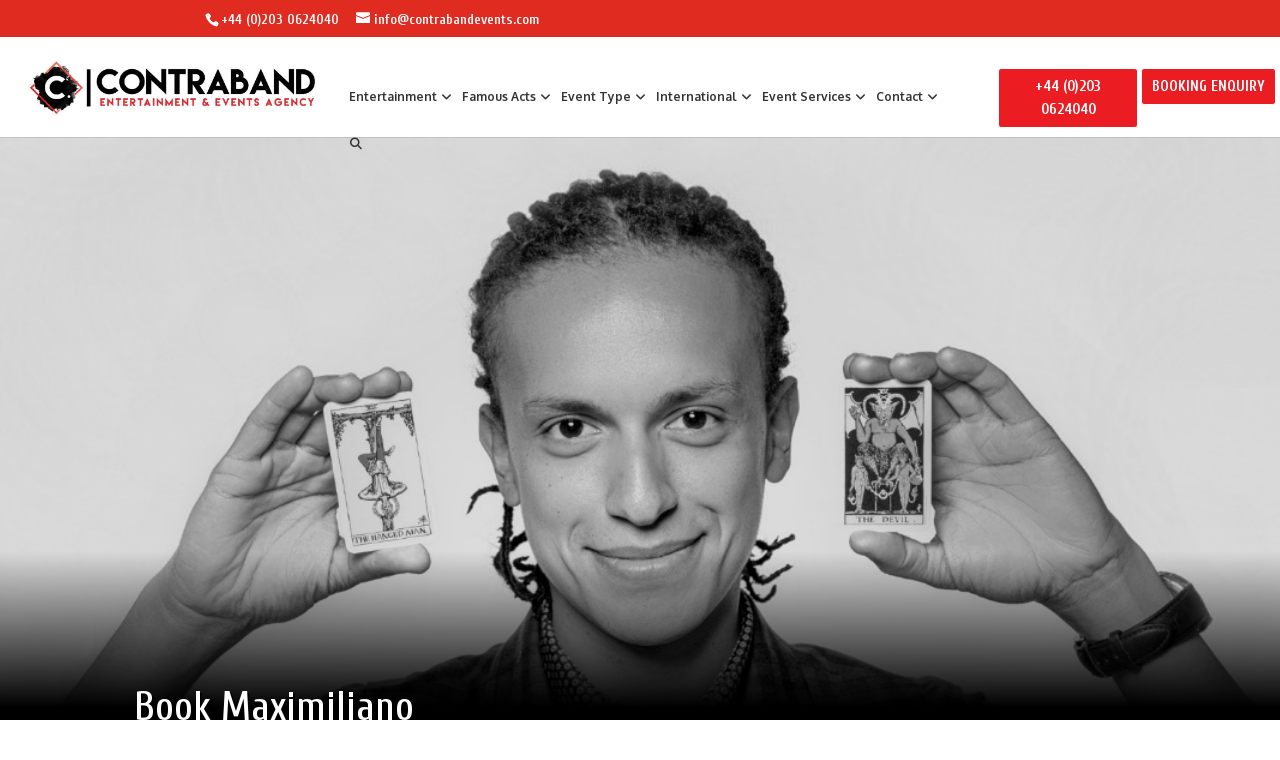

--- FILE ---
content_type: text/html; charset=UTF-8
request_url: https://www.contrabandevents.com/project/mentalist-hypnotist-tarot-palm-reader-maximiliano/
body_size: 78827
content:
<!DOCTYPE html>

<html lang="en">
<head>
	<meta charset="UTF-8" />
				<meta http-equiv="X-UA-Compatible" content="IE=edge">		<script type="text/javascript">
		document.documentElement.className = 'js';
	</script>
	<meta name='robots' content='index, follow, max-image-preview:large, max-snippet:-1, max-video-preview:-1' />
<script type="text/javascript">
			let jqueryParams=[],jQuery=function(r){return jqueryParams=[...jqueryParams,r],jQuery},$=function(r){return jqueryParams=[...jqueryParams,r],$};window.jQuery=jQuery,window.$=jQuery;let customHeadScripts=!1;jQuery.fn=jQuery.prototype={},$.fn=jQuery.prototype={},jQuery.noConflict=function(r){if(window.jQuery)return jQuery=window.jQuery,$=window.jQuery,customHeadScripts=!0,jQuery.noConflict},jQuery.ready=function(r){jqueryParams=[...jqueryParams,r]},$.ready=function(r){jqueryParams=[...jqueryParams,r]},jQuery.load=function(r){jqueryParams=[...jqueryParams,r]},$.load=function(r){jqueryParams=[...jqueryParams,r]},jQuery.fn.ready=function(r){jqueryParams=[...jqueryParams,r]},$.fn.ready=function(r){jqueryParams=[...jqueryParams,r]};</script>
	<!-- This site is optimized with the Yoast SEO plugin v24.5 - https://yoast.com/wordpress/plugins/seo/ -->
	<title>Mentalists - Hire / Book Mentalist - Maximiliano | Contraband Events</title>
	<meta name="description" content="Hire Mentalist - Maximiliano and embark on a journey inside your own mind with this incredible mentalist / mind reader - find out more about hiring mentalists and mind readers &amp; our award-winning entertainment service" />
	<link rel="canonical" href="https://www.contrabandevents.com/project/mentalist-hypnotist-tarot-palm-reader-maximiliano/" />
	<meta property="og:locale" content="en_GB" />
	<meta property="og:type" content="article" />
	<meta property="og:title" content="Mentalists - Hire / Book Mentalist - Maximiliano | Contraband Events" />
	<meta property="og:description" content="Hire Mentalist - Maximiliano and embark on a journey inside your own mind with this incredible mentalist / mind reader - find out more about hiring mentalists and mind readers &amp; our award-winning entertainment service" />
	<meta property="og:url" content="https://www.contrabandevents.com/project/mentalist-hypnotist-tarot-palm-reader-maximiliano/" />
	<meta property="og:site_name" content="Contraband Entertainment - Entertainment Agency &amp; Talent Booking Agency" />
	<meta property="article:publisher" content="https://www.facebook.com/ContrabandInternational/" />
	<meta property="article:modified_time" content="2019-10-24T13:18:44+00:00" />
	<meta property="og:image" content="https://www.contrabandevents.com/wp-content/uploads/2019/04/mentalist-maximiliano-6tn.jpg" />
	<meta property="og:image:width" content="370" />
	<meta property="og:image:height" content="245" />
	<meta property="og:image:type" content="image/jpeg" />
	<meta name="twitter:card" content="summary_large_image" />
	<meta name="twitter:site" content="@Contraband_Int" />
	<meta name="twitter:label1" content="Estimated reading time" />
	<meta name="twitter:data1" content="14 minutes" />
	<script type="application/ld+json" class="yoast-schema-graph">{"@context":"https://schema.org","@graph":[{"@type":"WebPage","@id":"https://www.contrabandevents.com/project/mentalist-hypnotist-tarot-palm-reader-maximiliano/","url":"https://www.contrabandevents.com/project/mentalist-hypnotist-tarot-palm-reader-maximiliano/","name":"Mentalists - Hire / Book Mentalist - Maximiliano | Contraband Events","isPartOf":{"@id":"https://www.contrabandevents.com/#website"},"primaryImageOfPage":{"@id":"https://www.contrabandevents.com/project/mentalist-hypnotist-tarot-palm-reader-maximiliano/#primaryimage"},"image":{"@id":"https://www.contrabandevents.com/project/mentalist-hypnotist-tarot-palm-reader-maximiliano/#primaryimage"},"thumbnailUrl":"https://www.contrabandevents.com/wp-content/uploads/2019/04/mentalist-maximiliano-6tn.jpg","datePublished":"2019-04-24T11:59:19+00:00","dateModified":"2019-10-24T13:18:44+00:00","description":"Hire Mentalist - Maximiliano and embark on a journey inside your own mind with this incredible mentalist / mind reader - find out more about hiring mentalists and mind readers & our award-winning entertainment service","breadcrumb":{"@id":"https://www.contrabandevents.com/project/mentalist-hypnotist-tarot-palm-reader-maximiliano/#breadcrumb"},"inLanguage":"en-GB","potentialAction":[{"@type":"ReadAction","target":["https://www.contrabandevents.com/project/mentalist-hypnotist-tarot-palm-reader-maximiliano/"]}]},{"@type":"ImageObject","inLanguage":"en-GB","@id":"https://www.contrabandevents.com/project/mentalist-hypnotist-tarot-palm-reader-maximiliano/#primaryimage","url":"https://www.contrabandevents.com/wp-content/uploads/2019/04/mentalist-maximiliano-6tn.jpg","contentUrl":"https://www.contrabandevents.com/wp-content/uploads/2019/04/mentalist-maximiliano-6tn.jpg","width":370,"height":245,"caption":"Hire / Book Mentalist - Maximiliano"},{"@type":"BreadcrumbList","@id":"https://www.contrabandevents.com/project/mentalist-hypnotist-tarot-palm-reader-maximiliano/#breadcrumb","itemListElement":[{"@type":"ListItem","position":1,"name":"Home","item":"https://www.contrabandevents.com/"},{"@type":"ListItem","position":2,"name":"book","item":"https://www.contrabandevents.com/project/"},{"@type":"ListItem","position":3,"name":"Mentalist, Hypnotist, Tarot &#038; Palm Reader &#8211; Maximiliano"}]},{"@type":"WebSite","@id":"https://www.contrabandevents.com/#website","url":"https://www.contrabandevents.com/","name":"Contraband Entertainment - Entertainment Agency &amp; Talent Booking Agency","description":"Entertainment Agency &amp; Talent Booking Agency -  London, UK &amp; Int.","potentialAction":[{"@type":"SearchAction","target":{"@type":"EntryPoint","urlTemplate":"https://www.contrabandevents.com/?s={search_term_string}"},"query-input":{"@type":"PropertyValueSpecification","valueRequired":true,"valueName":"search_term_string"}}],"inLanguage":"en-GB"}]}</script>
	<!-- / Yoast SEO plugin. -->


<link rel='dns-prefetch' href='//static.addtoany.com' />
<link rel='dns-prefetch' href='//fonts.googleapis.com' />
<meta content="Divi Child Theme v.1.0.0" name="generator"/><style id='wp-block-library-theme-inline-css' type='text/css'>
.wp-block-audio figcaption{color:#555;font-size:13px;text-align:center}.is-dark-theme .wp-block-audio figcaption{color:#ffffffa6}.wp-block-audio{margin:0 0 1em}.wp-block-code{border:1px solid #ccc;border-radius:4px;font-family:Menlo,Consolas,monaco,monospace;padding:.8em 1em}.wp-block-embed figcaption{color:#555;font-size:13px;text-align:center}.is-dark-theme .wp-block-embed figcaption{color:#ffffffa6}.wp-block-embed{margin:0 0 1em}.blocks-gallery-caption{color:#555;font-size:13px;text-align:center}.is-dark-theme .blocks-gallery-caption{color:#ffffffa6}.wp-block-image figcaption{color:#555;font-size:13px;text-align:center}.is-dark-theme .wp-block-image figcaption{color:#ffffffa6}.wp-block-image{margin:0 0 1em}.wp-block-pullquote{border-bottom:4px solid;border-top:4px solid;color:currentColor;margin-bottom:1.75em}.wp-block-pullquote cite,.wp-block-pullquote footer,.wp-block-pullquote__citation{color:currentColor;font-size:.8125em;font-style:normal;text-transform:uppercase}.wp-block-quote{border-left:.25em solid;margin:0 0 1.75em;padding-left:1em}.wp-block-quote cite,.wp-block-quote footer{color:currentColor;font-size:.8125em;font-style:normal;position:relative}.wp-block-quote.has-text-align-right{border-left:none;border-right:.25em solid;padding-left:0;padding-right:1em}.wp-block-quote.has-text-align-center{border:none;padding-left:0}.wp-block-quote.is-large,.wp-block-quote.is-style-large,.wp-block-quote.is-style-plain{border:none}.wp-block-search .wp-block-search__label{font-weight:700}.wp-block-search__button{border:1px solid #ccc;padding:.375em .625em}:where(.wp-block-group.has-background){padding:1.25em 2.375em}.wp-block-separator.has-css-opacity{opacity:.4}.wp-block-separator{border:none;border-bottom:2px solid;margin-left:auto;margin-right:auto}.wp-block-separator.has-alpha-channel-opacity{opacity:1}.wp-block-separator:not(.is-style-wide):not(.is-style-dots){width:100px}.wp-block-separator.has-background:not(.is-style-dots){border-bottom:none;height:1px}.wp-block-separator.has-background:not(.is-style-wide):not(.is-style-dots){height:2px}.wp-block-table{margin:0 0 1em}.wp-block-table td,.wp-block-table th{word-break:normal}.wp-block-table figcaption{color:#555;font-size:13px;text-align:center}.is-dark-theme .wp-block-table figcaption{color:#ffffffa6}.wp-block-video figcaption{color:#555;font-size:13px;text-align:center}.is-dark-theme .wp-block-video figcaption{color:#ffffffa6}.wp-block-video{margin:0 0 1em}.wp-block-template-part.has-background{margin-bottom:0;margin-top:0;padding:1.25em 2.375em}
</style>
<style id='global-styles-inline-css' type='text/css'>
body{--wp--preset--color--black: #000000;--wp--preset--color--cyan-bluish-gray: #abb8c3;--wp--preset--color--white: #ffffff;--wp--preset--color--pale-pink: #f78da7;--wp--preset--color--vivid-red: #cf2e2e;--wp--preset--color--luminous-vivid-orange: #ff6900;--wp--preset--color--luminous-vivid-amber: #fcb900;--wp--preset--color--light-green-cyan: #7bdcb5;--wp--preset--color--vivid-green-cyan: #00d084;--wp--preset--color--pale-cyan-blue: #8ed1fc;--wp--preset--color--vivid-cyan-blue: #0693e3;--wp--preset--color--vivid-purple: #9b51e0;--wp--preset--gradient--vivid-cyan-blue-to-vivid-purple: linear-gradient(135deg,rgba(6,147,227,1) 0%,rgb(155,81,224) 100%);--wp--preset--gradient--light-green-cyan-to-vivid-green-cyan: linear-gradient(135deg,rgb(122,220,180) 0%,rgb(0,208,130) 100%);--wp--preset--gradient--luminous-vivid-amber-to-luminous-vivid-orange: linear-gradient(135deg,rgba(252,185,0,1) 0%,rgba(255,105,0,1) 100%);--wp--preset--gradient--luminous-vivid-orange-to-vivid-red: linear-gradient(135deg,rgba(255,105,0,1) 0%,rgb(207,46,46) 100%);--wp--preset--gradient--very-light-gray-to-cyan-bluish-gray: linear-gradient(135deg,rgb(238,238,238) 0%,rgb(169,184,195) 100%);--wp--preset--gradient--cool-to-warm-spectrum: linear-gradient(135deg,rgb(74,234,220) 0%,rgb(151,120,209) 20%,rgb(207,42,186) 40%,rgb(238,44,130) 60%,rgb(251,105,98) 80%,rgb(254,248,76) 100%);--wp--preset--gradient--blush-light-purple: linear-gradient(135deg,rgb(255,206,236) 0%,rgb(152,150,240) 100%);--wp--preset--gradient--blush-bordeaux: linear-gradient(135deg,rgb(254,205,165) 0%,rgb(254,45,45) 50%,rgb(107,0,62) 100%);--wp--preset--gradient--luminous-dusk: linear-gradient(135deg,rgb(255,203,112) 0%,rgb(199,81,192) 50%,rgb(65,88,208) 100%);--wp--preset--gradient--pale-ocean: linear-gradient(135deg,rgb(255,245,203) 0%,rgb(182,227,212) 50%,rgb(51,167,181) 100%);--wp--preset--gradient--electric-grass: linear-gradient(135deg,rgb(202,248,128) 0%,rgb(113,206,126) 100%);--wp--preset--gradient--midnight: linear-gradient(135deg,rgb(2,3,129) 0%,rgb(40,116,252) 100%);--wp--preset--font-size--small: 13px;--wp--preset--font-size--medium: 20px;--wp--preset--font-size--large: 36px;--wp--preset--font-size--x-large: 42px;--wp--preset--spacing--20: 0.44rem;--wp--preset--spacing--30: 0.67rem;--wp--preset--spacing--40: 1rem;--wp--preset--spacing--50: 1.5rem;--wp--preset--spacing--60: 2.25rem;--wp--preset--spacing--70: 3.38rem;--wp--preset--spacing--80: 5.06rem;--wp--preset--shadow--natural: 6px 6px 9px rgba(0, 0, 0, 0.2);--wp--preset--shadow--deep: 12px 12px 50px rgba(0, 0, 0, 0.4);--wp--preset--shadow--sharp: 6px 6px 0px rgba(0, 0, 0, 0.2);--wp--preset--shadow--outlined: 6px 6px 0px -3px rgba(255, 255, 255, 1), 6px 6px rgba(0, 0, 0, 1);--wp--preset--shadow--crisp: 6px 6px 0px rgba(0, 0, 0, 1);}body { margin: 0;--wp--style--global--content-size: 823px;--wp--style--global--wide-size: 1080px; }.wp-site-blocks > .alignleft { float: left; margin-right: 2em; }.wp-site-blocks > .alignright { float: right; margin-left: 2em; }.wp-site-blocks > .aligncenter { justify-content: center; margin-left: auto; margin-right: auto; }:where(.is-layout-flex){gap: 0.5em;}:where(.is-layout-grid){gap: 0.5em;}body .is-layout-flow > .alignleft{float: left;margin-inline-start: 0;margin-inline-end: 2em;}body .is-layout-flow > .alignright{float: right;margin-inline-start: 2em;margin-inline-end: 0;}body .is-layout-flow > .aligncenter{margin-left: auto !important;margin-right: auto !important;}body .is-layout-constrained > .alignleft{float: left;margin-inline-start: 0;margin-inline-end: 2em;}body .is-layout-constrained > .alignright{float: right;margin-inline-start: 2em;margin-inline-end: 0;}body .is-layout-constrained > .aligncenter{margin-left: auto !important;margin-right: auto !important;}body .is-layout-constrained > :where(:not(.alignleft):not(.alignright):not(.alignfull)){max-width: var(--wp--style--global--content-size);margin-left: auto !important;margin-right: auto !important;}body .is-layout-constrained > .alignwide{max-width: var(--wp--style--global--wide-size);}body .is-layout-flex{display: flex;}body .is-layout-flex{flex-wrap: wrap;align-items: center;}body .is-layout-flex > *{margin: 0;}body .is-layout-grid{display: grid;}body .is-layout-grid > *{margin: 0;}body{padding-top: 0px;padding-right: 0px;padding-bottom: 0px;padding-left: 0px;}a:where(:not(.wp-element-button)){text-decoration: underline;}.wp-element-button, .wp-block-button__link{background-color: #32373c;border-width: 0;color: #fff;font-family: inherit;font-size: inherit;line-height: inherit;padding: calc(0.667em + 2px) calc(1.333em + 2px);text-decoration: none;}.has-black-color{color: var(--wp--preset--color--black) !important;}.has-cyan-bluish-gray-color{color: var(--wp--preset--color--cyan-bluish-gray) !important;}.has-white-color{color: var(--wp--preset--color--white) !important;}.has-pale-pink-color{color: var(--wp--preset--color--pale-pink) !important;}.has-vivid-red-color{color: var(--wp--preset--color--vivid-red) !important;}.has-luminous-vivid-orange-color{color: var(--wp--preset--color--luminous-vivid-orange) !important;}.has-luminous-vivid-amber-color{color: var(--wp--preset--color--luminous-vivid-amber) !important;}.has-light-green-cyan-color{color: var(--wp--preset--color--light-green-cyan) !important;}.has-vivid-green-cyan-color{color: var(--wp--preset--color--vivid-green-cyan) !important;}.has-pale-cyan-blue-color{color: var(--wp--preset--color--pale-cyan-blue) !important;}.has-vivid-cyan-blue-color{color: var(--wp--preset--color--vivid-cyan-blue) !important;}.has-vivid-purple-color{color: var(--wp--preset--color--vivid-purple) !important;}.has-black-background-color{background-color: var(--wp--preset--color--black) !important;}.has-cyan-bluish-gray-background-color{background-color: var(--wp--preset--color--cyan-bluish-gray) !important;}.has-white-background-color{background-color: var(--wp--preset--color--white) !important;}.has-pale-pink-background-color{background-color: var(--wp--preset--color--pale-pink) !important;}.has-vivid-red-background-color{background-color: var(--wp--preset--color--vivid-red) !important;}.has-luminous-vivid-orange-background-color{background-color: var(--wp--preset--color--luminous-vivid-orange) !important;}.has-luminous-vivid-amber-background-color{background-color: var(--wp--preset--color--luminous-vivid-amber) !important;}.has-light-green-cyan-background-color{background-color: var(--wp--preset--color--light-green-cyan) !important;}.has-vivid-green-cyan-background-color{background-color: var(--wp--preset--color--vivid-green-cyan) !important;}.has-pale-cyan-blue-background-color{background-color: var(--wp--preset--color--pale-cyan-blue) !important;}.has-vivid-cyan-blue-background-color{background-color: var(--wp--preset--color--vivid-cyan-blue) !important;}.has-vivid-purple-background-color{background-color: var(--wp--preset--color--vivid-purple) !important;}.has-black-border-color{border-color: var(--wp--preset--color--black) !important;}.has-cyan-bluish-gray-border-color{border-color: var(--wp--preset--color--cyan-bluish-gray) !important;}.has-white-border-color{border-color: var(--wp--preset--color--white) !important;}.has-pale-pink-border-color{border-color: var(--wp--preset--color--pale-pink) !important;}.has-vivid-red-border-color{border-color: var(--wp--preset--color--vivid-red) !important;}.has-luminous-vivid-orange-border-color{border-color: var(--wp--preset--color--luminous-vivid-orange) !important;}.has-luminous-vivid-amber-border-color{border-color: var(--wp--preset--color--luminous-vivid-amber) !important;}.has-light-green-cyan-border-color{border-color: var(--wp--preset--color--light-green-cyan) !important;}.has-vivid-green-cyan-border-color{border-color: var(--wp--preset--color--vivid-green-cyan) !important;}.has-pale-cyan-blue-border-color{border-color: var(--wp--preset--color--pale-cyan-blue) !important;}.has-vivid-cyan-blue-border-color{border-color: var(--wp--preset--color--vivid-cyan-blue) !important;}.has-vivid-purple-border-color{border-color: var(--wp--preset--color--vivid-purple) !important;}.has-vivid-cyan-blue-to-vivid-purple-gradient-background{background: var(--wp--preset--gradient--vivid-cyan-blue-to-vivid-purple) !important;}.has-light-green-cyan-to-vivid-green-cyan-gradient-background{background: var(--wp--preset--gradient--light-green-cyan-to-vivid-green-cyan) !important;}.has-luminous-vivid-amber-to-luminous-vivid-orange-gradient-background{background: var(--wp--preset--gradient--luminous-vivid-amber-to-luminous-vivid-orange) !important;}.has-luminous-vivid-orange-to-vivid-red-gradient-background{background: var(--wp--preset--gradient--luminous-vivid-orange-to-vivid-red) !important;}.has-very-light-gray-to-cyan-bluish-gray-gradient-background{background: var(--wp--preset--gradient--very-light-gray-to-cyan-bluish-gray) !important;}.has-cool-to-warm-spectrum-gradient-background{background: var(--wp--preset--gradient--cool-to-warm-spectrum) !important;}.has-blush-light-purple-gradient-background{background: var(--wp--preset--gradient--blush-light-purple) !important;}.has-blush-bordeaux-gradient-background{background: var(--wp--preset--gradient--blush-bordeaux) !important;}.has-luminous-dusk-gradient-background{background: var(--wp--preset--gradient--luminous-dusk) !important;}.has-pale-ocean-gradient-background{background: var(--wp--preset--gradient--pale-ocean) !important;}.has-electric-grass-gradient-background{background: var(--wp--preset--gradient--electric-grass) !important;}.has-midnight-gradient-background{background: var(--wp--preset--gradient--midnight) !important;}.has-small-font-size{font-size: var(--wp--preset--font-size--small) !important;}.has-medium-font-size{font-size: var(--wp--preset--font-size--medium) !important;}.has-large-font-size{font-size: var(--wp--preset--font-size--large) !important;}.has-x-large-font-size{font-size: var(--wp--preset--font-size--x-large) !important;}
.wp-block-navigation a:where(:not(.wp-element-button)){color: inherit;}
:where(.wp-block-post-template.is-layout-flex){gap: 1.25em;}:where(.wp-block-post-template.is-layout-grid){gap: 1.25em;}
:where(.wp-block-columns.is-layout-flex){gap: 2em;}:where(.wp-block-columns.is-layout-grid){gap: 2em;}
.wp-block-pullquote{font-size: 1.5em;line-height: 1.6;}
</style>
<link rel='stylesheet' id='esg-plugin-settings-css' href='https://www.contrabandevents.com/wp-content/plugins/essential-grid/public/assets/css/settings.css?ver=3.1.0' type='text/css' media='all' />
<link rel='stylesheet' id='tp-fontello-css' href='https://www.contrabandevents.com/wp-content/plugins/essential-grid/public/assets/font/fontello/css/fontello.css?ver=3.1.0' type='text/css' media='all' />
<link rel='stylesheet' id='tp-font-awesome-css' href='https://www.contrabandevents.com/wp-content/plugins/essential-grid/public/assets/font/font-awesome/css/font-awesome.css?ver=3.1.0' type='text/css' media='all' />
<link rel='stylesheet' id='tp-raleway-css' href='https://fonts.googleapis.com/css?family=Raleway%3A100%2C200%2C300%2C400%2C500%2C600%2C700%2C800%2C900&#038;ver=6.5.7' type='text/css' media='all' />
<link rel='stylesheet' id='ubermenu-oxygen-css' href='//fonts.googleapis.com/css?family=Oxygen%3A%2C300%2C400%2C700&#038;ver=6.5.7' type='text/css' media='all' />
<style id='divi-style-parent-inline-inline-css' type='text/css'>
/*!
Theme Name: Divi
Theme URI: http://www.elegantthemes.com/gallery/divi/
Version: 4.23.3
Description: Smart. Flexible. Beautiful. Divi is the most powerful theme in our collection.
Author: Elegant Themes
Author URI: http://www.elegantthemes.com
License: GNU General Public License v2
License URI: http://www.gnu.org/licenses/gpl-2.0.html
*/

a,abbr,acronym,address,applet,b,big,blockquote,body,center,cite,code,dd,del,dfn,div,dl,dt,em,fieldset,font,form,h1,h2,h3,h4,h5,h6,html,i,iframe,img,ins,kbd,label,legend,li,object,ol,p,pre,q,s,samp,small,span,strike,strong,sub,sup,tt,u,ul,var{margin:0;padding:0;border:0;outline:0;font-size:100%;-ms-text-size-adjust:100%;-webkit-text-size-adjust:100%;vertical-align:baseline;background:transparent}body{line-height:1}ol,ul{list-style:none}blockquote,q{quotes:none}blockquote:after,blockquote:before,q:after,q:before{content:"";content:none}blockquote{margin:20px 0 30px;border-left:5px solid;padding-left:20px}:focus{outline:0}del{text-decoration:line-through}pre{overflow:auto;padding:10px}figure{margin:0}table{border-collapse:collapse;border-spacing:0}article,aside,footer,header,hgroup,nav,section{display:block}body{font-family:Open Sans,Arial,sans-serif;font-size:14px;color:#666;background-color:#fff;line-height:1.7em;font-weight:500;-webkit-font-smoothing:antialiased;-moz-osx-font-smoothing:grayscale}body.page-template-page-template-blank-php #page-container{padding-top:0!important}body.et_cover_background{background-size:cover!important;background-position:top!important;background-repeat:no-repeat!important;background-attachment:fixed}a{color:#2ea3f2}a,a:hover{text-decoration:none}p{padding-bottom:1em}p:not(.has-background):last-of-type{padding-bottom:0}p.et_normal_padding{padding-bottom:1em}strong{font-weight:700}cite,em,i{font-style:italic}code,pre{font-family:Courier New,monospace;margin-bottom:10px}ins{text-decoration:none}sub,sup{height:0;line-height:1;position:relative;vertical-align:baseline}sup{bottom:.8em}sub{top:.3em}dl{margin:0 0 1.5em}dl dt{font-weight:700}dd{margin-left:1.5em}blockquote p{padding-bottom:0}embed,iframe,object,video{max-width:100%}h1,h2,h3,h4,h5,h6{color:#333;padding-bottom:10px;line-height:1em;font-weight:500}h1 a,h2 a,h3 a,h4 a,h5 a,h6 a{color:inherit}h1{font-size:30px}h2{font-size:26px}h3{font-size:22px}h4{font-size:18px}h5{font-size:16px}h6{font-size:14px}input{-webkit-appearance:none}input[type=checkbox]{-webkit-appearance:checkbox}input[type=radio]{-webkit-appearance:radio}input.text,input.title,input[type=email],input[type=password],input[type=tel],input[type=text],select,textarea{background-color:#fff;border:1px solid #bbb;padding:2px;color:#4e4e4e}input.text:focus,input.title:focus,input[type=text]:focus,select:focus,textarea:focus{border-color:#2d3940;color:#3e3e3e}input.text,input.title,input[type=text],select,textarea{margin:0}textarea{padding:4px}button,input,select,textarea{font-family:inherit}img{max-width:100%;height:auto}.clear{clear:both}br.clear{margin:0;padding:0}.pagination{clear:both}#et_search_icon:hover,.et-social-icon a:hover,.et_password_protected_form .et_submit_button,.form-submit .et_pb_buttontton.alt.disabled,.nav-single a,.posted_in a{color:#2ea3f2}.et-search-form,blockquote{border-color:#2ea3f2}#main-content{background-color:#fff}.container{width:80%;max-width:1080px;margin:auto;position:relative}body:not(.et-tb) #main-content .container,body:not(.et-tb-has-header) #main-content .container{padding-top:58px}.et_full_width_page #main-content .container:before{display:none}.main_title{margin-bottom:20px}.et_password_protected_form .et_submit_button:hover,.form-submit .et_pb_button:hover{background:rgba(0,0,0,.05)}.et_button_icon_visible .et_pb_button{padding-right:2em;padding-left:.7em}.et_button_icon_visible .et_pb_button:after{opacity:1;margin-left:0}.et_button_left .et_pb_button:hover:after{left:.15em}.et_button_left .et_pb_button:after{margin-left:0;left:1em}.et_button_icon_visible.et_button_left .et_pb_button,.et_button_left .et_pb_button:hover,.et_button_left .et_pb_module .et_pb_button:hover{padding-left:2em;padding-right:.7em}.et_button_icon_visible.et_button_left .et_pb_button:after,.et_button_left .et_pb_button:hover:after{left:.15em}.et_password_protected_form .et_submit_button:hover,.form-submit .et_pb_button:hover{padding:.3em 1em}.et_button_no_icon .et_pb_button:after{display:none}.et_button_no_icon.et_button_icon_visible.et_button_left .et_pb_button,.et_button_no_icon.et_button_left .et_pb_button:hover,.et_button_no_icon .et_pb_button,.et_button_no_icon .et_pb_button:hover{padding:.3em 1em!important}.et_button_custom_icon .et_pb_button:after{line-height:1.7em}.et_button_custom_icon.et_button_icon_visible .et_pb_button:after,.et_button_custom_icon .et_pb_button:hover:after{margin-left:.3em}#left-area .post_format-post-format-gallery .wp-block-gallery:first-of-type{padding:0;margin-bottom:-16px}.entry-content table:not(.variations){border:1px solid #eee;margin:0 0 15px;text-align:left;width:100%}.entry-content thead th,.entry-content tr th{color:#555;font-weight:700;padding:9px 24px}.entry-content tr td{border-top:1px solid #eee;padding:6px 24px}#left-area ul,.entry-content ul,.et-l--body ul,.et-l--footer ul,.et-l--header ul{list-style-type:disc;padding:0 0 23px 1em;line-height:26px}#left-area ol,.entry-content ol,.et-l--body ol,.et-l--footer ol,.et-l--header ol{list-style-type:decimal;list-style-position:inside;padding:0 0 23px;line-height:26px}#left-area ul li ul,.entry-content ul li ol{padding:2px 0 2px 20px}#left-area ol li ul,.entry-content ol li ol,.et-l--body ol li ol,.et-l--footer ol li ol,.et-l--header ol li ol{padding:2px 0 2px 35px}#left-area ul.wp-block-gallery{display:-webkit-box;display:-ms-flexbox;display:flex;-ms-flex-wrap:wrap;flex-wrap:wrap;list-style-type:none;padding:0}#left-area ul.products{padding:0!important;line-height:1.7!important;list-style:none!important}.gallery-item a{display:block}.gallery-caption,.gallery-item a{width:90%}#wpadminbar{z-index:100001}#left-area .post-meta{font-size:14px;padding-bottom:15px}#left-area .post-meta a{text-decoration:none;color:#666}#left-area .et_featured_image{padding-bottom:7px}.single .post{padding-bottom:25px}body.single .et_audio_content{margin-bottom:-6px}.nav-single a{text-decoration:none;color:#2ea3f2;font-size:14px;font-weight:400}.nav-previous{float:left}.nav-next{float:right}.et_password_protected_form p input{background-color:#eee;border:none!important;width:100%!important;border-radius:0!important;font-size:14px;color:#999!important;padding:16px!important;-webkit-box-sizing:border-box;box-sizing:border-box}.et_password_protected_form label{display:none}.et_password_protected_form .et_submit_button{font-family:inherit;display:block;float:right;margin:8px auto 0;cursor:pointer}.post-password-required p.nocomments.container{max-width:100%}.post-password-required p.nocomments.container:before{display:none}.aligncenter,div.post .new-post .aligncenter{display:block;margin-left:auto;margin-right:auto}.wp-caption{border:1px solid #ddd;text-align:center;background-color:#f3f3f3;margin-bottom:10px;max-width:96%;padding:8px}.wp-caption.alignleft{margin:0 30px 20px 0}.wp-caption.alignright{margin:0 0 20px 30px}.wp-caption img{margin:0;padding:0;border:0}.wp-caption p.wp-caption-text{font-size:12px;padding:0 4px 5px;margin:0}.alignright{float:right}.alignleft{float:left}img.alignleft{display:inline;float:left;margin-right:15px}img.alignright{display:inline;float:right;margin-left:15px}.page.et_pb_pagebuilder_layout #main-content{background-color:transparent}body #main-content .et_builder_inner_content>h1,body #main-content .et_builder_inner_content>h2,body #main-content .et_builder_inner_content>h3,body #main-content .et_builder_inner_content>h4,body #main-content .et_builder_inner_content>h5,body #main-content .et_builder_inner_content>h6{line-height:1.4em}body #main-content .et_builder_inner_content>p{line-height:1.7em}.wp-block-pullquote{margin:20px 0 30px}.wp-block-pullquote.has-background blockquote{border-left:none}.wp-block-group.has-background{padding:1.5em 1.5em .5em}@media (min-width:981px){#left-area{width:79.125%;padding-bottom:23px}#main-content .container:before{content:"";position:absolute;top:0;height:100%;width:1px;background-color:#e2e2e2}.et_full_width_page #left-area,.et_no_sidebar #left-area{float:none;width:100%!important}.et_full_width_page #left-area{padding-bottom:0}.et_no_sidebar #main-content .container:before{display:none}}@media (max-width:980px){#page-container{padding-top:80px}.et-tb #page-container,.et-tb-has-header #page-container{padding-top:0!important}#left-area,#sidebar{width:100%!important}#main-content .container:before{display:none!important}.et_full_width_page .et_gallery_item:nth-child(4n+1){clear:none}}@media print{#page-container{padding-top:0!important}}#wp-admin-bar-et-use-visual-builder a:before{font-family:ETmodules!important;content:"\e625";font-size:30px!important;width:28px;margin-top:-3px;color:#974df3!important}#wp-admin-bar-et-use-visual-builder:hover a:before{color:#fff!important}#wp-admin-bar-et-use-visual-builder:hover a,#wp-admin-bar-et-use-visual-builder a:hover{transition:background-color .5s ease;-webkit-transition:background-color .5s ease;-moz-transition:background-color .5s ease;background-color:#7e3bd0!important;color:#fff!important}* html .clearfix,:first-child+html .clearfix{zoom:1}.iphone .et_pb_section_video_bg video::-webkit-media-controls-start-playback-button{display:none!important;-webkit-appearance:none}.et_mobile_device .et_pb_section_parallax .et_pb_parallax_css{background-attachment:scroll}.et-social-facebook a.icon:before{content:"\e093"}.et-social-twitter a.icon:before{content:"\e094"}.et-social-google-plus a.icon:before{content:"\e096"}.et-social-instagram a.icon:before{content:"\e09a"}.et-social-rss a.icon:before{content:"\e09e"}.ai1ec-single-event:after{content:" ";display:table;clear:both}.evcal_event_details .evcal_evdata_cell .eventon_details_shading_bot.eventon_details_shading_bot{z-index:3}.wp-block-divi-layout{margin-bottom:1em}*{-webkit-box-sizing:border-box;box-sizing:border-box}#et-info-email:before,#et-info-phone:before,#et_search_icon:before,.comment-reply-link:after,.et-cart-info span:before,.et-pb-arrow-next:before,.et-pb-arrow-prev:before,.et-social-icon a:before,.et_audio_container .mejs-playpause-button button:before,.et_audio_container .mejs-volume-button button:before,.et_overlay:before,.et_password_protected_form .et_submit_button:after,.et_pb_button:after,.et_pb_contact_reset:after,.et_pb_contact_submit:after,.et_pb_font_icon:before,.et_pb_newsletter_button:after,.et_pb_pricing_table_button:after,.et_pb_promo_button:after,.et_pb_testimonial:before,.et_pb_toggle_title:before,.form-submit .et_pb_button:after,.mobile_menu_bar:before,a.et_pb_more_button:after{font-family:ETmodules!important;speak:none;font-style:normal;font-weight:400;-webkit-font-feature-settings:normal;font-feature-settings:normal;font-variant:normal;text-transform:none;line-height:1;-webkit-font-smoothing:antialiased;-moz-osx-font-smoothing:grayscale;text-shadow:0 0;direction:ltr}.et-pb-icon,.et_pb_custom_button_icon.et_pb_button:after,.et_pb_login .et_pb_custom_button_icon.et_pb_button:after,.et_pb_woo_custom_button_icon .button.et_pb_custom_button_icon.et_pb_button:after,.et_pb_woo_custom_button_icon .button.et_pb_custom_button_icon.et_pb_button:hover:after{content:attr(data-icon)}.et-pb-icon{font-family:ETmodules;speak:none;font-weight:400;-webkit-font-feature-settings:normal;font-feature-settings:normal;font-variant:normal;text-transform:none;line-height:1;-webkit-font-smoothing:antialiased;font-size:96px;font-style:normal;display:inline-block;-webkit-box-sizing:border-box;box-sizing:border-box;direction:ltr}#et-ajax-saving{display:none;-webkit-transition:background .3s,-webkit-box-shadow .3s;transition:background .3s,-webkit-box-shadow .3s;transition:background .3s,box-shadow .3s;transition:background .3s,box-shadow .3s,-webkit-box-shadow .3s;-webkit-box-shadow:rgba(0,139,219,.247059) 0 0 60px;box-shadow:0 0 60px rgba(0,139,219,.247059);position:fixed;top:50%;left:50%;width:50px;height:50px;background:#fff;border-radius:50px;margin:-25px 0 0 -25px;z-index:999999;text-align:center}#et-ajax-saving img{margin:9px}.et-safe-mode-indicator,.et-safe-mode-indicator:focus,.et-safe-mode-indicator:hover{-webkit-box-shadow:0 5px 10px rgba(41,196,169,.15);box-shadow:0 5px 10px rgba(41,196,169,.15);background:#29c4a9;color:#fff;font-size:14px;font-weight:600;padding:12px;line-height:16px;border-radius:3px;position:fixed;bottom:30px;right:30px;z-index:999999;text-decoration:none;font-family:Open Sans,sans-serif;-webkit-font-smoothing:antialiased;-moz-osx-font-smoothing:grayscale}.et_pb_button{font-size:20px;font-weight:500;padding:.3em 1em;line-height:1.7em!important;background-color:transparent;background-size:cover;background-position:50%;background-repeat:no-repeat;border:2px solid;border-radius:3px;-webkit-transition-duration:.2s;transition-duration:.2s;-webkit-transition-property:all!important;transition-property:all!important}.et_pb_button,.et_pb_button_inner{position:relative}.et_pb_button:hover,.et_pb_module .et_pb_button:hover{border:2px solid transparent;padding:.3em 2em .3em .7em}.et_pb_button:hover{background-color:hsla(0,0%,100%,.2)}.et_pb_bg_layout_light.et_pb_button:hover,.et_pb_bg_layout_light .et_pb_button:hover{background-color:rgba(0,0,0,.05)}.et_pb_button:after,.et_pb_button:before{font-size:32px;line-height:1em;content:"\35";opacity:0;position:absolute;margin-left:-1em;-webkit-transition:all .2s;transition:all .2s;text-transform:none;-webkit-font-feature-settings:"kern" off;font-feature-settings:"kern" off;font-variant:none;font-style:normal;font-weight:400;text-shadow:none}.et_pb_button.et_hover_enabled:hover:after,.et_pb_button.et_pb_hovered:hover:after{-webkit-transition:none!important;transition:none!important}.et_pb_button:before{display:none}.et_pb_button:hover:after{opacity:1;margin-left:0}.et_pb_column_1_3 h1,.et_pb_column_1_4 h1,.et_pb_column_1_5 h1,.et_pb_column_1_6 h1,.et_pb_column_2_5 h1{font-size:26px}.et_pb_column_1_3 h2,.et_pb_column_1_4 h2,.et_pb_column_1_5 h2,.et_pb_column_1_6 h2,.et_pb_column_2_5 h2{font-size:23px}.et_pb_column_1_3 h3,.et_pb_column_1_4 h3,.et_pb_column_1_5 h3,.et_pb_column_1_6 h3,.et_pb_column_2_5 h3{font-size:20px}.et_pb_column_1_3 h4,.et_pb_column_1_4 h4,.et_pb_column_1_5 h4,.et_pb_column_1_6 h4,.et_pb_column_2_5 h4{font-size:18px}.et_pb_column_1_3 h5,.et_pb_column_1_4 h5,.et_pb_column_1_5 h5,.et_pb_column_1_6 h5,.et_pb_column_2_5 h5{font-size:16px}.et_pb_column_1_3 h6,.et_pb_column_1_4 h6,.et_pb_column_1_5 h6,.et_pb_column_1_6 h6,.et_pb_column_2_5 h6{font-size:15px}.et_pb_bg_layout_dark,.et_pb_bg_layout_dark h1,.et_pb_bg_layout_dark h2,.et_pb_bg_layout_dark h3,.et_pb_bg_layout_dark h4,.et_pb_bg_layout_dark h5,.et_pb_bg_layout_dark h6{color:#fff!important}.et_pb_module.et_pb_text_align_left{text-align:left}.et_pb_module.et_pb_text_align_center{text-align:center}.et_pb_module.et_pb_text_align_right{text-align:right}.et_pb_module.et_pb_text_align_justified{text-align:justify}.clearfix:after{visibility:hidden;display:block;font-size:0;content:" ";clear:both;height:0}.et_pb_bg_layout_light .et_pb_more_button{color:#2ea3f2}.et_builder_inner_content{position:relative;z-index:1}header .et_builder_inner_content{z-index:2}.et_pb_css_mix_blend_mode_passthrough{mix-blend-mode:unset!important}.et_pb_image_container{margin:-20px -20px 29px}.et_pb_module_inner{position:relative}.et_hover_enabled_preview{z-index:2}.et_hover_enabled:hover{position:relative;z-index:2}.et_pb_all_tabs,.et_pb_module,.et_pb_posts_nav a,.et_pb_tab,.et_pb_with_background{position:relative;background-size:cover;background-position:50%;background-repeat:no-repeat}.et_pb_background_mask,.et_pb_background_pattern{bottom:0;left:0;position:absolute;right:0;top:0}.et_pb_background_mask{background-size:calc(100% + 2px) calc(100% + 2px);background-repeat:no-repeat;background-position:50%;overflow:hidden}.et_pb_background_pattern{background-position:0 0;background-repeat:repeat}.et_pb_with_border{position:relative;border:0 solid #333}.post-password-required .et_pb_row{padding:0;width:100%}.post-password-required .et_password_protected_form{min-height:0}body.et_pb_pagebuilder_layout.et_pb_show_title .post-password-required .et_password_protected_form h1,body:not(.et_pb_pagebuilder_layout) .post-password-required .et_password_protected_form h1{display:none}.et_pb_no_bg{padding:0!important}.et_overlay.et_pb_inline_icon:before,.et_pb_inline_icon:before{content:attr(data-icon)}.et_pb_more_button{color:inherit;text-shadow:none;text-decoration:none;display:inline-block;margin-top:20px}.et_parallax_bg_wrap{overflow:hidden;position:absolute;top:0;right:0;bottom:0;left:0}.et_parallax_bg{background-repeat:no-repeat;background-position:top;background-size:cover;position:absolute;bottom:0;left:0;width:100%;height:100%;display:block}.et_parallax_bg.et_parallax_bg__hover,.et_parallax_bg.et_parallax_bg_phone,.et_parallax_bg.et_parallax_bg_tablet,.et_parallax_gradient.et_parallax_gradient__hover,.et_parallax_gradient.et_parallax_gradient_phone,.et_parallax_gradient.et_parallax_gradient_tablet,.et_pb_section_parallax_hover:hover .et_parallax_bg:not(.et_parallax_bg__hover),.et_pb_section_parallax_hover:hover .et_parallax_gradient:not(.et_parallax_gradient__hover){display:none}.et_pb_section_parallax_hover:hover .et_parallax_bg.et_parallax_bg__hover,.et_pb_section_parallax_hover:hover .et_parallax_gradient.et_parallax_gradient__hover{display:block}.et_parallax_gradient{bottom:0;display:block;left:0;position:absolute;right:0;top:0}.et_pb_module.et_pb_section_parallax,.et_pb_posts_nav a.et_pb_section_parallax,.et_pb_tab.et_pb_section_parallax{position:relative}.et_pb_section_parallax .et_pb_parallax_css,.et_pb_slides .et_parallax_bg.et_pb_parallax_css{background-attachment:fixed}body.et-bfb .et_pb_section_parallax .et_pb_parallax_css,body.et-bfb .et_pb_slides .et_parallax_bg.et_pb_parallax_css{background-attachment:scroll;bottom:auto}.et_pb_section_parallax.et_pb_column .et_pb_module,.et_pb_section_parallax.et_pb_row .et_pb_column,.et_pb_section_parallax.et_pb_row .et_pb_module{z-index:9;position:relative}.et_pb_more_button:hover:after{opacity:1;margin-left:0}.et_pb_preload .et_pb_section_video_bg,.et_pb_preload>div{visibility:hidden}.et_pb_preload,.et_pb_section.et_pb_section_video.et_pb_preload{position:relative;background:#464646!important}.et_pb_preload:before{content:"";position:absolute;top:50%;left:50%;background:url(https://www.contrabandevents.com/wp-content/themes/Divi/includes/builder/styles/images/preloader.gif) no-repeat;border-radius:32px;width:32px;height:32px;margin:-16px 0 0 -16px}.box-shadow-overlay{position:absolute;top:0;left:0;width:100%;height:100%;z-index:10;pointer-events:none}.et_pb_section>.box-shadow-overlay~.et_pb_row{z-index:11}body.safari .section_has_divider{will-change:transform}.et_pb_row>.box-shadow-overlay{z-index:8}.has-box-shadow-overlay{position:relative}.et_clickable{cursor:pointer}.screen-reader-text{border:0;clip:rect(1px,1px,1px,1px);-webkit-clip-path:inset(50%);clip-path:inset(50%);height:1px;margin:-1px;overflow:hidden;padding:0;position:absolute!important;width:1px;word-wrap:normal!important}.et_multi_view_hidden,.et_multi_view_hidden_image{display:none!important}@keyframes multi-view-image-fade{0%{opacity:0}10%{opacity:.1}20%{opacity:.2}30%{opacity:.3}40%{opacity:.4}50%{opacity:.5}60%{opacity:.6}70%{opacity:.7}80%{opacity:.8}90%{opacity:.9}to{opacity:1}}.et_multi_view_image__loading{visibility:hidden}.et_multi_view_image__loaded{-webkit-animation:multi-view-image-fade .5s;animation:multi-view-image-fade .5s}#et-pb-motion-effects-offset-tracker{visibility:hidden!important;opacity:0;position:absolute;top:0;left:0}.et-pb-before-scroll-animation{opacity:0}header.et-l.et-l--header:after{clear:both;display:block;content:""}.et_pb_module{-webkit-animation-timing-function:linear;animation-timing-function:linear;-webkit-animation-duration:.2s;animation-duration:.2s}@-webkit-keyframes fadeBottom{0%{opacity:0;-webkit-transform:translateY(10%);transform:translateY(10%)}to{opacity:1;-webkit-transform:translateY(0);transform:translateY(0)}}@keyframes fadeBottom{0%{opacity:0;-webkit-transform:translateY(10%);transform:translateY(10%)}to{opacity:1;-webkit-transform:translateY(0);transform:translateY(0)}}@-webkit-keyframes fadeLeft{0%{opacity:0;-webkit-transform:translateX(-10%);transform:translateX(-10%)}to{opacity:1;-webkit-transform:translateX(0);transform:translateX(0)}}@keyframes fadeLeft{0%{opacity:0;-webkit-transform:translateX(-10%);transform:translateX(-10%)}to{opacity:1;-webkit-transform:translateX(0);transform:translateX(0)}}@-webkit-keyframes fadeRight{0%{opacity:0;-webkit-transform:translateX(10%);transform:translateX(10%)}to{opacity:1;-webkit-transform:translateX(0);transform:translateX(0)}}@keyframes fadeRight{0%{opacity:0;-webkit-transform:translateX(10%);transform:translateX(10%)}to{opacity:1;-webkit-transform:translateX(0);transform:translateX(0)}}@-webkit-keyframes fadeTop{0%{opacity:0;-webkit-transform:translateY(-10%);transform:translateY(-10%)}to{opacity:1;-webkit-transform:translateX(0);transform:translateX(0)}}@keyframes fadeTop{0%{opacity:0;-webkit-transform:translateY(-10%);transform:translateY(-10%)}to{opacity:1;-webkit-transform:translateX(0);transform:translateX(0)}}@-webkit-keyframes fadeIn{0%{opacity:0}to{opacity:1}}@keyframes fadeIn{0%{opacity:0}to{opacity:1}}.et-waypoint:not(.et_pb_counters){opacity:0}@media (min-width:981px){.et_pb_section.et_section_specialty div.et_pb_row .et_pb_column .et_pb_column .et_pb_module.et-last-child,.et_pb_section.et_section_specialty div.et_pb_row .et_pb_column .et_pb_column .et_pb_module:last-child,.et_pb_section.et_section_specialty div.et_pb_row .et_pb_column .et_pb_row_inner .et_pb_column .et_pb_module.et-last-child,.et_pb_section.et_section_specialty div.et_pb_row .et_pb_column .et_pb_row_inner .et_pb_column .et_pb_module:last-child,.et_pb_section div.et_pb_row .et_pb_column .et_pb_module.et-last-child,.et_pb_section div.et_pb_row .et_pb_column .et_pb_module:last-child{margin-bottom:0}}@media (max-width:980px){.et_overlay.et_pb_inline_icon_tablet:before,.et_pb_inline_icon_tablet:before{content:attr(data-icon-tablet)}.et_parallax_bg.et_parallax_bg_tablet_exist,.et_parallax_gradient.et_parallax_gradient_tablet_exist{display:none}.et_parallax_bg.et_parallax_bg_tablet,.et_parallax_gradient.et_parallax_gradient_tablet{display:block}.et_pb_column .et_pb_module{margin-bottom:30px}.et_pb_row .et_pb_column .et_pb_module.et-last-child,.et_pb_row .et_pb_column .et_pb_module:last-child,.et_section_specialty .et_pb_row .et_pb_column .et_pb_module.et-last-child,.et_section_specialty .et_pb_row .et_pb_column .et_pb_module:last-child{margin-bottom:0}.et_pb_more_button{display:inline-block!important}.et_pb_bg_layout_light_tablet.et_pb_button,.et_pb_bg_layout_light_tablet.et_pb_module.et_pb_button,.et_pb_bg_layout_light_tablet .et_pb_more_button{color:#2ea3f2}.et_pb_bg_layout_light_tablet .et_pb_forgot_password a{color:#666}.et_pb_bg_layout_light_tablet h1,.et_pb_bg_layout_light_tablet h2,.et_pb_bg_layout_light_tablet h3,.et_pb_bg_layout_light_tablet h4,.et_pb_bg_layout_light_tablet h5,.et_pb_bg_layout_light_tablet h6{color:#333!important}.et_pb_module .et_pb_bg_layout_light_tablet.et_pb_button{color:#2ea3f2!important}.et_pb_bg_layout_light_tablet{color:#666!important}.et_pb_bg_layout_dark_tablet,.et_pb_bg_layout_dark_tablet h1,.et_pb_bg_layout_dark_tablet h2,.et_pb_bg_layout_dark_tablet h3,.et_pb_bg_layout_dark_tablet h4,.et_pb_bg_layout_dark_tablet h5,.et_pb_bg_layout_dark_tablet h6{color:#fff!important}.et_pb_bg_layout_dark_tablet.et_pb_button,.et_pb_bg_layout_dark_tablet.et_pb_module.et_pb_button,.et_pb_bg_layout_dark_tablet .et_pb_more_button{color:inherit}.et_pb_bg_layout_dark_tablet .et_pb_forgot_password a{color:#fff}.et_pb_module.et_pb_text_align_left-tablet{text-align:left}.et_pb_module.et_pb_text_align_center-tablet{text-align:center}.et_pb_module.et_pb_text_align_right-tablet{text-align:right}.et_pb_module.et_pb_text_align_justified-tablet{text-align:justify}}@media (max-width:767px){.et_pb_more_button{display:inline-block!important}.et_overlay.et_pb_inline_icon_phone:before,.et_pb_inline_icon_phone:before{content:attr(data-icon-phone)}.et_parallax_bg.et_parallax_bg_phone_exist,.et_parallax_gradient.et_parallax_gradient_phone_exist{display:none}.et_parallax_bg.et_parallax_bg_phone,.et_parallax_gradient.et_parallax_gradient_phone{display:block}.et-hide-mobile{display:none!important}.et_pb_bg_layout_light_phone.et_pb_button,.et_pb_bg_layout_light_phone.et_pb_module.et_pb_button,.et_pb_bg_layout_light_phone .et_pb_more_button{color:#2ea3f2}.et_pb_bg_layout_light_phone .et_pb_forgot_password a{color:#666}.et_pb_bg_layout_light_phone h1,.et_pb_bg_layout_light_phone h2,.et_pb_bg_layout_light_phone h3,.et_pb_bg_layout_light_phone h4,.et_pb_bg_layout_light_phone h5,.et_pb_bg_layout_light_phone h6{color:#333!important}.et_pb_module .et_pb_bg_layout_light_phone.et_pb_button{color:#2ea3f2!important}.et_pb_bg_layout_light_phone{color:#666!important}.et_pb_bg_layout_dark_phone,.et_pb_bg_layout_dark_phone h1,.et_pb_bg_layout_dark_phone h2,.et_pb_bg_layout_dark_phone h3,.et_pb_bg_layout_dark_phone h4,.et_pb_bg_layout_dark_phone h5,.et_pb_bg_layout_dark_phone h6{color:#fff!important}.et_pb_bg_layout_dark_phone.et_pb_button,.et_pb_bg_layout_dark_phone.et_pb_module.et_pb_button,.et_pb_bg_layout_dark_phone .et_pb_more_button{color:inherit}.et_pb_module .et_pb_bg_layout_dark_phone.et_pb_button{color:#fff!important}.et_pb_bg_layout_dark_phone .et_pb_forgot_password a{color:#fff}.et_pb_module.et_pb_text_align_left-phone{text-align:left}.et_pb_module.et_pb_text_align_center-phone{text-align:center}.et_pb_module.et_pb_text_align_right-phone{text-align:right}.et_pb_module.et_pb_text_align_justified-phone{text-align:justify}}@media (max-width:479px){a.et_pb_more_button{display:block}}@media (min-width:768px) and (max-width:980px){[data-et-multi-view-load-tablet-hidden=true]:not(.et_multi_view_swapped){display:none!important}}@media (max-width:767px){[data-et-multi-view-load-phone-hidden=true]:not(.et_multi_view_swapped){display:none!important}}.et_pb_menu.et_pb_menu--style-inline_centered_logo .et_pb_menu__menu nav ul{-webkit-box-pack:center;-ms-flex-pack:center;justify-content:center}@-webkit-keyframes multi-view-image-fade{0%{-webkit-transform:scale(1);transform:scale(1);opacity:1}50%{-webkit-transform:scale(1.01);transform:scale(1.01);opacity:1}to{-webkit-transform:scale(1);transform:scale(1);opacity:1}}
</style>
<style id='divi-dynamic-critical-inline-css' type='text/css'>
@font-face{font-family:ETmodules;font-display:block;src:url(//www.contrabandevents.com/wp-content/themes/Divi/core/admin/fonts/modules/all/modules.eot);src:url(//www.contrabandevents.com/wp-content/themes/Divi/core/admin/fonts/modules/all/modules.eot?#iefix) format("embedded-opentype"),url(//www.contrabandevents.com/wp-content/themes/Divi/core/admin/fonts/modules/all/modules.woff) format("woff"),url(//www.contrabandevents.com/wp-content/themes/Divi/core/admin/fonts/modules/all/modules.ttf) format("truetype"),url(//www.contrabandevents.com/wp-content/themes/Divi/core/admin/fonts/modules/all/modules.svg#ETmodules) format("svg");font-weight:400;font-style:normal}
.et_pb_post{margin-bottom:60px;word-wrap:break-word}.et_pb_fullwidth_post_content.et_pb_with_border img,.et_pb_post_content.et_pb_with_border img,.et_pb_with_border .et_pb_post .et_pb_slides,.et_pb_with_border .et_pb_post img:not(.woocommerce-placeholder),.et_pb_with_border.et_pb_posts .et_pb_post,.et_pb_with_border.et_pb_posts_nav span.nav-next a,.et_pb_with_border.et_pb_posts_nav span.nav-previous a{border:0 solid #333}.et_pb_post .entry-content{padding-top:30px}.et_pb_post .entry-featured-image-url{display:block;position:relative;margin-bottom:30px}.et_pb_post .entry-title a,.et_pb_post h2 a{text-decoration:none}.et_pb_post .post-meta{font-size:14px;margin-bottom:6px}.et_pb_post .more,.et_pb_post .post-meta a{text-decoration:none}.et_pb_post .more{color:#82c0c7}.et_pb_posts a.more-link{clear:both;display:block}.et_pb_posts .et_pb_post{position:relative}.et_pb_has_overlay.et_pb_post .et_pb_image_container a{display:block;position:relative;overflow:hidden}.et_pb_image_container img,.et_pb_post a img{vertical-align:bottom;max-width:100%}@media (min-width:981px) and (max-width:1100px){.et_pb_post{margin-bottom:42px}}@media (max-width:980px){.et_pb_post{margin-bottom:42px}.et_pb_bg_layout_light_tablet .et_pb_post .post-meta,.et_pb_bg_layout_light_tablet .et_pb_post .post-meta a,.et_pb_bg_layout_light_tablet .et_pb_post p{color:#666}.et_pb_bg_layout_dark_tablet .et_pb_post .post-meta,.et_pb_bg_layout_dark_tablet .et_pb_post .post-meta a,.et_pb_bg_layout_dark_tablet .et_pb_post p{color:inherit}.et_pb_bg_layout_dark_tablet .comment_postinfo a,.et_pb_bg_layout_dark_tablet .comment_postinfo span{color:#fff}}@media (max-width:767px){.et_pb_post{margin-bottom:42px}.et_pb_post>h2{font-size:18px}.et_pb_bg_layout_light_phone .et_pb_post .post-meta,.et_pb_bg_layout_light_phone .et_pb_post .post-meta a,.et_pb_bg_layout_light_phone .et_pb_post p{color:#666}.et_pb_bg_layout_dark_phone .et_pb_post .post-meta,.et_pb_bg_layout_dark_phone .et_pb_post .post-meta a,.et_pb_bg_layout_dark_phone .et_pb_post p{color:inherit}.et_pb_bg_layout_dark_phone .comment_postinfo a,.et_pb_bg_layout_dark_phone .comment_postinfo span{color:#fff}}@media (max-width:479px){.et_pb_post{margin-bottom:42px}.et_pb_post h2{font-size:16px;padding-bottom:0}.et_pb_post .post-meta{color:#666;font-size:14px}}
@media (min-width:981px){.et_pb_gutters3 .et_pb_column,.et_pb_gutters3.et_pb_row .et_pb_column{margin-right:5.5%}.et_pb_gutters3 .et_pb_column_4_4,.et_pb_gutters3.et_pb_row .et_pb_column_4_4{width:100%}.et_pb_gutters3 .et_pb_column_4_4 .et_pb_module,.et_pb_gutters3.et_pb_row .et_pb_column_4_4 .et_pb_module{margin-bottom:2.75%}.et_pb_gutters3 .et_pb_column_3_4,.et_pb_gutters3.et_pb_row .et_pb_column_3_4{width:73.625%}.et_pb_gutters3 .et_pb_column_3_4 .et_pb_module,.et_pb_gutters3.et_pb_row .et_pb_column_3_4 .et_pb_module{margin-bottom:3.735%}.et_pb_gutters3 .et_pb_column_2_3,.et_pb_gutters3.et_pb_row .et_pb_column_2_3{width:64.833%}.et_pb_gutters3 .et_pb_column_2_3 .et_pb_module,.et_pb_gutters3.et_pb_row .et_pb_column_2_3 .et_pb_module{margin-bottom:4.242%}.et_pb_gutters3 .et_pb_column_3_5,.et_pb_gutters3.et_pb_row .et_pb_column_3_5{width:57.8%}.et_pb_gutters3 .et_pb_column_3_5 .et_pb_module,.et_pb_gutters3.et_pb_row .et_pb_column_3_5 .et_pb_module{margin-bottom:4.758%}.et_pb_gutters3 .et_pb_column_1_2,.et_pb_gutters3.et_pb_row .et_pb_column_1_2{width:47.25%}.et_pb_gutters3 .et_pb_column_1_2 .et_pb_module,.et_pb_gutters3.et_pb_row .et_pb_column_1_2 .et_pb_module{margin-bottom:5.82%}.et_pb_gutters3 .et_pb_column_2_5,.et_pb_gutters3.et_pb_row .et_pb_column_2_5{width:36.7%}.et_pb_gutters3 .et_pb_column_2_5 .et_pb_module,.et_pb_gutters3.et_pb_row .et_pb_column_2_5 .et_pb_module{margin-bottom:7.493%}.et_pb_gutters3 .et_pb_column_1_3,.et_pb_gutters3.et_pb_row .et_pb_column_1_3{width:29.6667%}.et_pb_gutters3 .et_pb_column_1_3 .et_pb_module,.et_pb_gutters3.et_pb_row .et_pb_column_1_3 .et_pb_module{margin-bottom:9.27%}.et_pb_gutters3 .et_pb_column_1_4,.et_pb_gutters3.et_pb_row .et_pb_column_1_4{width:20.875%}.et_pb_gutters3 .et_pb_column_1_4 .et_pb_module,.et_pb_gutters3.et_pb_row .et_pb_column_1_4 .et_pb_module{margin-bottom:13.174%}.et_pb_gutters3 .et_pb_column_1_5,.et_pb_gutters3.et_pb_row .et_pb_column_1_5{width:15.6%}.et_pb_gutters3 .et_pb_column_1_5 .et_pb_module,.et_pb_gutters3.et_pb_row .et_pb_column_1_5 .et_pb_module{margin-bottom:17.628%}.et_pb_gutters3 .et_pb_column_1_6,.et_pb_gutters3.et_pb_row .et_pb_column_1_6{width:12.0833%}.et_pb_gutters3 .et_pb_column_1_6 .et_pb_module,.et_pb_gutters3.et_pb_row .et_pb_column_1_6 .et_pb_module{margin-bottom:22.759%}.et_pb_gutters3 .et_full_width_page.woocommerce-page ul.products li.product{width:20.875%;margin-right:5.5%;margin-bottom:5.5%}.et_pb_gutters3.et_left_sidebar.woocommerce-page #main-content ul.products li.product,.et_pb_gutters3.et_right_sidebar.woocommerce-page #main-content ul.products li.product{width:28.353%;margin-right:7.47%}.et_pb_gutters3.et_left_sidebar.woocommerce-page #main-content ul.products.columns-1 li.product,.et_pb_gutters3.et_right_sidebar.woocommerce-page #main-content ul.products.columns-1 li.product{width:100%;margin-right:0}.et_pb_gutters3.et_left_sidebar.woocommerce-page #main-content ul.products.columns-2 li.product,.et_pb_gutters3.et_right_sidebar.woocommerce-page #main-content ul.products.columns-2 li.product{width:48%;margin-right:4%}.et_pb_gutters3.et_left_sidebar.woocommerce-page #main-content ul.products.columns-2 li:nth-child(2n+2),.et_pb_gutters3.et_right_sidebar.woocommerce-page #main-content ul.products.columns-2 li:nth-child(2n+2){margin-right:0}.et_pb_gutters3.et_left_sidebar.woocommerce-page #main-content ul.products.columns-2 li:nth-child(3n+1),.et_pb_gutters3.et_right_sidebar.woocommerce-page #main-content ul.products.columns-2 li:nth-child(3n+1){clear:none}}
@media (min-width:981px){.et_pb_gutter.et_pb_gutters1 #left-area{width:75%}.et_pb_gutter.et_pb_gutters1 #sidebar{width:25%}.et_pb_gutters1.et_right_sidebar #left-area{padding-right:0}.et_pb_gutters1.et_left_sidebar #left-area{padding-left:0}.et_pb_gutter.et_pb_gutters1.et_right_sidebar #main-content .container:before{right:25%!important}.et_pb_gutter.et_pb_gutters1.et_left_sidebar #main-content .container:before{left:25%!important}.et_pb_gutters1 .et_pb_column,.et_pb_gutters1.et_pb_row .et_pb_column{margin-right:0}.et_pb_gutters1 .et_pb_column_4_4,.et_pb_gutters1.et_pb_row .et_pb_column_4_4{width:100%}.et_pb_gutters1 .et_pb_column_4_4 .et_pb_module,.et_pb_gutters1.et_pb_row .et_pb_column_4_4 .et_pb_module{margin-bottom:0}.et_pb_gutters1 .et_pb_column_3_4,.et_pb_gutters1.et_pb_row .et_pb_column_3_4{width:75%}.et_pb_gutters1 .et_pb_column_3_4 .et_pb_module,.et_pb_gutters1.et_pb_row .et_pb_column_3_4 .et_pb_module{margin-bottom:0}.et_pb_gutters1 .et_pb_column_2_3,.et_pb_gutters1.et_pb_row .et_pb_column_2_3{width:66.667%}.et_pb_gutters1 .et_pb_column_2_3 .et_pb_module,.et_pb_gutters1.et_pb_row .et_pb_column_2_3 .et_pb_module{margin-bottom:0}.et_pb_gutters1 .et_pb_column_3_5,.et_pb_gutters1.et_pb_row .et_pb_column_3_5{width:60%}.et_pb_gutters1 .et_pb_column_3_5 .et_pb_module,.et_pb_gutters1.et_pb_row .et_pb_column_3_5 .et_pb_module{margin-bottom:0}.et_pb_gutters1 .et_pb_column_1_2,.et_pb_gutters1.et_pb_row .et_pb_column_1_2{width:50%}.et_pb_gutters1 .et_pb_column_1_2 .et_pb_module,.et_pb_gutters1.et_pb_row .et_pb_column_1_2 .et_pb_module{margin-bottom:0}.et_pb_gutters1 .et_pb_column_2_5,.et_pb_gutters1.et_pb_row .et_pb_column_2_5{width:40%}.et_pb_gutters1 .et_pb_column_2_5 .et_pb_module,.et_pb_gutters1.et_pb_row .et_pb_column_2_5 .et_pb_module{margin-bottom:0}.et_pb_gutters1 .et_pb_column_1_3,.et_pb_gutters1.et_pb_row .et_pb_column_1_3{width:33.3333%}.et_pb_gutters1 .et_pb_column_1_3 .et_pb_module,.et_pb_gutters1.et_pb_row .et_pb_column_1_3 .et_pb_module{margin-bottom:0}.et_pb_gutters1 .et_pb_column_1_4,.et_pb_gutters1.et_pb_row .et_pb_column_1_4{width:25%}.et_pb_gutters1 .et_pb_column_1_4 .et_pb_module,.et_pb_gutters1.et_pb_row .et_pb_column_1_4 .et_pb_module{margin-bottom:0}.et_pb_gutters1 .et_pb_column_1_5,.et_pb_gutters1.et_pb_row .et_pb_column_1_5{width:20%}.et_pb_gutters1 .et_pb_column_1_5 .et_pb_module,.et_pb_gutters1.et_pb_row .et_pb_column_1_5 .et_pb_module{margin-bottom:0}.et_pb_gutters1 .et_pb_column_1_6,.et_pb_gutters1.et_pb_row .et_pb_column_1_6{width:16.6667%}.et_pb_gutters1 .et_pb_column_1_6 .et_pb_module,.et_pb_gutters1.et_pb_row .et_pb_column_1_6 .et_pb_module{margin-bottom:0}.et_pb_gutters1 .et_full_width_page.woocommerce-page ul.products li.product{width:25%;margin-right:0;margin-bottom:0}.et_pb_gutters1.et_left_sidebar.woocommerce-page #main-content ul.products li.product,.et_pb_gutters1.et_right_sidebar.woocommerce-page #main-content ul.products li.product{width:33.333%;margin-right:0}}@media (max-width:980px){.et_pb_gutters1 .et_pb_column,.et_pb_gutters1 .et_pb_column .et_pb_module,.et_pb_gutters1.et_pb_row .et_pb_column,.et_pb_gutters1.et_pb_row .et_pb_column .et_pb_module{margin-bottom:0}.et_pb_gutters1 .et_pb_row_1-2_1-4_1-4>.et_pb_column.et_pb_column_1_4,.et_pb_gutters1 .et_pb_row_1-4_1-4>.et_pb_column.et_pb_column_1_4,.et_pb_gutters1 .et_pb_row_1-4_1-4_1-2>.et_pb_column.et_pb_column_1_4,.et_pb_gutters1 .et_pb_row_1-5_1-5_3-5>.et_pb_column.et_pb_column_1_5,.et_pb_gutters1 .et_pb_row_3-5_1-5_1-5>.et_pb_column.et_pb_column_1_5,.et_pb_gutters1 .et_pb_row_4col>.et_pb_column.et_pb_column_1_4,.et_pb_gutters1 .et_pb_row_5col>.et_pb_column.et_pb_column_1_5,.et_pb_gutters1.et_pb_row_1-2_1-4_1-4>.et_pb_column.et_pb_column_1_4,.et_pb_gutters1.et_pb_row_1-4_1-4>.et_pb_column.et_pb_column_1_4,.et_pb_gutters1.et_pb_row_1-4_1-4_1-2>.et_pb_column.et_pb_column_1_4,.et_pb_gutters1.et_pb_row_1-5_1-5_3-5>.et_pb_column.et_pb_column_1_5,.et_pb_gutters1.et_pb_row_3-5_1-5_1-5>.et_pb_column.et_pb_column_1_5,.et_pb_gutters1.et_pb_row_4col>.et_pb_column.et_pb_column_1_4,.et_pb_gutters1.et_pb_row_5col>.et_pb_column.et_pb_column_1_5{width:50%;margin-right:0}.et_pb_gutters1 .et_pb_row_1-2_1-6_1-6_1-6>.et_pb_column.et_pb_column_1_6,.et_pb_gutters1 .et_pb_row_1-6_1-6_1-6>.et_pb_column.et_pb_column_1_6,.et_pb_gutters1 .et_pb_row_1-6_1-6_1-6_1-2>.et_pb_column.et_pb_column_1_6,.et_pb_gutters1 .et_pb_row_6col>.et_pb_column.et_pb_column_1_6,.et_pb_gutters1.et_pb_row_1-2_1-6_1-6_1-6>.et_pb_column.et_pb_column_1_6,.et_pb_gutters1.et_pb_row_1-6_1-6_1-6>.et_pb_column.et_pb_column_1_6,.et_pb_gutters1.et_pb_row_1-6_1-6_1-6_1-2>.et_pb_column.et_pb_column_1_6,.et_pb_gutters1.et_pb_row_6col>.et_pb_column.et_pb_column_1_6{width:33.333%;margin-right:0}.et_pb_gutters1 .et_pb_row_1-6_1-6_1-6_1-6>.et_pb_column.et_pb_column_1_6,.et_pb_gutters1.et_pb_row_1-6_1-6_1-6_1-6>.et_pb_column.et_pb_column_1_6{width:50%;margin-right:0}}@media (max-width:767px){.et_pb_gutters1 .et_pb_column,.et_pb_gutters1 .et_pb_column .et_pb_module,.et_pb_gutters1.et_pb_row .et_pb_column,.et_pb_gutters1.et_pb_row .et_pb_column .et_pb_module{margin-bottom:0}}@media (max-width:479px){.et_pb_gutters1 .et_pb_column,.et_pb_gutters1.et_pb_row .et_pb_column{margin:0!important}.et_pb_gutters1 .et_pb_column .et_pb_module,.et_pb_gutters1.et_pb_row .et_pb_column .et_pb_module{margin-bottom:0}}
#et-secondary-menu li,#top-menu li{word-wrap:break-word}.nav li ul,.et_mobile_menu{border-color:#2EA3F2}.mobile_menu_bar:before,.mobile_menu_bar:after,#top-menu li.current-menu-ancestor>a,#top-menu li.current-menu-item>a{color:#2EA3F2}#main-header{-webkit-transition:background-color 0.4s, color 0.4s, opacity 0.4s ease-in-out, -webkit-transform 0.4s;transition:background-color 0.4s, color 0.4s, opacity 0.4s ease-in-out, -webkit-transform 0.4s;transition:background-color 0.4s, color 0.4s, transform 0.4s, opacity 0.4s ease-in-out;transition:background-color 0.4s, color 0.4s, transform 0.4s, opacity 0.4s ease-in-out, -webkit-transform 0.4s}#main-header.et-disabled-animations *{-webkit-transition-duration:0s !important;transition-duration:0s !important}.container{text-align:left;position:relative}.et_fixed_nav.et_show_nav #page-container{padding-top:80px}.et_fixed_nav.et_show_nav.et-tb #page-container,.et_fixed_nav.et_show_nav.et-tb-has-header #page-container{padding-top:0 !important}.et_fixed_nav.et_show_nav.et_secondary_nav_enabled #page-container{padding-top:111px}.et_fixed_nav.et_show_nav.et_secondary_nav_enabled.et_header_style_centered #page-container{padding-top:177px}.et_fixed_nav.et_show_nav.et_header_style_centered #page-container{padding-top:147px}.et_fixed_nav #main-header{position:fixed}.et-cloud-item-editor #page-container{padding-top:0 !important}.et_header_style_left #et-top-navigation{padding-top:33px}.et_header_style_left #et-top-navigation nav>ul>li>a{padding-bottom:33px}.et_header_style_left .logo_container{position:absolute;height:100%;width:100%}.et_header_style_left #et-top-navigation .mobile_menu_bar{padding-bottom:24px}.et_hide_search_icon #et_top_search{display:none !important}#logo{width:auto;-webkit-transition:all 0.4s ease-in-out;transition:all 0.4s ease-in-out;margin-bottom:0;max-height:54%;display:inline-block;float:none;vertical-align:middle;-webkit-transform:translate3d(0, 0, 0)}.et_pb_svg_logo #logo{height:54%}.logo_container{-webkit-transition:all 0.4s ease-in-out;transition:all 0.4s ease-in-out}span.logo_helper{display:inline-block;height:100%;vertical-align:middle;width:0}.safari .centered-inline-logo-wrap{-webkit-transform:translate3d(0, 0, 0);-webkit-transition:all 0.4s ease-in-out;transition:all 0.4s ease-in-out}#et-define-logo-wrap img{width:100%}.gecko #et-define-logo-wrap.svg-logo{position:relative !important}#top-menu-nav,#top-menu{line-height:0}#et-top-navigation{font-weight:600}.et_fixed_nav #et-top-navigation{-webkit-transition:all 0.4s ease-in-out;transition:all 0.4s ease-in-out}.et-cart-info span:before{content:"\e07a";margin-right:10px;position:relative}nav#top-menu-nav,#top-menu,nav.et-menu-nav,.et-menu{float:left}#top-menu li{display:inline-block;font-size:14px;padding-right:22px}#top-menu>li:last-child{padding-right:0}.et_fullwidth_nav.et_non_fixed_nav.et_header_style_left #top-menu>li:last-child>ul.sub-menu{right:0}#top-menu a{color:rgba(0,0,0,0.6);text-decoration:none;display:block;position:relative;-webkit-transition:opacity 0.4s ease-in-out, background-color 0.4s ease-in-out;transition:opacity 0.4s ease-in-out, background-color 0.4s ease-in-out}#top-menu-nav>ul>li>a:hover{opacity:0.7;-webkit-transition:all 0.4s ease-in-out;transition:all 0.4s ease-in-out}#et_search_icon:before{content:"\55";font-size:17px;left:0;position:absolute;top:-3px}#et_search_icon:hover{cursor:pointer}#et_top_search{float:right;margin:3px 0 0 22px;position:relative;display:block;width:18px}#et_top_search.et_search_opened{position:absolute;width:100%}.et-search-form{top:0;bottom:0;right:0;position:absolute;z-index:1000;width:100%}.et-search-form input{width:90%;border:none;color:#333;position:absolute;top:0;bottom:0;right:30px;margin:auto;background:transparent}.et-search-form .et-search-field::-ms-clear{width:0;height:0;display:none}.et_search_form_container{-webkit-animation:none;animation:none;-o-animation:none}.container.et_search_form_container{position:relative;opacity:0;height:1px}.container.et_search_form_container.et_pb_search_visible{z-index:999;-webkit-animation:fadeInTop 1s 1 cubic-bezier(0.77, 0, 0.175, 1);animation:fadeInTop 1s 1 cubic-bezier(0.77, 0, 0.175, 1)}.et_pb_search_visible.et_pb_no_animation{opacity:1}.et_pb_search_form_hidden{-webkit-animation:fadeOutTop 1s 1 cubic-bezier(0.77, 0, 0.175, 1);animation:fadeOutTop 1s 1 cubic-bezier(0.77, 0, 0.175, 1)}span.et_close_search_field{display:block;width:30px;height:30px;z-index:99999;position:absolute;right:0;cursor:pointer;top:0;bottom:0;margin:auto}span.et_close_search_field:after{font-family:'ETmodules';content:'\4d';speak:none;font-weight:normal;font-variant:normal;text-transform:none;line-height:1;-webkit-font-smoothing:antialiased;font-size:32px;display:inline-block;-webkit-box-sizing:border-box;box-sizing:border-box}.container.et_menu_container{z-index:99}.container.et_search_form_container.et_pb_search_form_hidden{z-index:1 !important}.et_search_outer{width:100%;overflow:hidden;position:absolute;top:0}.container.et_pb_menu_hidden{z-index:-1}form.et-search-form{background:rgba(0,0,0,0) !important}input[type="search"]::-webkit-search-cancel-button{-webkit-appearance:none}.et-cart-info{color:inherit}#et-top-navigation .et-cart-info{float:left;margin:-2px 0 0 22px;font-size:16px}#et-top-navigation{float:right}#top-menu li li{padding:0 20px;margin:0}#top-menu li li a{padding:6px 20px;width:200px}.nav li.et-touch-hover>ul{opacity:1;visibility:visible}#top-menu .menu-item-has-children>a:first-child:after,#et-secondary-nav .menu-item-has-children>a:first-child:after{font-family:'ETmodules';content:"3";font-size:16px;position:absolute;right:0;top:0;font-weight:800}#top-menu .menu-item-has-children>a:first-child,#et-secondary-nav .menu-item-has-children>a:first-child{padding-right:20px}#top-menu li .menu-item-has-children>a:first-child{padding-right:40px}#top-menu li .menu-item-has-children>a:first-child:after{right:20px;top:6px}#top-menu li.mega-menu{position:inherit}#top-menu li.mega-menu>ul{padding:30px 20px;position:absolute !important;width:100%;left:0 !important}#top-menu li.mega-menu ul li{margin:0;float:left !important;display:block !important;padding:0 !important}#top-menu li.mega-menu>ul>li:nth-of-type(4n){clear:right}#top-menu li.mega-menu>ul>li:nth-of-type(4n+1){clear:left}#top-menu li.mega-menu ul li li{width:100%}#top-menu li.mega-menu li>ul{-webkit-animation:none !important;animation:none !important;padding:0px;border:none;left:auto;top:auto;width:90% !important;position:relative;-webkit-box-shadow:none;box-shadow:none}#top-menu li.mega-menu li ul{visibility:visible;opacity:1;display:none}#top-menu li.mega-menu.et-hover li ul{display:block}#top-menu li.mega-menu.et-hover>ul{opacity:1 !important;visibility:visible !important}#top-menu li.mega-menu>ul>li>a{width:90%;padding:0 20px 10px}#top-menu li.mega-menu>ul>li>a:first-child{padding-top:0 !important;font-weight:bold;border-bottom:1px solid rgba(0,0,0,0.03)}#top-menu li.mega-menu>ul>li>a:first-child:hover{background-color:transparent !important}#top-menu li.mega-menu li>a{width:100%}#top-menu li.mega-menu.mega-menu-parent li li,#top-menu li.mega-menu.mega-menu-parent li>a{width:100% !important}#top-menu li.mega-menu.mega-menu-parent li>.sub-menu{float:left;width:100% !important}#top-menu li.mega-menu>ul>li{width:25%;margin:0}#top-menu li.mega-menu.mega-menu-parent-3>ul>li{width:33.33%}#top-menu li.mega-menu.mega-menu-parent-2>ul>li{width:50%}#top-menu li.mega-menu.mega-menu-parent-1>ul>li{width:100%}#top-menu li.mega-menu .menu-item-has-children>a:first-child:after{display:none}#top-menu li.mega-menu>ul>li>ul>li{width:100%;margin:0}#et_mobile_nav_menu{float:right;display:none}.mobile_menu_bar{position:relative;display:block;line-height:0}.mobile_menu_bar:before,.et_toggle_slide_menu:after{content:"\61";font-size:32px;left:0;position:relative;top:0;cursor:pointer}.mobile_nav .select_page{display:none}.et_pb_menu_hidden #top-menu,.et_pb_menu_hidden #et_search_icon:before,.et_pb_menu_hidden .et-cart-info{opacity:0;-webkit-animation:fadeOutBottom 1s 1 cubic-bezier(0.77, 0, 0.175, 1);animation:fadeOutBottom 1s 1 cubic-bezier(0.77, 0, 0.175, 1)}.et_pb_menu_visible #top-menu,.et_pb_menu_visible #et_search_icon:before,.et_pb_menu_visible .et-cart-info{z-index:99;opacity:1;-webkit-animation:fadeInBottom 1s 1 cubic-bezier(0.77, 0, 0.175, 1);animation:fadeInBottom 1s 1 cubic-bezier(0.77, 0, 0.175, 1)}.et_pb_menu_hidden #top-menu,.et_pb_menu_hidden #et_search_icon:before,.et_pb_menu_hidden .mobile_menu_bar{opacity:0;-webkit-animation:fadeOutBottom 1s 1 cubic-bezier(0.77, 0, 0.175, 1);animation:fadeOutBottom 1s 1 cubic-bezier(0.77, 0, 0.175, 1)}.et_pb_menu_visible #top-menu,.et_pb_menu_visible #et_search_icon:before,.et_pb_menu_visible .mobile_menu_bar{z-index:99;opacity:1;-webkit-animation:fadeInBottom 1s 1 cubic-bezier(0.77, 0, 0.175, 1);animation:fadeInBottom 1s 1 cubic-bezier(0.77, 0, 0.175, 1)}.et_pb_no_animation #top-menu,.et_pb_no_animation #et_search_icon:before,.et_pb_no_animation .mobile_menu_bar,.et_pb_no_animation.et_search_form_container{animation:none !important;-o-animation:none !important;-webkit-animation:none !important;-moz-animation:none !important}body.admin-bar.et_fixed_nav #main-header{top:32px}body.et-wp-pre-3_8.admin-bar.et_fixed_nav #main-header{top:28px}body.et_fixed_nav.et_secondary_nav_enabled #main-header{top:30px}body.admin-bar.et_fixed_nav.et_secondary_nav_enabled #main-header{top:63px}@media all and (min-width: 981px){.et_hide_primary_logo #main-header:not(.et-fixed-header) .logo_container,.et_hide_fixed_logo #main-header.et-fixed-header .logo_container{height:0;opacity:0;-webkit-transition:all 0.4s ease-in-out;transition:all 0.4s ease-in-out}.et_hide_primary_logo #main-header:not(.et-fixed-header) .centered-inline-logo-wrap,.et_hide_fixed_logo #main-header.et-fixed-header .centered-inline-logo-wrap{height:0;opacity:0;padding:0}.et-animated-content#page-container{-webkit-transition:margin-top 0.4s ease-in-out;transition:margin-top 0.4s ease-in-out}.et_hide_nav #page-container{-webkit-transition:none;transition:none}.et_fullwidth_nav .et-search-form,.et_fullwidth_nav .et_close_search_field{right:30px}#main-header.et-fixed-header{-webkit-box-shadow:0 0 7px rgba(0,0,0,0.1) !important;box-shadow:0 0 7px rgba(0,0,0,0.1) !important}.et_header_style_left .et-fixed-header #et-top-navigation{padding-top:20px}.et_header_style_left .et-fixed-header #et-top-navigation nav>ul>li>a{padding-bottom:20px}.et_hide_nav.et_fixed_nav #main-header{opacity:0}.et_hide_nav.et_fixed_nav .et-fixed-header#main-header{-webkit-transform:translateY(0px) !important;transform:translateY(0px) !important;opacity:1}.et_hide_nav .centered-inline-logo-wrap,.et_hide_nav.et_fixed_nav #main-header,.et_hide_nav.et_fixed_nav #main-header,.et_hide_nav .centered-inline-logo-wrap{-webkit-transition-duration:.7s;transition-duration:.7s}.et_hide_nav #page-container{padding-top:0 !important}.et_primary_nav_dropdown_animation_fade #et-top-navigation ul li:hover>ul,.et_secondary_nav_dropdown_animation_fade #et-secondary-nav li:hover>ul{-webkit-transition:all .2s ease-in-out;transition:all .2s ease-in-out}.et_primary_nav_dropdown_animation_slide #et-top-navigation ul li:hover>ul,.et_secondary_nav_dropdown_animation_slide #et-secondary-nav li:hover>ul{-webkit-animation:fadeLeft .4s ease-in-out;animation:fadeLeft .4s ease-in-out}.et_primary_nav_dropdown_animation_expand #et-top-navigation ul li:hover>ul,.et_secondary_nav_dropdown_animation_expand #et-secondary-nav li:hover>ul{-webkit-transform-origin:0 0;transform-origin:0 0;-webkit-animation:Grow .4s ease-in-out;animation:Grow .4s ease-in-out;-webkit-backface-visibility:visible !important;backface-visibility:visible !important}.et_primary_nav_dropdown_animation_flip #et-top-navigation ul li ul li:hover>ul,.et_secondary_nav_dropdown_animation_flip #et-secondary-nav ul li:hover>ul{-webkit-animation:flipInX .6s ease-in-out;animation:flipInX .6s ease-in-out;-webkit-backface-visibility:visible !important;backface-visibility:visible !important}.et_primary_nav_dropdown_animation_flip #et-top-navigation ul li:hover>ul,.et_secondary_nav_dropdown_animation_flip #et-secondary-nav li:hover>ul{-webkit-animation:flipInY .6s ease-in-out;animation:flipInY .6s ease-in-out;-webkit-backface-visibility:visible !important;backface-visibility:visible !important}.et_fullwidth_nav #main-header .container{width:100%;max-width:100%;padding-right:32px;padding-left:30px}.et_non_fixed_nav.et_fullwidth_nav.et_header_style_left #main-header .container{padding-left:0}.et_non_fixed_nav.et_fullwidth_nav.et_header_style_left .logo_container{padding-left:30px}}@media all and (max-width: 980px){.et_fixed_nav.et_show_nav.et_secondary_nav_enabled #page-container,.et_fixed_nav.et_show_nav #page-container{padding-top:80px}.et_fixed_nav.et_show_nav.et-tb #page-container,.et_fixed_nav.et_show_nav.et-tb-has-header #page-container{padding-top:0 !important}.et_non_fixed_nav #page-container{padding-top:0}.et_fixed_nav.et_secondary_nav_only_menu.admin-bar #main-header{top:32px !important}.et_hide_mobile_logo #main-header .logo_container{display:none;opacity:0;-webkit-transition:all 0.4s ease-in-out;transition:all 0.4s ease-in-out}#top-menu{display:none}.et_hide_nav.et_fixed_nav #main-header{-webkit-transform:translateY(0px) !important;transform:translateY(0px) !important;opacity:1}#et-top-navigation{margin-right:0;-webkit-transition:none;transition:none}.et_fixed_nav #main-header{position:absolute}.et_header_style_left .et-fixed-header #et-top-navigation,.et_header_style_left #et-top-navigation{padding-top:24px;display:block}.et_fixed_nav #main-header{-webkit-transition:none;transition:none}.et_fixed_nav_temp #main-header{top:0 !important}#logo,.logo_container,#main-header,.container{-webkit-transition:none;transition:none}.et_header_style_left #logo{max-width:50%}#et_top_search{margin:0 35px 0 0;float:left}#et_search_icon:before{top:7px}.et_header_style_left .et-search-form{width:50% !important;max-width:50% !important}#et_mobile_nav_menu{display:block}#et-top-navigation .et-cart-info{margin-top:5px}}@media screen and (max-width: 782px){body.admin-bar.et_fixed_nav #main-header{top:46px}}@media all and (max-width: 767px){#et-top-navigation{margin-right:0}body.admin-bar.et_fixed_nav #main-header{top:46px}}@media all and (max-width: 479px){#et-top-navigation{margin-right:0}}@media print{#top-header,#main-header{position:relative !important;top:auto !important;right:auto !important;bottom:auto !important;left:auto !important}}
@-webkit-keyframes fadeOutTop{0%{opacity:1;-webkit-transform:translatey(0);transform:translatey(0)}to{opacity:0;-webkit-transform:translatey(-60%);transform:translatey(-60%)}}@keyframes fadeOutTop{0%{opacity:1;-webkit-transform:translatey(0);transform:translatey(0)}to{opacity:0;-webkit-transform:translatey(-60%);transform:translatey(-60%)}}@-webkit-keyframes fadeInTop{0%{opacity:0;-webkit-transform:translatey(-60%);transform:translatey(-60%)}to{opacity:1;-webkit-transform:translatey(0);transform:translatey(0)}}@keyframes fadeInTop{0%{opacity:0;-webkit-transform:translatey(-60%);transform:translatey(-60%)}to{opacity:1;-webkit-transform:translatey(0);transform:translatey(0)}}@-webkit-keyframes fadeInBottom{0%{opacity:0;-webkit-transform:translatey(60%);transform:translatey(60%)}to{opacity:1;-webkit-transform:translatey(0);transform:translatey(0)}}@keyframes fadeInBottom{0%{opacity:0;-webkit-transform:translatey(60%);transform:translatey(60%)}to{opacity:1;-webkit-transform:translatey(0);transform:translatey(0)}}@-webkit-keyframes fadeOutBottom{0%{opacity:1;-webkit-transform:translatey(0);transform:translatey(0)}to{opacity:0;-webkit-transform:translatey(60%);transform:translatey(60%)}}@keyframes fadeOutBottom{0%{opacity:1;-webkit-transform:translatey(0);transform:translatey(0)}to{opacity:0;-webkit-transform:translatey(60%);transform:translatey(60%)}}@-webkit-keyframes Grow{0%{opacity:0;-webkit-transform:scaleY(.5);transform:scaleY(.5)}to{opacity:1;-webkit-transform:scale(1);transform:scale(1)}}@keyframes Grow{0%{opacity:0;-webkit-transform:scaleY(.5);transform:scaleY(.5)}to{opacity:1;-webkit-transform:scale(1);transform:scale(1)}}/*!
	  * Animate.css - http://daneden.me/animate
	  * Licensed under the MIT license - http://opensource.org/licenses/MIT
	  * Copyright (c) 2015 Daniel Eden
	 */@-webkit-keyframes flipInX{0%{-webkit-transform:perspective(400px) rotateX(90deg);transform:perspective(400px) rotateX(90deg);-webkit-animation-timing-function:ease-in;animation-timing-function:ease-in;opacity:0}40%{-webkit-transform:perspective(400px) rotateX(-20deg);transform:perspective(400px) rotateX(-20deg);-webkit-animation-timing-function:ease-in;animation-timing-function:ease-in}60%{-webkit-transform:perspective(400px) rotateX(10deg);transform:perspective(400px) rotateX(10deg);opacity:1}80%{-webkit-transform:perspective(400px) rotateX(-5deg);transform:perspective(400px) rotateX(-5deg)}to{-webkit-transform:perspective(400px);transform:perspective(400px)}}@keyframes flipInX{0%{-webkit-transform:perspective(400px) rotateX(90deg);transform:perspective(400px) rotateX(90deg);-webkit-animation-timing-function:ease-in;animation-timing-function:ease-in;opacity:0}40%{-webkit-transform:perspective(400px) rotateX(-20deg);transform:perspective(400px) rotateX(-20deg);-webkit-animation-timing-function:ease-in;animation-timing-function:ease-in}60%{-webkit-transform:perspective(400px) rotateX(10deg);transform:perspective(400px) rotateX(10deg);opacity:1}80%{-webkit-transform:perspective(400px) rotateX(-5deg);transform:perspective(400px) rotateX(-5deg)}to{-webkit-transform:perspective(400px);transform:perspective(400px)}}@-webkit-keyframes flipInY{0%{-webkit-transform:perspective(400px) rotateY(90deg);transform:perspective(400px) rotateY(90deg);-webkit-animation-timing-function:ease-in;animation-timing-function:ease-in;opacity:0}40%{-webkit-transform:perspective(400px) rotateY(-20deg);transform:perspective(400px) rotateY(-20deg);-webkit-animation-timing-function:ease-in;animation-timing-function:ease-in}60%{-webkit-transform:perspective(400px) rotateY(10deg);transform:perspective(400px) rotateY(10deg);opacity:1}80%{-webkit-transform:perspective(400px) rotateY(-5deg);transform:perspective(400px) rotateY(-5deg)}to{-webkit-transform:perspective(400px);transform:perspective(400px)}}@keyframes flipInY{0%{-webkit-transform:perspective(400px) rotateY(90deg);transform:perspective(400px) rotateY(90deg);-webkit-animation-timing-function:ease-in;animation-timing-function:ease-in;opacity:0}40%{-webkit-transform:perspective(400px) rotateY(-20deg);transform:perspective(400px) rotateY(-20deg);-webkit-animation-timing-function:ease-in;animation-timing-function:ease-in}60%{-webkit-transform:perspective(400px) rotateY(10deg);transform:perspective(400px) rotateY(10deg);opacity:1}80%{-webkit-transform:perspective(400px) rotateY(-5deg);transform:perspective(400px) rotateY(-5deg)}to{-webkit-transform:perspective(400px);transform:perspective(400px)}}
#main-header{line-height:23px;font-weight:500;top:0;background-color:#fff;width:100%;-webkit-box-shadow:0 1px 0 rgba(0,0,0,.1);box-shadow:0 1px 0 rgba(0,0,0,.1);position:relative;z-index:99999}.nav li li{padding:0 20px;margin:0}.et-menu li li a{padding:6px 20px;width:200px}.nav li{position:relative;line-height:1em}.nav li li{position:relative;line-height:2em}.nav li ul{position:absolute;padding:20px 0;z-index:9999;width:240px;background:#fff;visibility:hidden;opacity:0;border-top:3px solid #2ea3f2;box-shadow:0 2px 5px rgba(0,0,0,.1);-moz-box-shadow:0 2px 5px rgba(0,0,0,.1);-webkit-box-shadow:0 2px 5px rgba(0,0,0,.1);-webkit-transform:translateZ(0);text-align:left}.nav li.et-hover>ul{visibility:visible}.nav li.et-touch-hover>ul,.nav li:hover>ul{opacity:1;visibility:visible}.nav li li ul{z-index:1000;top:-23px;left:240px}.nav li.et-reverse-direction-nav li ul{left:auto;right:240px}.nav li:hover{visibility:inherit}.et_mobile_menu li a,.nav li li a{font-size:14px;-webkit-transition:opacity .2s ease-in-out,background-color .2s ease-in-out;transition:opacity .2s ease-in-out,background-color .2s ease-in-out}.et_mobile_menu li a:hover,.nav ul li a:hover{background-color:rgba(0,0,0,.03);opacity:.7}.et-dropdown-removing>ul{display:none}.mega-menu .et-dropdown-removing>ul{display:block}.et-menu .menu-item-has-children>a:first-child:after{font-family:ETmodules;content:"3";font-size:16px;position:absolute;right:0;top:0;font-weight:800}.et-menu .menu-item-has-children>a:first-child{padding-right:20px}.et-menu li li.menu-item-has-children>a:first-child:after{right:20px;top:6px}.et-menu-nav li.mega-menu{position:inherit}.et-menu-nav li.mega-menu>ul{padding:30px 20px;position:absolute!important;width:100%;left:0!important}.et-menu-nav li.mega-menu ul li{margin:0;float:left!important;display:block!important;padding:0!important}.et-menu-nav li.mega-menu li>ul{-webkit-animation:none!important;animation:none!important;padding:0;border:none;left:auto;top:auto;width:240px!important;position:relative;box-shadow:none;-webkit-box-shadow:none}.et-menu-nav li.mega-menu li ul{visibility:visible;opacity:1;display:none}.et-menu-nav li.mega-menu.et-hover li ul,.et-menu-nav li.mega-menu:hover li ul{display:block}.et-menu-nav li.mega-menu:hover>ul{opacity:1!important;visibility:visible!important}.et-menu-nav li.mega-menu>ul>li>a:first-child{padding-top:0!important;font-weight:700;border-bottom:1px solid rgba(0,0,0,.03)}.et-menu-nav li.mega-menu>ul>li>a:first-child:hover{background-color:transparent!important}.et-menu-nav li.mega-menu li>a{width:200px!important}.et-menu-nav li.mega-menu.mega-menu-parent li>a,.et-menu-nav li.mega-menu.mega-menu-parent li li{width:100%!important}.et-menu-nav li.mega-menu.mega-menu-parent li>.sub-menu{float:left;width:100%!important}.et-menu-nav li.mega-menu>ul>li{width:25%;margin:0}.et-menu-nav li.mega-menu.mega-menu-parent-3>ul>li{width:33.33%}.et-menu-nav li.mega-menu.mega-menu-parent-2>ul>li{width:50%}.et-menu-nav li.mega-menu.mega-menu-parent-1>ul>li{width:100%}.et_pb_fullwidth_menu li.mega-menu .menu-item-has-children>a:first-child:after,.et_pb_menu li.mega-menu .menu-item-has-children>a:first-child:after{display:none}.et_fullwidth_nav #top-menu li.mega-menu>ul{width:auto;left:30px!important;right:30px!important}.et_mobile_menu{position:absolute;left:0;padding:5%;background:#fff;width:100%;visibility:visible;opacity:1;display:none;z-index:9999;border-top:3px solid #2ea3f2;box-shadow:0 2px 5px rgba(0,0,0,.1);-moz-box-shadow:0 2px 5px rgba(0,0,0,.1);-webkit-box-shadow:0 2px 5px rgba(0,0,0,.1)}#main-header .et_mobile_menu li ul,.et_pb_fullwidth_menu .et_mobile_menu li ul,.et_pb_menu .et_mobile_menu li ul{visibility:visible!important;display:block!important;padding-left:10px}.et_mobile_menu li li{padding-left:5%}.et_mobile_menu li a{border-bottom:1px solid rgba(0,0,0,.03);color:#666;padding:10px 5%;display:block}.et_mobile_menu .menu-item-has-children>a{font-weight:700;background-color:rgba(0,0,0,.03)}.et_mobile_menu li .menu-item-has-children>a{background-color:transparent}.et_mobile_nav_menu{float:right;display:none}.mobile_menu_bar{position:relative;display:block;line-height:0}.mobile_menu_bar:before{content:"a";font-size:32px;position:relative;left:0;top:0;cursor:pointer}.et_pb_module .mobile_menu_bar:before{top:2px}.mobile_nav .select_page{display:none}
#et-secondary-menu li{word-wrap:break-word}#top-header,#et-secondary-nav li ul{background-color:#2EA3F2}#top-header{font-size:12px;line-height:13px;z-index:100000;color:#ffffff}#top-header a,#top-header a{color:#ffffff}#top-header,#et-secondary-nav{-webkit-transition:background-color 0.4s, opacity 0.4s ease-in-out, -webkit-transform 0.4s;transition:background-color 0.4s, opacity 0.4s ease-in-out, -webkit-transform 0.4s;transition:background-color 0.4s, transform 0.4s, opacity 0.4s ease-in-out;transition:background-color 0.4s, transform 0.4s, opacity 0.4s ease-in-out, -webkit-transform 0.4s}#top-header .container{padding-top:.75em;font-weight:600}#top-header,#top-header .container,#top-header #et-info,#top-header .et-social-icon a{line-height:1em}.et_fixed_nav #top-header{top:0;left:0;right:0;position:fixed}#et-info{float:left}#et-info-phone,#et-info-email{position:relative}#et-info-phone:before{content:"\e090";position:relative;top:2px;margin-right:2px}#et-info-phone{margin-right:13px}#et-info-email:before{content:"\e076";margin-right:4px}#top-header .et-social-icons{float:none;display:inline-block}#et-secondary-menu .et-social-icons{margin-right:20px}#top-header .et-social-icons li{margin-left:12px;margin-top:-2px}#top-header .et-social-icon a{font-size:14px}#et-secondary-menu{float:right}#et-info,#et-secondary-menu>ul>li a{padding-bottom:.75em;display:block}#et-secondary-nav,#et-secondary-nav li{display:inline-block}#et-secondary-nav a{-webkit-transition:background-color 0.4s, color 0.4s ease-in-out;transition:background-color 0.4s, color 0.4s ease-in-out}#et-secondary-nav li{margin-right:15px}#et-secondary-nav>li:last-child{margin-right:0}#et-secondary-menu>ul>li>a:hover,#et-info-email:hover{opacity:0.7;-webkit-transition:all 0.4s ease-in-out;transition:all 0.4s ease-in-out}#et-secondary-nav li{position:relative;text-align:right}#et-secondary-nav li ul{position:absolute;right:0;padding:1em 0}#et-secondary-nav li ul ul{right:220px;top:0;margin-top:-1em}#et-secondary-nav li ul li{display:block}#et-secondary-nav li ul{z-index:999999;visibility:hidden;opacity:0;-webkit-box-shadow:0 2px 5px rgba(0,0,0,0.1);box-shadow:0 2px 5px rgba(0,0,0,0.1)}#et-secondary-nav li ul{-webkit-transform:translate3d(0, 0, 0)}#et-secondary-nav li.et-hover>ul{visibility:visible}#et-secondary-nav li>ul{width:220px}#et-secondary-nav li:hover>ul,#et-secondary-nav li.et-touch-hover>ul{opacity:1;visibility:visible}#et-secondary-nav li li{padding:0 2em;margin:0}#et-secondary-nav li li a{padding:1em;width:100%;font-size:12px;line-height:1em;margin-right:0;display:block;-webkit-transition:all 0.2s ease-in-out;transition:all 0.2s ease-in-out}#et-secondary-nav ul li a:hover{background-color:rgba(0,0,0,0.03)}#et-secondary-nav li:hover{visibility:inherit}#top-header .et-cart-info{margin-left:15px}#et-secondary-nav .menu-item-has-children>a:first-child:after{top:0}#et-secondary-nav li .menu-item-has-children>a:first-child:after{top:.67em;right:auto;left:2.3em}body.admin-bar.et_fixed_nav #top-header{top:32px}body.et-wp-pre-3_8.admin-bar.et_fixed_nav #top-header{top:28px}@media all and (min-width: 981px){.et_fullwidth_secondary_nav #top-header .container{width:100%;max-width:100%;padding-right:30px;padding-left:30px}.et_hide_nav.et_fixed_nav #top-header{opacity:0}.et_hide_nav.et_fixed_nav .et-fixed-header#top-header{-webkit-transform:translateY(0px) !important;transform:translateY(0px) !important;opacity:1}.et_hide_nav.et_fixed_nav #top-header,.et_hide_nav.et_fixed_nav #top-header{-webkit-transition-duration:.7s;transition-duration:.7s}}@media all and (max-width: 980px){.et_fixed_nav.et_show_nav.et_secondary_nav_enabled.et-tb #page-container,.et_fixed_nav.et_show_nav.et_secondary_nav_enabled.et-tb-has-header #page-container{padding-top:0 !important}.et_secondary_nav_only_menu #top-header{display:none}#top-header{-webkit-transition:none;transition:none}.et_fixed_nav #top-header{position:absolute}.et_hide_nav.et_fixed_nav #top-header{-webkit-transform:translateY(0px) !important;transform:translateY(0px) !important;opacity:1}#top-header .container{padding-top:0}#et-info{padding-top:0.75em}#et-secondary-nav,#et-secondary-menu{display:none !important}.et_secondary_nav_only_menu #main-header,.et_secondary_nav_only_menu #main-header{top:0 !important}#top-header .et-social-icons{margin-bottom:0}#top-header .et-cart-info{margin-left:0}}@media screen and (max-width: 782px){body.admin-bar.et_fixed_nav #top-header{top:46px}.et_fixed_nav.et_secondary_nav_only_menu.admin-bar #main-header{top:46px !important}body.admin-bar.et_fixed_nav.et_secondary_nav_enabled #main-header{top:80px}}@media all and (max-width: 767px){#et-info .et-social-icons{display:none}#et-secondary-menu .et_duplicate_social_icons{display:inline-block}body.et_fixed_nav.et_secondary_nav_two_panels #main-header{top:58px}#et-info,#et-secondary-menu{text-align:center;display:block;float:none}.et_secondary_nav_two_panels #et-secondary-menu{margin-top:12px}body.admin-bar.et_fixed_nav #top-header{top:46px}body.admin-bar.et_fixed_nav.et_secondary_nav_two_panels #main-header{top:104px}}
.et_header_style_centered #main-header .container{text-align:center;height:inherit}.et_header_style_centered #main-header div#et-top-navigation{bottom:0;position:relative;width:100%}.et_header_style_centered #logo,.et_header_style_centered #et-top-navigation,.et_header_style_centered nav#top-menu-nav,.et_header_style_centered #top-menu{float:none}.et_header_style_centered #logo{max-height:64%}.et_header_style_centered #main-header .logo_container{height:100px;padding:0}.et_header_style_centered header#main-header.et-fixed-header .logo_container{height:70px}.et_header_style_centered #et_top_search{float:none;display:inline-block !important}.et_header_style_centered #et_search_icon:before{left:3px;top:-13px}.et_header_style_centered nav#top-menu-nav{display:inline-block}.et_header_style_centered #top-menu>li>a{padding-bottom:2em}.et_header_style_centered #et-top-navigation .et-cart-info{float:none}.et_header_style_centered .et-search-form input,.et_header_style_centered span.et_close_search_field{top:60%}@media all and (min-width: 981px){.et_header_style_centered.et_hide_primary_logo #main-header:not(.et-fixed-header) .logo_container,.et_header_style_centered.et_hide_fixed_logo #main-header.et-fixed-header .logo_container{height:0;opacity:0;padding:0}.et_header_style_centered .et-fixed-header .et-search-form{top:21px}.et_header_style_centered .et-fixed-header #et_search_icon:before{margin-top:0}}@media all and (max-width: 980px){.et_non_fixed_nav.et_transparent_nav.et_show_nav.et_secondary_nav_enabled.et_header_style_centered #page-container,.et_non_fixed_nav.et_transparent_nav.et_show_nav.et_header_style_centered #page-container,.et_fixed_nav.et_show_nav.et_secondary_nav_enabled.et_header_style_centered #page-container,.et_fixed_nav.et_show_nav.et_header_style_centered #page-container{padding-top:136px}.et_header_style_centered #main-header{padding:20px 0}.et_header_style_centered nav#top-menu-nav{display:none}.et_header_style_centered #logo{max-height:60px}.et_header_style_centered header#main-header .logo_container{height:auto;max-height:100px;padding:0}.et_header_style_centered #et_top_search{display:none !important}.et_header_style_centered .et_search_outer{display:none}.et_header_style_centered .et_menu_container .mobile_menu_bar{opacity:1}.et_header_style_centered #et_mobile_nav_menu{float:none;position:relative;margin-top:20px}.et_header_style_centered #main-header .mobile_nav{display:block;text-align:left;background-color:rgba(0,0,0,0.05);border-radius:5px;padding:5px 10px}.et_header_style_centered .mobile_nav .select_page{display:inline-block;color:#666;font-size:14px}.et_header_style_centered .et_menu_container .mobile_menu_bar{position:absolute;right:5px;top:2px}.et_header_style_centered .et_mobile_menu{top:53px}.et_header_style_centered #et-top-navigation .et-cart-info{display:none}}
.footer-widget h4,#main-footer .widget_block h1,#main-footer .widget_block h2,#main-footer .widget_block h3,#main-footer .widget_block h4,#main-footer .widget_block h5,#main-footer .widget_block h6{color:#2EA3F2}.footer-widget li:before{border-color:#2EA3F2}.bottom-nav li.current-menu-item>a{color:#2EA3F2}#main-footer{background-color:#222222}#footer-widgets{padding:6% 0 0}.footer-widget{float:left;color:#fff}.last{margin-right:0}.footer-widget .fwidget:last-child{margin-bottom:0 !important}#footer-widgets .footer-widget li{padding-left:14px;position:relative}#footer-widgets .footer-widget li:before{border-radius:3px;border-style:solid;border-width:3px;content:"";left:0;position:absolute;top:9px}#footer-widgets .footer-widget a{color:#fff}#footer-widgets .footer-widget li a{color:#fff;text-decoration:none}#footer-widgets .footer-widget li a:hover{color:rgba(255,255,255,0.7)}.footer-widget .widget_adsensewidget ins{min-width:160px}#footer-bottom{background-color:#1f1f1f;background-color:rgba(0,0,0,0.32);padding:15px 0 5px}#footer-bottom a{-webkit-transition:all 0.4s ease-in-out;transition:all 0.4s ease-in-out}#footer-info{text-align:left;color:#666;padding-bottom:10px;float:left}#footer-info a{font-weight:700;color:#666}#footer-info a:hover{opacity:.7}#et-footer-nav{background-color:rgba(255,255,255,0.05)}.bottom-nav{padding:15px 0}.bottom-nav li{font-weight:600;display:inline-block;font-size:14px;padding-right:22px}.bottom-nav a{color:#bbb;-webkit-transition:all 0.4s ease-in-out;transition:all 0.4s ease-in-out}.bottom-nav a:hover{opacity:.7}@media all and (max-width: 980px){.footer-widget:nth-child(n){width:46.25% !important;margin:0 7.5% 7.5% 0 !important}.et_pb_footer_columns1 .footer-widget{width:100% !important;margin:0 7.5% 7.5% 0 !important}#footer-widgets .footer-widget .fwidget{margin-bottom:16.21%}.et_pb_gutters1 .footer-widget:nth-child(n){width:50% !important;margin:0 !important}.et_pb_gutters1 #footer-widgets .footer-widget .fwidget{margin-bottom:0}#footer-widgets{padding:8% 0}#footer-widgets .footer-widget:nth-child(2n){margin-right:0 !important}#footer-widgets .footer-widget:nth-last-child(-n+2){margin-bottom:0 !important}.bottom-nav{text-align:center}#footer-info{float:none;text-align:center}}@media all and (max-width: 767px){#footer-widgets .footer-widget,.et_pb_gutters1 #footer-widgets .footer-widget{width:100% !important;margin-right:0 !important}#footer-widgets .footer-widget:nth-child(n),#footer-widgets .footer-widget .fwidget{margin-bottom:9.5% !important}.et_pb_gutters1 #footer-widgets .footer-widget:nth-child(n),.et_pb_gutters1 #footer-widgets .footer-widget .fwidget{margin-bottom:0 !important}#footer-widgets{padding:10% 0}#footer-widgets .footer-widget .fwidget:last-child{margin-bottom:0 !important}#footer-widgets .footer-widget:last-child{margin-bottom:0 !important}}@media all and (max-width: 479px){#footer-widgets .footer-widget:nth-child(n),.footer-widget .fwidget{margin-bottom:11.5% !important}#footer-widgets .footer-widget.last{margin-bottom:0 !important}.et_pb_gutters1 #footer-widgets .footer-widget:nth-child(n),.et_pb_gutters1 #footer-widgets .footer-widget .fwidget{margin-bottom:0 !important}#footer-widgets{padding:12% 0}}
@media all and (min-width: 981px){.et_pb_gutters3 .footer-widget{margin-right:5.5%;margin-bottom:5.5%}.et_pb_gutters3 .footer-widget:last-child{margin-right:0}.et_pb_gutters3.et_pb_footer_columns6 .footer-widget{width:12.083%}.et_pb_gutters3.et_pb_footer_columns6 .footer-widget .fwidget{margin-bottom:45.517%}.et_pb_gutters3.et_pb_footer_columns5 .footer-widget{width:15.6%}.et_pb_gutters3.et_pb_footer_columns5 .footer-widget .fwidget{margin-bottom:35.256%}.et_pb_gutters3.et_pb_footer_columns4 .footer-widget{width:20.875%}.et_pb_gutters3.et_pb_footer_columns4 .footer-widget .fwidget{margin-bottom:26.347%}.et_pb_gutters3.et_pb_footer_columns3 .footer-widget{width:29.667%}.et_pb_gutters3.et_pb_footer_columns3 .footer-widget .fwidget{margin-bottom:18.539%}.et_pb_gutters3.et_pb_footer_columns2 .footer-widget{width:47.25%}.et_pb_gutters3.et_pb_footer_columns2 .footer-widget .fwidget{margin-bottom:11.64%}.et_pb_gutters3.et_pb_footer_columns1 .footer-widget{width:100%}.et_pb_gutters3.et_pb_footer_columns1 .footer-widget .fwidget{margin-bottom:5.5%}.et_pb_gutters3.et_pb_footer_columns_3_4__1_4 .footer-widget:nth-child(1){width:73.625%;clear:both}.et_pb_gutters3.et_pb_footer_columns_3_4__1_4 .footer-widget:nth-child(1) .fwidget{margin-bottom:7.47%}.et_pb_gutters3.et_pb_footer_columns_3_4__1_4 .footer-widget:nth-child(2){width:20.875%}.et_pb_gutters3.et_pb_footer_columns_3_4__1_4 .footer-widget:nth-child(2) .fwidget{margin-bottom:26.347%}.et_pb_gutters3.et_pb_footer_columns_1_4__3_4 .footer-widget:nth-child(1){width:20.875%;clear:both}.et_pb_gutters3.et_pb_footer_columns_1_4__3_4 .footer-widget:nth-child(1) .fwidget{margin-bottom:26.347%}.et_pb_gutters3.et_pb_footer_columns_1_4__3_4 .footer-widget:nth-child(2){width:73.625%}.et_pb_gutters3.et_pb_footer_columns_1_4__3_4 .footer-widget:nth-child(2) .fwidget{margin-bottom:7.47%}.et_pb_gutters3.et_pb_footer_columns_2_3__1_3 .footer-widget:nth-child(1){width:64.833%}.et_pb_gutters3.et_pb_footer_columns_2_3__1_3 .footer-widget:nth-child(1) .fwidget{margin-bottom:8.483%}.et_pb_gutters3.et_pb_footer_columns_2_3__1_3 .footer-widget:nth-child(2){width:29.667%}.et_pb_gutters3.et_pb_footer_columns_2_3__1_3 .footer-widget:nth-child(2) .fwidget{margin-bottom:18.539%}.et_pb_gutters3.et_pb_footer_columns_1_3__2_3 .footer-widget:nth-child(1){width:29.667%}.et_pb_gutters3.et_pb_footer_columns_1_3__2_3 .footer-widget:nth-child(1) .fwidget{margin-bottom:18.539%}.et_pb_gutters3.et_pb_footer_columns_1_3__2_3 .footer-widget:nth-child(2){width:64.833%}.et_pb_gutters3.et_pb_footer_columns_1_3__2_3 .footer-widget:nth-child(2) .fwidget{margin-bottom:8.483%}.et_pb_gutters3.et_pb_footer_columns_1_4__1_2 .footer-widget:nth-child(-n+2){width:20.875%}.et_pb_gutters3.et_pb_footer_columns_1_4__1_2 .footer-widget:nth-child(-n+2) .fwidget{margin-bottom:26.347%}.et_pb_gutters3.et_pb_footer_columns_1_4__1_2 .footer-widget:nth-child(3){width:47.25%}.et_pb_gutters3.et_pb_footer_columns_1_4__1_2 .footer-widget:nth-child(3) .fwidget{margin-bottom:11.64%}.et_pb_gutters3.et_pb_footer_columns_1_2__1_4 .footer-widget:first-child{width:47.25%}.et_pb_gutters3.et_pb_footer_columns_1_2__1_4 .footer-widget:first-child .fwidget{margin-bottom:11.64%}.et_pb_gutters3.et_pb_footer_columns_1_2__1_4 .footer-widget:nth-child(-n+3):not(:nth-child(1)){width:20.875%}.et_pb_gutters3.et_pb_footer_columns_1_2__1_4 .footer-widget:nth-child(-n+3):not(:nth-child(1)) .fwidget{margin-bottom:26.347%}.et_pb_gutters3.et_pb_footer_columns_1_5__3_5 .footer-widget:nth-child(-n+2){width:15.6%}.et_pb_gutters3.et_pb_footer_columns_1_5__3_5 .footer-widget:nth-child(-n+2) .fwidget{margin-bottom:35.256%}.et_pb_gutters3.et_pb_footer_columns_1_5__3_5 .footer-widget:nth-child(3){width:57.8%}.et_pb_gutters3.et_pb_footer_columns_1_5__3_5 .footer-widget:nth-child(3) .fwidget{margin-bottom:9.516%}.et_pb_gutters3.et_pb_footer_columns_3_5__1_5 .footer-widget:first-child{width:57.8%}.et_pb_gutters3.et_pb_footer_columns_3_5__1_5 .footer-widget:first-child .fwidget{margin-bottom:9.516%}.et_pb_gutters3.et_pb_footer_columns_3_5__1_5 .footer-widget:nth-child(-n+3):not(:nth-child(1)){width:15.6%}.et_pb_gutters3.et_pb_footer_columns_3_5__1_5 .footer-widget:nth-child(-n+3):not(:nth-child(1)) .fwidget{margin-bottom:35.256%}.et_pb_gutters3.et_pb_footer_columns_3_5__2_5 .footer-widget:nth-child(1){width:57.8%}.et_pb_gutters3.et_pb_footer_columns_3_5__2_5 .footer-widget:nth-child(1) .fwidget{margin-bottom:9.516%}.et_pb_gutters3.et_pb_footer_columns_3_5__2_5 .footer-widget:nth-child(2){width:36.7%}.et_pb_gutters3.et_pb_footer_columns_3_5__2_5 .footer-widget:nth-child(2) .fwidget{margin-bottom:14.986%}.et_pb_gutters3.et_pb_footer_columns_2_5__3_5 .footer-widget:nth-child(1){width:36.7%}.et_pb_gutters3.et_pb_footer_columns_2_5__3_5 .footer-widget:nth-child(1) .fwidget{margin-bottom:14.986%}.et_pb_gutters3.et_pb_footer_columns_2_5__3_5 .footer-widget:nth-child(2){width:57.8%}.et_pb_gutters3.et_pb_footer_columns_2_5__3_5 .footer-widget:nth-child(2) .fwidget{margin-bottom:9.516%}.et_pb_gutters3.et_pb_footer_columns_1_2__1_6 .footer-widget:first-child{width:47.25%}.et_pb_gutters3.et_pb_footer_columns_1_2__1_6 .footer-widget:first-child .fwidget{margin-bottom:11.64%}.et_pb_gutters3.et_pb_footer_columns_1_2__1_6 .footer-widget:nth-child(-n+4):not(:nth-child(1)){width:12.083%}.et_pb_gutters3.et_pb_footer_columns_1_2__1_6 .footer-widget:nth-child(-n+4):not(:nth-child(1)) .fwidget{margin-bottom:45.517%}.et_pb_gutters3.et_pb_footer_columns_1_6__1_2 .footer-widget:nth-child(-n+3){width:12.083%}.et_pb_gutters3.et_pb_footer_columns_1_6__1_2 .footer-widget:nth-child(-n+3) .fwidget{margin-bottom:45.517%}.et_pb_gutters3.et_pb_footer_columns_1_6__1_2 .footer-widget:nth-child(4){width:47.25%}.et_pb_gutters3.et_pb_footer_columns_1_6__1_2 .footer-widget:nth-child(4) .fwidget{margin-bottom:11.64%}.et_pb_gutters3.et_pb_footer_columns_1_4_1_2_1_4 .footer-widget:nth-child(-n+3):not(:nth-child(2)){width:20.875%}.et_pb_gutters3.et_pb_footer_columns_1_4_1_2_1_4 .footer-widget:nth-child(-n+3):not(:nth-child(2)) .fwidget{margin-bottom:26.347%}.et_pb_gutters3.et_pb_footer_columns_1_4_1_2_1_4 .footer-widget:nth-child(2){width:47.25%}.et_pb_gutters3.et_pb_footer_columns_1_4_1_2_1_4 .footer-widget:nth-child(2) .fwidget{margin-bottom:11.64%}.et_pb_gutters3.et_pb_footer_columns_1_5_3_5_1_5 .footer-widget:nth-child(-n+3):not(:nth-child(2)){width:15.6%}.et_pb_gutters3.et_pb_footer_columns_1_5_3_5_1_5 .footer-widget:nth-child(-n+3):not(:nth-child(2)) .fwidget{margin-bottom:35.256%}.et_pb_gutters3.et_pb_footer_columns_1_5_3_5_1_5 .footer-widget:nth-child(2){width:57.8%}.et_pb_gutters3.et_pb_footer_columns_1_5_3_5_1_5 .footer-widget:nth-child(2) .fwidget{margin-bottom:9.516%}}
.et-social-icons{float:right}.et-social-icons li{display:inline-block;margin-left:20px}.et-social-icon a{display:inline-block;font-size:24px;position:relative;text-align:center;-webkit-transition:color 300ms ease 0s;transition:color 300ms ease 0s;color:#666;text-decoration:none}.et-social-icons a:hover{opacity:0.7;-webkit-transition:all 0.4s ease-in-out;transition:all 0.4s ease-in-out}.et-social-icon span{display:none}.et_duplicate_social_icons{display:none}@media all and (max-width: 980px){.et-social-icons{float:none;text-align:center}}@media all and (max-width: 980px){.et-social-icons{margin:0 0 5px}}
.et_full_width_portfolio_page #main-content .container:before{display:none}.single-project #left-area{padding-bottom:50px}.et_main_title{padding-bottom:12px}.et_main_title h1{display:inline-block;padding-right:2px}.et_main_title .et_project_categories{font-size:14px}.et_main_title .et_project_categories a{text-decoration:none;color:#666}.project .entry-content{padding-top:30px}.et_project_meta_title{display:block;font-weight:700;color:#333}.et_project_meta{margin:23px 0 14px;border-top:1px solid #e2e2e2;padding:15px 0 39px;border-bottom:1px solid #e2e2e2}.et_project_meta p{padding-bottom:15px}.et_project_meta p a{text-decoration:none;color:#666}.single .et_pb_post{margin-bottom:27px}.single .et_pb_post.et_pb_no_comments_section{padding-bottom:0;margin-bottom:0}.et_pb_pagebuilder_layout .project .entry-content{padding-top:0}.single .et_pb_post.project.type-project{margin-bottom:0}.et_full_width_portfolio_page .et_project_meta{margin-bottom:0;float:left;width:21%;margin-top:0;border-bottom:none}.et_full_width_portfolio_page .entry-content{margin-bottom:43px}.et_full_width_portfolio_page .nav-single{border-top:1px solid #e2e2e2;padding-top:13px}.entry-content .et_pb_member_social_links{list-style-type:none !important;margin-top:20px;padding:0}@media all and (min-width: 981px){.et_full_width_portfolio_page #left-area{float:left;width:70% !important;margin-right:9%}}@media all and (max-width: 980px){.et_full_width_portfolio_page .et_project_meta{float:none;width:100%;margin-top:-20px}}
.et_pb_pagebuilder_layout.single.et_full_width_page:not(.et-tb-has-body) #main-content .container{width:100%;max-width:100%;padding-top:0}.et_pb_pagebuilder_layout.single.et_full_width_page:not(.et-tb-has-body) .et_post_meta_wrapper{width:80%;max-width:1080px;margin:auto;padding-top:6%}.et_pb_pagebuilder_layout.single.et_full_width_page:not(.et-tb-has-body) .et_post_meta_wrapper:last-of-type{padding-top:0}.et_pb_pagebuilder_layout.single-post:not(.et-tb-has-body) #main-content .et_pb_row{width:100%}.et_pb_pagebuilder_layout.single-post:not(.et-tb-has-body) #main-content .et_pb_with_background .et_pb_row{width:80%}.et_pb_pagebuilder_layout.single.et_full_width_page:not(.et-tb-has-body) #main-content .et_pb_row{width:80%}.et_pb_pagebuilder_layout .entry-content,.et_pb_pagebuilder_layout .et_pb_post .entry-content{margin-bottom:0 !important;padding-top:0}.single-project.et_pb_pagebuilder_layout .nav-single{width:80%;max-width:1080px;margin:10px auto}
#sidebar{padding-bottom:28px}#sidebar .et_pb_widget{margin-bottom:30px;width:100%;float:none}.et_right_sidebar #main-content .et_pb_column_2_3 .et_pb_countdown_timer .section p.value,.et_right_sidebar #main-content .et_pb_column_2_3 .et_pb_countdown_timer .section.sep,.et_left_sidebar #main-content .et_pb_column_2_3 .et_pb_countdown_timer .section p.value,.et_left_sidebar #main-content .et_pb_column_2_3 .et_pb_countdown_timer .section.sep{font-size:44px;line-height:44px}.et_right_sidebar #main-content .et_pb_column_1_2 .et_pb_countdown_timer .section p.value,.et_right_sidebar #main-content .et_pb_column_1_2 .et_pb_countdown_timer .section.sep,.et_left_sidebar #main-content .et_pb_column_1_2 .et_pb_countdown_timer .section p.value,.et_left_sidebar #main-content .et_pb_column_1_2 .et_pb_countdown_timer .section.sep{font-size:32px;line-height:32px}.et_right_sidebar #main-content .et_pb_column_3_8 .et_pb_countdown_timer .section p.value,.et_right_sidebar #main-content .et_pb_column_3_8 .et_pb_countdown_timer .section.sep,.et_left_sidebar #main-content .et_pb_column_3_8 .et_pb_countdown_timer .section p.value,.et_left_sidebar #main-content .et_pb_column_3_8 .et_pb_countdown_timer .section.sep{font-size:24px;line-height:24px}.et_right_sidebar #main-content .et_pb_column_1_3 .et_pb_countdown_timer .section p.value,.et_right_sidebar #main-content .et_pb_column_1_3 .et_pb_countdown_timer .section.sep,.et_left_sidebar #main-content .et_pb_column_1_3 .et_pb_countdown_timer .section p.value,.et_left_sidebar #main-content .et_pb_column_1_3 .et_pb_countdown_timer .section.sep{font-size:20px;line-height:20px}.et_right_sidebar #main-content .et_pb_column_1_4 .et_pb_countdown_timer .section p.value,.et_right_sidebar #main-content .et_pb_column_1_4 .et_pb_countdown_timer .section.sep,.et_left_sidebar #main-content .et_pb_column_1_4 .et_pb_countdown_timer .section p.value,.et_left_sidebar #main-content .et_pb_column_1_4 .et_pb_countdown_timer .section.sep{font-size:16px;line-height:16px}@media all and (min-width: 981px) and (max-width: 1100px){#sidebar .et_pb_widget{margin-left:0}.et_left_sidebar #sidebar .et_pb_widget{margin-right:0}}@media all and (min-width: 981px){#sidebar{float:left;width:20.875%}.et_right_sidebar #left-area{float:left;padding-right:5.5%}.et_right_sidebar #sidebar{padding-left:30px}.et_right_sidebar #main-content .container:before{right:20.875% !important}.et_left_sidebar #left-area{float:right;padding-left:5.5%}.et_left_sidebar #sidebar{padding-right:30px}.et_left_sidebar #main-content .container:before{left:20.875% !important}}@media all and (max-width: 980px){.et_right_sidebar #left-area,.et_right_sidebar #sidebar,.et_left_sidebar #left-area,.et_left_sidebar #sidebar{width:auto;float:none;padding-right:0;padding-left:0}.et_right_sidebar #left-area{margin-right:0}.et_right_sidebar #sidebar{margin-left:0;border-left:none}.et_left_sidebar #left-area{margin-left:0}.et_left_sidebar #sidebar{margin-right:0;border-right:none}}
.et_pb_widget{float:left;max-width:100%;word-wrap:break-word}.et_pb_widget a{text-decoration:none;color:#666}.et_pb_widget li a:hover{color:#82c0c7}.et_pb_widget ol li,.et_pb_widget ul li{margin-bottom:.5em}.et_pb_widget ol li ol li,.et_pb_widget ul li ul li{margin-left:15px}.et_pb_widget select{width:100%;height:28px;padding:0 5px}.et_pb_widget_area .et_pb_widget a{color:inherit}.et_pb_bg_layout_light .et_pb_widget li a{color:#666}.et_pb_bg_layout_dark .et_pb_widget li a{color:inherit}
.widget_search .screen-reader-text,.et_pb_widget .wp-block-search__label{display:none}.widget_search input#s,.widget_search input#searchsubmit,.et_pb_widget .wp-block-search__input,.et_pb_widget .wp-block-search__button{padding:.7em;height:40px !important;margin:0;font-size:14px;line-height:normal !important;border:1px solid #ddd;color:#666}.widget_search #s,.et_pb_widget .wp-block-search__input{width:100%;border-radius:3px}.widget_search #searchform,.et_pb_widget .wp-block-search{position:relative}.widget_search #searchsubmit,.et_pb_widget .wp-block-search__button{background-color:#ddd;-webkit-border-top-right-radius:3px;-webkit-border-bottom-right-radius:3px;-moz-border-radius-topright:3px;-moz-border-radius-bottomright:3px;border-top-right-radius:3px;border-bottom-right-radius:3px;position:absolute;right:0;top:0}#searchsubmit,.et_pb_widget .wp-block-search__button{cursor:pointer}
.et_pb_section{position:relative;background-color:#fff;background-position:50%;background-size:100%;background-size:cover}.et_pb_section--absolute,.et_pb_section--fixed{width:100%}.et_pb_section.et_section_transparent{background-color:transparent}.et_pb_fullwidth_section{padding:0}.et_pb_fullwidth_section>.et_pb_module:not(.et_pb_post_content):not(.et_pb_fullwidth_post_content) .et_pb_row{padding:0!important}.et_pb_inner_shadow{-webkit-box-shadow:inset 0 0 7px rgba(0,0,0,.07);box-shadow:inset 0 0 7px rgba(0,0,0,.07)}.et_pb_bottom_inside_divider,.et_pb_top_inside_divider{display:block;background-repeat-y:no-repeat;height:100%;position:absolute;pointer-events:none;width:100%;left:0;right:0}.et_pb_bottom_inside_divider.et-no-transition,.et_pb_top_inside_divider.et-no-transition{-webkit-transition:none!important;transition:none!important}.et-fb .section_has_divider.et_fb_element_controls_visible--child>.et_pb_bottom_inside_divider,.et-fb .section_has_divider.et_fb_element_controls_visible--child>.et_pb_top_inside_divider{z-index:1}.et_pb_section_video:not(.et_pb_section--with-menu){overflow:hidden;position:relative}.et_pb_column>.et_pb_section_video_bg{z-index:-1}.et_pb_section_video_bg{visibility:visible;position:absolute;top:0;left:0;width:100%;height:100%;overflow:hidden;display:block;pointer-events:none;-webkit-transition:display .3s;transition:display .3s}.et_pb_section_video_bg.et_pb_section_video_bg_hover,.et_pb_section_video_bg.et_pb_section_video_bg_phone,.et_pb_section_video_bg.et_pb_section_video_bg_tablet,.et_pb_section_video_bg.et_pb_section_video_bg_tablet_only{display:none}.et_pb_section_video_bg .mejs-controls,.et_pb_section_video_bg .mejs-overlay-play{display:none!important}.et_pb_section_video_bg embed,.et_pb_section_video_bg iframe,.et_pb_section_video_bg object,.et_pb_section_video_bg video{max-width:none}.et_pb_section_video_bg .mejs-video{left:50%;position:absolute;max-width:none}.et_pb_section_video_bg .mejs-overlay-loading{display:none!important}.et_pb_social_network_link .et_pb_section_video{overflow:visible}.et_pb_section_video_on_hover:hover>.et_pb_section_video_bg{display:none}.et_pb_section_video_on_hover:hover>.et_pb_section_video_bg_hover,.et_pb_section_video_on_hover:hover>.et_pb_section_video_bg_hover_inherit{display:block}@media (min-width:981px){.et_pb_section{padding:4% 0}body.et_pb_pagebuilder_layout.et_pb_show_title .post-password-required .et_pb_section,body:not(.et_pb_pagebuilder_layout) .post-password-required .et_pb_section{padding-top:0}.et_pb_fullwidth_section{padding:0}.et_pb_section_video_bg.et_pb_section_video_bg_desktop_only{display:block}}@media (max-width:980px){.et_pb_section{padding:50px 0}body.et_pb_pagebuilder_layout.et_pb_show_title .post-password-required .et_pb_section,body:not(.et_pb_pagebuilder_layout) .post-password-required .et_pb_section{padding-top:0}.et_pb_fullwidth_section{padding:0}.et_pb_section_video_bg.et_pb_section_video_bg_tablet{display:block}.et_pb_section_video_bg.et_pb_section_video_bg_desktop_only{display:none}}@media (min-width:768px){.et_pb_section_video_bg.et_pb_section_video_bg_desktop_tablet{display:block}}@media (min-width:768px) and (max-width:980px){.et_pb_section_video_bg.et_pb_section_video_bg_tablet_only{display:block}}@media (max-width:767px){.et_pb_section_video_bg.et_pb_section_video_bg_phone{display:block}.et_pb_section_video_bg.et_pb_section_video_bg_desktop_tablet{display:none}}
.et_pb_row{width:80%;max-width:1080px;margin:auto;position:relative}body.safari .section_has_divider,body.uiwebview .section_has_divider{-webkit-perspective:2000px;perspective:2000px}.section_has_divider .et_pb_row{z-index:5}.et_pb_row_inner{width:100%;position:relative}.et_pb_row.et_pb_row_empty,.et_pb_row_inner:nth-of-type(n+2).et_pb_row_empty{display:none}.et_pb_row:after,.et_pb_row_inner:after{content:"";display:block;clear:both;visibility:hidden;line-height:0;height:0;width:0}.et_pb_row_4col .et-last-child,.et_pb_row_4col .et-last-child-2,.et_pb_row_6col .et-last-child,.et_pb_row_6col .et-last-child-2,.et_pb_row_6col .et-last-child-3{margin-bottom:0}.et_pb_column{float:left;background-size:cover;background-position:50%;position:relative;z-index:2;min-height:1px}.et_pb_column--with-menu{z-index:3}.et_pb_column.et_pb_column_empty{min-height:1px}.et_pb_row .et_pb_column.et-last-child,.et_pb_row .et_pb_column:last-child,.et_pb_row_inner .et_pb_column.et-last-child,.et_pb_row_inner .et_pb_column:last-child{margin-right:0!important}.et_pb_column.et_pb_section_parallax{position:relative}.et_pb_column,.et_pb_row,.et_pb_row_inner{background-size:cover;background-position:50%;background-repeat:no-repeat}@media (min-width:981px){.et_pb_row{padding:2% 0}body.et_pb_pagebuilder_layout.et_pb_show_title .post-password-required .et_pb_row,body:not(.et_pb_pagebuilder_layout) .post-password-required .et_pb_row{padding:0;width:100%}.et_pb_column_3_4 .et_pb_row_inner{padding:3.735% 0}.et_pb_column_2_3 .et_pb_row_inner{padding:4.2415% 0}.et_pb_column_1_2 .et_pb_row_inner,.et_pb_column_3_5 .et_pb_row_inner{padding:5.82% 0}.et_section_specialty>.et_pb_row{padding:0}.et_pb_row_inner{width:100%}.et_pb_column_single{padding:2.855% 0}.et_pb_column_single .et_pb_module.et-first-child,.et_pb_column_single .et_pb_module:first-child{margin-top:0}.et_pb_column_single .et_pb_module.et-last-child,.et_pb_column_single .et_pb_module:last-child{margin-bottom:0}.et_pb_row .et_pb_column.et-last-child,.et_pb_row .et_pb_column:last-child,.et_pb_row_inner .et_pb_column.et-last-child,.et_pb_row_inner .et_pb_column:last-child{margin-right:0!important}.et_pb_row.et_pb_equal_columns,.et_pb_row_inner.et_pb_equal_columns,.et_pb_section.et_pb_equal_columns>.et_pb_row{display:-webkit-box;display:-ms-flexbox;display:flex}.rtl .et_pb_row.et_pb_equal_columns,.rtl .et_pb_row_inner.et_pb_equal_columns,.rtl .et_pb_section.et_pb_equal_columns>.et_pb_row{-webkit-box-orient:horizontal;-webkit-box-direction:reverse;-ms-flex-direction:row-reverse;flex-direction:row-reverse}.et_pb_row.et_pb_equal_columns>.et_pb_column,.et_pb_section.et_pb_equal_columns>.et_pb_row>.et_pb_column{-webkit-box-ordinal-group:2;-ms-flex-order:1;order:1}}@media (max-width:980px){.et_pb_row{max-width:1080px}body.et_pb_pagebuilder_layout.et_pb_show_title .post-password-required .et_pb_row,body:not(.et_pb_pagebuilder_layout) .post-password-required .et_pb_row{padding:0;width:100%}.et_pb_column .et_pb_row_inner,.et_pb_row{padding:30px 0}.et_section_specialty>.et_pb_row{padding:0}.et_pb_column{width:100%;margin-bottom:30px}.et_pb_bottom_divider .et_pb_row:nth-last-child(2) .et_pb_column:last-child,.et_pb_row .et_pb_column.et-last-child,.et_pb_row .et_pb_column:last-child{margin-bottom:0}.et_section_specialty .et_pb_row>.et_pb_column{padding-bottom:0}.et_pb_column.et_pb_column_empty{display:none}.et_pb_row_1-2_1-4_1-4,.et_pb_row_1-2_1-6_1-6_1-6,.et_pb_row_1-4_1-4,.et_pb_row_1-4_1-4_1-2,.et_pb_row_1-5_1-5_3-5,.et_pb_row_1-6_1-6_1-6,.et_pb_row_1-6_1-6_1-6_1-2,.et_pb_row_1-6_1-6_1-6_1-6,.et_pb_row_3-5_1-5_1-5,.et_pb_row_4col,.et_pb_row_5col,.et_pb_row_6col{display:-webkit-box;display:-ms-flexbox;display:flex;-ms-flex-wrap:wrap;flex-wrap:wrap}.et_pb_row_1-4_1-4>.et_pb_column.et_pb_column_1_4,.et_pb_row_1-4_1-4_1-2>.et_pb_column.et_pb_column_1_4,.et_pb_row_4col>.et_pb_column.et_pb_column_1_4{width:47.25%;margin-right:5.5%}.et_pb_row_1-4_1-4>.et_pb_column.et_pb_column_1_4:nth-child(2n),.et_pb_row_1-4_1-4_1-2>.et_pb_column.et_pb_column_1_4:nth-child(2n),.et_pb_row_4col>.et_pb_column.et_pb_column_1_4:nth-child(2n){margin-right:0}.et_pb_row_1-2_1-4_1-4>.et_pb_column.et_pb_column_1_4{width:47.25%;margin-right:5.5%}.et_pb_row_1-2_1-4_1-4>.et_pb_column.et_pb_column_1_2,.et_pb_row_1-2_1-4_1-4>.et_pb_column.et_pb_column_1_4:nth-child(odd){margin-right:0}.et_pb_row_1-2_1-4_1-4 .et_pb_column:nth-last-child(-n+2),.et_pb_row_1-4_1-4 .et_pb_column:nth-last-child(-n+2),.et_pb_row_4col .et_pb_column:nth-last-child(-n+2){margin-bottom:0}.et_pb_row_1-5_1-5_3-5>.et_pb_column.et_pb_column_1_5,.et_pb_row_5col>.et_pb_column.et_pb_column_1_5{width:47.25%;margin-right:5.5%}.et_pb_row_1-5_1-5_3-5>.et_pb_column.et_pb_column_1_5:nth-child(2n),.et_pb_row_5col>.et_pb_column.et_pb_column_1_5:nth-child(2n){margin-right:0}.et_pb_row_3-5_1-5_1-5>.et_pb_column.et_pb_column_1_5{width:47.25%;margin-right:5.5%}.et_pb_row_3-5_1-5_1-5>.et_pb_column.et_pb_column_1_5:nth-child(odd),.et_pb_row_3-5_1-5_1-5>.et_pb_column.et_pb_column_3_5{margin-right:0}.et_pb_row_3-5_1-5_1-5 .et_pb_column:nth-last-child(-n+2),.et_pb_row_5col .et_pb_column:last-child{margin-bottom:0}.et_pb_row_1-6_1-6_1-6_1-2>.et_pb_column.et_pb_column_1_6,.et_pb_row_6col>.et_pb_column.et_pb_column_1_6{width:29.666%;margin-right:5.5%}.et_pb_row_1-6_1-6_1-6_1-2>.et_pb_column.et_pb_column_1_6:nth-child(3n),.et_pb_row_6col>.et_pb_column.et_pb_column_1_6:nth-child(3n){margin-right:0}.et_pb_row_1-2_1-6_1-6_1-6>.et_pb_column.et_pb_column_1_6{width:29.666%;margin-right:5.5%}.et_pb_row_1-2_1-6_1-6_1-6>.et_pb_column.et_pb_column_1_2,.et_pb_row_1-2_1-6_1-6_1-6>.et_pb_column.et_pb_column_1_6:last-child{margin-right:0}.et_pb_row_1-2_1-2 .et_pb_column.et_pb_column_1_2,.et_pb_row_1-2_1-6_1-6_1-6 .et_pb_column:nth-last-child(-n+3),.et_pb_row_6col .et_pb_column:nth-last-child(-n+3){margin-bottom:0}.et_pb_row_1-2_1-2 .et_pb_column.et_pb_column_1_2 .et_pb_column.et_pb_column_1_6{width:29.666%;margin-right:5.5%;margin-bottom:0}.et_pb_row_1-2_1-2 .et_pb_column.et_pb_column_1_2 .et_pb_column.et_pb_column_1_6:last-child{margin-right:0}.et_pb_row_1-6_1-6_1-6_1-6>.et_pb_column.et_pb_column_1_6{width:47.25%;margin-right:5.5%}.et_pb_row_1-6_1-6_1-6_1-6>.et_pb_column.et_pb_column_1_6:nth-child(2n){margin-right:0}.et_pb_row_1-6_1-6_1-6_1-6:nth-last-child(-n+3){margin-bottom:0}}@media (max-width:479px){.et_pb_row .et_pb_column.et_pb_column_1_4,.et_pb_row .et_pb_column.et_pb_column_1_5,.et_pb_row .et_pb_column.et_pb_column_1_6{width:100%;margin:0 0 30px}.et_pb_row .et_pb_column.et_pb_column_1_4.et-last-child,.et_pb_row .et_pb_column.et_pb_column_1_4:last-child,.et_pb_row .et_pb_column.et_pb_column_1_5.et-last-child,.et_pb_row .et_pb_column.et_pb_column_1_5:last-child,.et_pb_row .et_pb_column.et_pb_column_1_6.et-last-child,.et_pb_row .et_pb_column.et_pb_column_1_6:last-child{margin-bottom:0}.et_pb_row_1-2_1-2 .et_pb_column.et_pb_column_1_2 .et_pb_column.et_pb_column_1_6{width:100%;margin:0 0 30px}.et_pb_row_1-2_1-2 .et_pb_column.et_pb_column_1_2 .et_pb_column.et_pb_column_1_6.et-last-child,.et_pb_row_1-2_1-2 .et_pb_column.et_pb_column_1_2 .et_pb_column.et_pb_column_1_6:last-child{margin-bottom:0}.et_pb_column{width:100%!important}}
.et_pb_slider .et_pb_container{width:100%;margin:0 auto;position:relative;z-index:2}.et_pb_with_border .et_pb_slide_image img{border:0 solid #333}.et_pb_slides .et_pb_container{display:table;table-layout:fixed}.et_pb_slides .et_pb_slider_container_inner{display:table-cell;width:100%;vertical-align:middle}.et_pb_slides .et_pb_empty_slide.et_pb_container,.et_pb_slides .et_pb_empty_slide .et_pb_slider_container_inner{display:block}.et_pb_slide_content{font-size:14px;font-weight:400;color:#333}.et_pb_slide_content p:last-of-type{padding-bottom:0}.et_pb_bg_layout_dark .et_pb_slide_content{color:#fff}.et_pb_slider_with_text_overlay .et_pb_text_overlay_wrapper{padding:30px;border-radius:3px}.et_pb_slide_description{word-wrap:break-word}.et-pb-active-slide .et_pb_slide_description{-webkit-animation-duration:.7s;animation-duration:.7s;-webkit-animation-delay:.9s;animation-delay:.9s;-webkit-animation-timing-function:ease-in-out;animation-timing-function:ease-in-out;-webkit-animation-fill-mode:both;animation-fill-mode:both;-webkit-animation-name:fadeBottom;animation-name:fadeBottom}.et_pb_bg_layout_dark .et_pb_slide_description{text-shadow:0 1px 3px rgba(0,0,0,.3)}.et_pb_slide_description,.et_pb_slider_fullwidth_off .et_pb_slide_description{padding:16% 8%;width:auto;margin:auto}.et_pb_slide_with_image .et_pb_slide_description{width:47.25%;padding-left:0;padding-right:0;text-align:left;float:right}.et_pb_slide_description .et_pb_slide_title{font-weight:300;margin-top:0;font-size:46px}.et_pb_slide_image{position:absolute;bottom:0}.et_pb_slide_video{position:absolute;top:50%;bottom:auto}.et_pb_slide:first-child .et_pb_slide_image img{opacity:0}.et_pb_slide:first-child .et_pb_slide_image img.active{opacity:1;-webkit-animation-duration:.7s;animation-duration:.7s;-webkit-animation-delay:.6s;animation-delay:.6s;-webkit-animation-timing-function:ease-in-out;animation-timing-function:ease-in-out;-webkit-animation-fill-mode:both;animation-fill-mode:both;-webkit-animation-name:fadeLeft;animation-name:fadeLeft}.et_pb_media_alignment_center .et_pb_slide_image{bottom:auto;top:50%}.et-pb-active-slide .et_pb_slide_image,.et-pb-active-slide .et_pb_slide_video{-webkit-animation-duration:.7s;animation-duration:.7s;-webkit-animation-delay:.6s;animation-delay:.6s;-webkit-animation-timing-function:ease-in-out;animation-timing-function:ease-in-out;-webkit-animation-fill-mode:both;animation-fill-mode:both}.et-pb-active-slide .et_pb_slide_image{-webkit-animation-name:fadeLeft;animation-name:fadeLeft}.et_pb_slide_image img{width:auto;vertical-align:bottom}.et_pb_slide_image,.et_pb_slide_video{width:47.25%;margin-right:5.5%}.et_pb_slide_video .mejs-mediaelement{position:relative}.et_pb_slide_video .mejs-mediaelement .wp-video-shortcode{display:block}.et_pb_slide_video .wp-video-shortcode video,.et_pb_slide_video video.wp-video-shortcode{height:auto}.et_pb_slider_with_overlay .et_pb_slide_overlay_container{position:absolute;width:100%;height:100%;left:0;top:0;z-index:1}.et_pb_bg_layout_light.et_pb_slider_with_overlay .et_pb_slide_overlay_container,.et_pb_bg_layout_light.et_pb_slider_with_text_overlay .et_pb_text_overlay_wrapper{background-color:hsla(0,0%,100%,.9)}.et_pb_bg_layout_dark.et_pb_slider_with_overlay .et_pb_slide_overlay_container,.et_pb_bg_layout_dark.et_pb_slider_with_text_overlay .et_pb_text_overlay_wrapper{background-color:rgba(0,0,0,.3)}.et_pb_column_1_2 .et_pb_slider_fullwidth_off .et_pb_slide_description,.et_pb_column_1_3 .et_pb_slider_fullwidth_off .et_pb_slide_description,.et_pb_column_2_5 .et_pb_slider_fullwidth_off .et_pb_slide_description,.et_pb_column_3_5 .et_pb_slider_fullwidth_off .et_pb_slide_description,.et_pb_column_3_8 .et_pb_slider_fullwidth_off .et_pb_slide_description{text-align:center}.et_pb_column_1_4 .et_pb_slider_fullwidth_off .et_pb_slide_content,.et_pb_column_1_4 .et_pb_slider_fullwidth_off .et_pb_slide_image,.et_pb_column_1_4 .et_pb_slider_fullwidth_off .et_pb_slide_video,.et_pb_column_1_5 .et_pb_slider_fullwidth_off .et_pb_slide_content,.et_pb_column_1_5 .et_pb_slider_fullwidth_off .et_pb_slide_image,.et_pb_column_1_5 .et_pb_slider_fullwidth_off .et_pb_slide_video,.et_pb_column_1_6 .et_pb_slider_fullwidth_off .et_pb_slide_content,.et_pb_column_1_6 .et_pb_slider_fullwidth_off .et_pb_slide_image,.et_pb_column_1_6 .et_pb_slider_fullwidth_off .et_pb_slide_video{display:none}.et_pb_column_1_4 .et_pb_slider_fullwidth_off .et_pb_slide_description,.et_pb_column_1_4 .et_pb_slider_fullwidth_off .et_pb_slide_with_image .et_pb_slide_description,.et_pb_column_1_5 .et_pb_slider_fullwidth_off .et_pb_slide_description,.et_pb_column_1_5 .et_pb_slider_fullwidth_off .et_pb_slide_with_image .et_pb_slide_description,.et_pb_column_1_6 .et_pb_slider_fullwidth_off .et_pb_slide_description,.et_pb_column_1_6 .et_pb_slider_fullwidth_off .et_pb_slide_with_image .et_pb_slide_description{text-align:center}.et_pb_column_1_2 .et_pb_slider_fullwidth_off .et_pb_slide_image,.et_pb_column_1_2 .et_pb_slider_fullwidth_off .et_pb_slide_video,.et_pb_column_1_3 .et_pb_slider_fullwidth_off .et_pb_slide_image,.et_pb_column_1_3 .et_pb_slider_fullwidth_off .et_pb_slide_video,.et_pb_column_1_3 .et_pb_slider_fullwidth_off .et_pb_slide_with_image .et_pb_slide_content,.et_pb_column_2_5 .et_pb_slider_fullwidth_off .et_pb_slide_image,.et_pb_column_2_5 .et_pb_slider_fullwidth_off .et_pb_slide_video,.et_pb_column_2_5 .et_pb_slider_fullwidth_off .et_pb_slide_with_image .et_pb_slide_content,.et_pb_column_3_5 .et_pb_slider_fullwidth_off .et_pb_slide_image,.et_pb_column_3_5 .et_pb_slider_fullwidth_off .et_pb_slide_video,.et_pb_column_3_8 .et_pb_slider_fullwidth_off .et_pb_slide_image,.et_pb_column_3_8 .et_pb_slider_fullwidth_off .et_pb_slide_video,.et_pb_column_3_8 .et_pb_slider_fullwidth_off .et_pb_slide_with_image .et_pb_slide_content{display:none}.et_pb_column_1_2 .et_pb_slide_content,.et_pb_column_1_3 .et_pb_slide_content,.et_pb_column_1_4 .et_pb_slide_content,.et_pb_column_1_5 .et_pb_slide_content,.et_pb_column_1_6 .et_pb_slide_content,.et_pb_column_2_5 .et_pb_slide_content,.et_pb_column_3_4 .et_pb_column_3_8 .et_pb_slide_content,.et_pb_column_3_5 .et_pb_slide_content{font-size:14px}.et_pb_column .et_pb_slider_fullwidth_off .et_pb_slide_content,.et_pb_column .et_pb_slider_fullwidth_off .et_pb_slide_image,.et_pb_column .et_pb_slider_fullwidth_off .et_pb_slide_video,.et_pb_column .et_pb_slider_fullwidth_off .et_pb_slide_with_image .et_pb_slide_content{display:block}.et_pb_column_1_2 .et_pb_slide_description h2.et_pb_slide_title,.et_pb_column_3_4 .et_pb_column_3_8 .et_pb_slide_description h2.et_pb_slide_title,.et_pb_column_3_5 .et_pb_slide_description h2.et_pb_slide_title{font-size:26px;font-weight:400}.et_pb_column_1_3 .et_pb_slide_description h2.et_pb_slide_title,.et_pb_column_1_4 .et_pb_slide_description h2.et_pb_slide_title,.et_pb_column_1_5 .et_pb_slide_description h2.et_pb_slide_title,.et_pb_column_1_6 .et_pb_slide_description h2.et_pb_slide_title,.et_pb_column_2_5 .et_pb_slide_description h2.et_pb_slide_title{font-size:22px;font-weight:400}@media (min-width:981px) and (max-width:1100px){.et_pb_column_1_2 .et_pb_slide_content,.et_pb_column_1_3 .et_pb_slide_content,.et_pb_column_1_4 .et_pb_slide_content,.et_pb_column_1_5 .et_pb_slide_content,.et_pb_column_1_6 .et_pb_slide_content,.et_pb_column_2_3 .et_pb_slide_content,.et_pb_column_2_5 .et_pb_slide_content,.et_pb_column_3_5 .et_pb_slide_content{font-size:14px}.et_pb_column_1_2 .et_pb_slide_description h2.et_pb_slide_title,.et_pb_column_1_3 .et_pb_slide_description h2.et_pb_slide_title,.et_pb_column_1_4 .et_pb_slide_description h2.et_pb_slide_title,.et_pb_column_1_5 .et_pb_slide_description h2.et_pb_slide_title,.et_pb_column_1_6 .et_pb_slide_description h2.et_pb_slide_title,.et_pb_column_2_3 .et_pb_slide_description h2.et_pb_slide_title,.et_pb_column_2_5 .et_pb_slide_description h2.et_pb_slide_title,.et_pb_column_3_5 .et_pb_slide_description h2.et_pb_slide_title{font-size:18px}}@media (min-width:981px){.et_pb_column_1_2 .et_pb_slide_image,.et_pb_column_1_2 .et_pb_slide_video,.et_pb_column_1_3 .et_pb_slide_image,.et_pb_column_1_3 .et_pb_slide_video,.et_pb_column_1_4 .et_pb_slide_image,.et_pb_column_1_4 .et_pb_slide_video,.et_pb_column_1_5 .et_pb_slide_image,.et_pb_column_1_5 .et_pb_slide_video,.et_pb_column_1_6 .et_pb_slide_image,.et_pb_column_1_6 .et_pb_slide_video,.et_pb_column_2_5 .et_pb_slide_image,.et_pb_column_2_5 .et_pb_slide_video,.et_pb_column_3_5 .et_pb_slide_image,.et_pb_column_3_5 .et_pb_slide_video,.et_pb_column_3_8 .et_pb_slide_image,.et_pb_column_3_8 .et_pb_slide_video{top:auto;bottom:auto;position:relative}.et_pb_column_1_2 .et_pb_slide_image,.et_pb_column_1_2 .et_pb_slide_video,.et_pb_column_1_2 .et_pb_slide_with_image .et_pb_slide_description,.et_pb_column_1_3 .et_pb_slide_image,.et_pb_column_1_3 .et_pb_slide_video,.et_pb_column_1_3 .et_pb_slide_with_image .et_pb_slide_description,.et_pb_column_1_4 .et_pb_slide_image,.et_pb_column_1_4 .et_pb_slide_video,.et_pb_column_1_4 .et_pb_slide_with_image .et_pb_slide_description,.et_pb_column_1_5 .et_pb_slide_image,.et_pb_column_1_5 .et_pb_slide_video,.et_pb_column_1_5 .et_pb_slide_with_image .et_pb_slide_description,.et_pb_column_1_6 .et_pb_slide_image,.et_pb_column_1_6 .et_pb_slide_video,.et_pb_column_1_6 .et_pb_slide_with_image .et_pb_slide_description,.et_pb_column_2_5 .et_pb_slide_image,.et_pb_column_2_5 .et_pb_slide_video,.et_pb_column_2_5 .et_pb_slide_with_image .et_pb_slide_description,.et_pb_column_3_5 .et_pb_slide_image,.et_pb_column_3_5 .et_pb_slide_video,.et_pb_column_3_5 .et_pb_slide_with_image .et_pb_slide_description,.et_pb_column_3_8 .et_pb_slide_image,.et_pb_column_3_8 .et_pb_slide_video,.et_pb_column_3_8 .et_pb_slide_with_image .et_pb_slide_description{width:100%!important}.et_pb_column_1_2 .et_pb_slide_image,.et_pb_column_1_2 .et_pb_slide_video,.et_pb_column_1_3 .et_pb_slide_image,.et_pb_column_1_3 .et_pb_slide_video,.et_pb_column_1_4 .et_pb_slide_image,.et_pb_column_1_4 .et_pb_slide_video,.et_pb_column_1_5 .et_pb_slide_image,.et_pb_column_1_5 .et_pb_slide_video,.et_pb_column_1_6 .et_pb_slide_image,.et_pb_column_1_6 .et_pb_slide_video,.et_pb_column_2_5 .et_pb_slide_image,.et_pb_column_2_5 .et_pb_slide_video,.et_pb_column_3_5 .et_pb_slide_image,.et_pb_column_3_5 .et_pb_slide_video,.et_pb_column_3_8 .et_pb_slide_image,.et_pb_column_3_8 .et_pb_slide_video{padding:0;margin:10% 0 0!important}.et_pb_column_1_3 .et_pb_slide_description,.et_pb_column_2_5 .et_pb_slide_description{padding-bottom:26%}.et_pb_column_1_4 .et_pb_slide .et_pb_slide_description,.et_pb_column_1_5 .et_pb_slide .et_pb_slide_description,.et_pb_column_1_6 .et_pb_slide .et_pb_slide_description{padding-bottom:34%}}@media (max-width:980px){.et_pb_column_1_4 .et_pb_slider_fullwidth_off h2,.et_pb_column_1_5 .et_pb_slider_fullwidth_off h2,.et_pb_column_1_6 .et_pb_slider_fullwidth_off h2,.et_pb_slide_description h2.et_pb_slide_title{font-size:26px;font-weight:500}.et_pb_slide_description .et_pb_slide_title{font-weight:500}.et_pb_slide_content{font-size:13px;font-weight:400}.et_pb_slide_description{text-align:center}.et_pb_slide_with_image .et_pb_slide_description{text-align:left}.et_pb_column_1_4 .et_pb_slider_fullwidth_off .et_pb_container,.et_pb_column_1_5 .et_pb_slider_fullwidth_off .et_pb_container,.et_pb_column_1_6 .et_pb_slider_fullwidth_off .et_pb_container{min-height:auto}.et_pb_column_1_4 .et_pb_slider_fullwidth_off .et_pb_slide_content,.et_pb_column_1_5 .et_pb_slider_fullwidth_off .et_pb_slide_content,.et_pb_column_1_6 .et_pb_slider_fullwidth_off .et_pb_slide_content{display:block}.et_pb_bg_layout_light_tablet.et_pb_slider_with_overlay .et_pb_slide_overlay_container,.et_pb_bg_layout_light_tablet.et_pb_slider_with_text_overlay .et_pb_text_overlay_wrapper{background-color:hsla(0,0%,100%,.9)}.et_pb_bg_layout_dark_tablet.et_pb_slider_with_overlay .et_pb_slide_overlay_container,.et_pb_bg_layout_dark_tablet.et_pb_slider_with_text_overlay .et_pb_text_overlay_wrapper{background-color:rgba(0,0,0,.3)}}@media (max-width:767px){.et_pb_slide_content{font-size:12px}.et_pb_slider.et_pb_module .et_pb_slides .et_pb_slide_content{font-size:14px}.et_pb_slide_description h2.et_pb_slide_title{font-size:24px}.et_pb_slider.et_pb_module .et_pb_slides .et_pb_slide_description h2.et_pb_slide_title{font-size:20px}.et_pb_slide_description,.et_pb_slide_with_image .et_pb_slide_description,.et_pb_slider_fullwidth_off .et_pb_slide_description{text-align:center}.et_pb_slide_with_image .et_pb_slide_description{float:none;text-align:center;width:100%}.et_pb_media_alignment_center .et_pb_slide_image{top:0}.et_pb_slide_image,.et_pb_slide_video,.et_pb_slide_with_image .et_pb_slide_description{width:100%}.et_pb_slider_show_image .et_pb_slide_image,.et_pb_slider_show_image .et_pb_slide_video{display:block!important}.et_pb_slide_image,.et_pb_slide_video{display:none!important;position:relative;top:auto;margin:50px auto 0;padding:0;margin-top:6%!important}.et_pb_slide_video{float:none}.et_pb_slide_image img{max-height:300px}.et_pb_section_first .et_pb_slide_image img{max-height:300px!important}.et_pb_section_first .et_pb_slide_image{margin:0!important;top:20px}.et_pb_slider_with_overlay .et_pb_slide_image,.et_pb_slider_with_overlay .et_pb_slide_video,.et_pb_slider_with_overlay .et_pb_slide_with_image .et_pb_slide_description{width:100%}.et_pb_slider_with_overlay .et_pb_slide_image{margin-top:0!important;padding-top:6%}.et_pb_bg_layout_light_phone .et_pb_slide_content{color:#333}.et_pb_bg_layout_dark_phone .et_pb_slide_description{text-shadow:0 1px 3px rgba(0,0,0,.3)}.et_pb_bg_layout_dark_phone .et_pb_slide_content{color:#fff}}@media (min-width:480px){.et_pb_column_1_4 .et_pb_slide_description,.et_pb_column_1_5 .et_pb_slide_description,.et_pb_column_1_6 .et_pb_slide_description{padding-bottom:26%}}@media (max-width:479px){.et_pb_slide_description h2.et_pb_slide_title{font-size:20px}.et_pb_slide_content{font-weight:400;font-size:10px;display:block}.et_pb_slider_fullwidth_off .et_pb_more_button,.et_pb_slider_fullwidth_off .et_pb_slide_content{display:none}}
.et_pb_slider{position:relative;overflow:hidden}.et_pb_slide{padding:0 6%;background-size:cover;background-position:50%;background-repeat:no-repeat}.et_pb_slider .et_pb_slide{display:none;float:left;margin-right:-100%;position:relative;width:100%;text-align:center;list-style:none!important;background-position:50%;background-size:100%;background-size:cover}.et_pb_slider .et_pb_slide:first-child{display:list-item}.et-pb-controllers{position:absolute;bottom:20px;left:0;width:100%;text-align:center;z-index:10}.et-pb-controllers a{display:inline-block;background-color:hsla(0,0%,100%,.5);text-indent:-9999px;border-radius:7px;width:7px;height:7px;margin-right:10px;padding:0;opacity:.5}.et-pb-controllers .et-pb-active-control{opacity:1}.et-pb-controllers a:last-child{margin-right:0}.et-pb-controllers .et-pb-active-control{background-color:#fff}.et_pb_slides .et_pb_temp_slide{display:block}.et_pb_slides:after{content:"";display:block;clear:both;visibility:hidden;line-height:0;height:0;width:0}@media (max-width:980px){.et_pb_bg_layout_light_tablet .et-pb-controllers .et-pb-active-control{background-color:#333}.et_pb_bg_layout_light_tablet .et-pb-controllers a{background-color:rgba(0,0,0,.3)}.et_pb_bg_layout_light_tablet .et_pb_slide_content{color:#333}.et_pb_bg_layout_dark_tablet .et_pb_slide_description{text-shadow:0 1px 3px rgba(0,0,0,.3)}.et_pb_bg_layout_dark_tablet .et_pb_slide_content{color:#fff}.et_pb_bg_layout_dark_tablet .et-pb-controllers .et-pb-active-control{background-color:#fff}.et_pb_bg_layout_dark_tablet .et-pb-controllers a{background-color:hsla(0,0%,100%,.5)}}@media (max-width:767px){.et-pb-controllers{position:absolute;bottom:5%;left:0;width:100%;text-align:center;z-index:10;height:14px}.et_transparent_nav .et_pb_section:first-child .et-pb-controllers{bottom:18px}.et_pb_bg_layout_light_phone.et_pb_slider_with_overlay .et_pb_slide_overlay_container,.et_pb_bg_layout_light_phone.et_pb_slider_with_text_overlay .et_pb_text_overlay_wrapper{background-color:hsla(0,0%,100%,.9)}.et_pb_bg_layout_light_phone .et-pb-controllers .et-pb-active-control{background-color:#333}.et_pb_bg_layout_dark_phone.et_pb_slider_with_overlay .et_pb_slide_overlay_container,.et_pb_bg_layout_dark_phone.et_pb_slider_with_text_overlay .et_pb_text_overlay_wrapper,.et_pb_bg_layout_light_phone .et-pb-controllers a{background-color:rgba(0,0,0,.3)}.et_pb_bg_layout_dark_phone .et-pb-controllers .et-pb-active-control{background-color:#fff}.et_pb_bg_layout_dark_phone .et-pb-controllers a{background-color:hsla(0,0%,100%,.5)}}.et_mobile_device .et_pb_slider_parallax .et_pb_slide,.et_mobile_device .et_pb_slides .et_parallax_bg.et_pb_parallax_css{background-attachment:scroll}
.et-pb-arrow-next,.et-pb-arrow-prev{position:absolute;top:50%;z-index:100;font-size:48px;color:#fff;margin-top:-24px;-webkit-transition:all .2s ease-in-out;transition:all .2s ease-in-out;opacity:0}.et_pb_bg_layout_light .et-pb-arrow-next,.et_pb_bg_layout_light .et-pb-arrow-prev{color:#333}.et_pb_slider:hover .et-pb-arrow-prev{left:22px;opacity:1}.et_pb_slider:hover .et-pb-arrow-next{right:22px;opacity:1}.et_pb_bg_layout_light .et-pb-controllers .et-pb-active-control{background-color:#333}.et_pb_bg_layout_light .et-pb-controllers a{background-color:rgba(0,0,0,.3)}.et-pb-arrow-next:hover,.et-pb-arrow-prev:hover{text-decoration:none}.et-pb-arrow-next span,.et-pb-arrow-prev span{display:none}.et-pb-arrow-prev{left:-22px}.et-pb-arrow-next{right:-22px}.et-pb-arrow-prev:before{content:"4"}.et-pb-arrow-next:before{content:"5"}.format-gallery .et-pb-arrow-next,.format-gallery .et-pb-arrow-prev{color:#fff}.et_pb_column_1_3 .et_pb_slider:hover .et-pb-arrow-prev,.et_pb_column_1_4 .et_pb_slider:hover .et-pb-arrow-prev,.et_pb_column_1_5 .et_pb_slider:hover .et-pb-arrow-prev,.et_pb_column_1_6 .et_pb_slider:hover .et-pb-arrow-prev,.et_pb_column_2_5 .et_pb_slider:hover .et-pb-arrow-prev{left:0}.et_pb_column_1_3 .et_pb_slider:hover .et-pb-arrow-next,.et_pb_column_1_4 .et_pb_slider:hover .et-pb-arrow-prev,.et_pb_column_1_5 .et_pb_slider:hover .et-pb-arrow-prev,.et_pb_column_1_6 .et_pb_slider:hover .et-pb-arrow-prev,.et_pb_column_2_5 .et_pb_slider:hover .et-pb-arrow-next{right:0}.et_pb_column_1_4 .et_pb_slider .et_pb_slide,.et_pb_column_1_5 .et_pb_slider .et_pb_slide,.et_pb_column_1_6 .et_pb_slider .et_pb_slide{min-height:170px}.et_pb_column_1_4 .et_pb_slider:hover .et-pb-arrow-next,.et_pb_column_1_5 .et_pb_slider:hover .et-pb-arrow-next,.et_pb_column_1_6 .et_pb_slider:hover .et-pb-arrow-next{right:0}@media (max-width:980px){.et_pb_bg_layout_light_tablet .et-pb-arrow-next,.et_pb_bg_layout_light_tablet .et-pb-arrow-prev{color:#333}.et_pb_bg_layout_dark_tablet .et-pb-arrow-next,.et_pb_bg_layout_dark_tablet .et-pb-arrow-prev{color:#fff}}@media (max-width:767px){.et_pb_slider:hover .et-pb-arrow-prev{left:0;opacity:1}.et_pb_slider:hover .et-pb-arrow-next{right:0;opacity:1}.et_pb_bg_layout_light_phone .et-pb-arrow-next,.et_pb_bg_layout_light_phone .et-pb-arrow-prev{color:#333}.et_pb_bg_layout_dark_phone .et-pb-arrow-next,.et_pb_bg_layout_dark_phone .et-pb-arrow-prev{color:#fff}}.et_mobile_device .et-pb-arrow-prev{left:22px;opacity:1}.et_mobile_device .et-pb-arrow-next{right:22px;opacity:1}@media (max-width:767px){.et_mobile_device .et-pb-arrow-prev{left:0;opacity:1}.et_mobile_device .et-pb-arrow-next{right:0;opacity:1}}
.et_pb_button[data-icon]:not([data-icon=""]):after{content:attr(data-icon)}@media (max-width:980px){.et_pb_button[data-icon-tablet]:not([data-icon-tablet=""]):after{content:attr(data-icon-tablet)}}@media (max-width:767px){.et_pb_button[data-icon-phone]:not([data-icon-phone=""]):after{content:attr(data-icon-phone)}}
.et_pb_text{word-wrap:break-word}.et_pb_text ol,.et_pb_text ul{padding-bottom:1em}.et_pb_text>:last-child{padding-bottom:0}.et_pb_text_inner{position:relative}
.et_pb_bg_layout_light .et_pb_promo_button{color:#2ea3f2}.et-promo{background-color:#1f6581;padding:40px 0 25px}.et-promo-description{float:left;padding:0 60px;word-wrap:break-word;width:754px}.et-promo-description p{color:#fff}.et-promo-button{display:inline-block;font-weight:500;font-size:20px;color:#fff;background-color:rgba(0,0,0,.35);border-radius:5px;padding:14px 20px;margin-top:20px;float:left}.et_pb_promo{padding:40px 60px;text-align:center}.et_pb_promo_description{padding-bottom:20px;position:relative}.et_pb_promo_description p:last-of-type{padding-bottom:0}.et_pb_promo_button{display:inline-block;color:inherit}.et_pb_promo_button:hover{text-decoration:none}.et_pb_promo_button:hover:after{opacity:1;margin-left:0}.et_pb_column_1_2 .et_pb_promo,.et_pb_column_1_3 .et_pb_promo,.et_pb_column_1_4 .et_pb_promo,.et_pb_column_1_5 .et_pb_promo,.et_pb_column_1_6 .et_pb_promo,.et_pb_column_2_5 .et_pb_promo,.et_pb_column_3_5 .et_pb_promo{padding:40px}.et_pb_has_bg_hover.et_pb_promo:hover{padding:40px 60px!important;-webkit-transition:padding .4s ease-in-out;transition:padding .4s ease-in-out}.et_pb_column_1_2 .et_pb_has_bg_hover.et_pb_promo:hover,.et_pb_column_1_3 .et_pb_has_bg_hover.et_pb_promo:hover,.et_pb_column_1_4 .et_pb_has_bg_hover.et_pb_promo:hover,.et_pb_column_1_5 .et_pb_has_bg_hover.et_pb_promo:hover,.et_pb_column_1_6 .et_pb_has_bg_hover.et_pb_promo:hover,.et_pb_column_2_5 .et_pb_has_bg_hover.et_pb_promo:hover,.et_pb_column_3_5 .et_pb_has_bg_hover.et_pb_promo:hover{padding:40px!important}.et_pb_no_bg_hover.et_pb_promo:hover{padding:0!important}@media (max-width:980px){.et_pb_has_bg_tablet.et_pb_promo{padding:40px!important}.et_pb_no_bg_tablet.et_pb_promo{padding:0!important}.et_pb_bg_layout_light_tablet .et_pb_promo_button{color:#2ea3f2}.et_pb_bg_layout_dark_tablet .et_pb_promo_button{color:inherit}}@media (max-width:767px){.et_pb_promo{padding:40px}.et_pb_has_bg_phone.et_pb_promo{padding:40px!important}.et_pb_no_bg_phone.et_pb_promo{padding:0!important}.et_pb_bg_layout_light_phone .et_pb_promo_button{color:#2ea3f2}.et_pb_bg_layout_dark_phone .et_pb_promo_button{color:inherit}}@media (max-width:479px){.et_pb_promo{padding:40px}}
.et_pb_fullwidth_code.et_pb_module{z-index:9;position:relative}
.et_pb_toggle_content,.et_pb_toggle_title{word-wrap:break-word}.et_pb_toggle{border:1px solid #d9d9d9}.et_pb_toggle_close{background-color:#f4f4f4;padding:20px}.et_pb_toggle_close .et_pb_toggle_content{display:none}.et_pb_toggle_open{padding:20px;background-color:#fff;z-index:1}.et_pb_toggle.et_pb_text_align_left .et_pb_toggle_title,.et_pb_toggle.et_pb_text_align_left h5.et_pb_toggle_title,.et_pb_toggle .et_pb_toggle_title,.et_pb_toggle h5.et_pb_toggle_title{cursor:pointer;position:relative;padding:0 50px 0 0}.et_pb_toggle_close .et_pb_toggle_title,.et_pb_toggle_close h5.et_pb_toggle_title{color:#666}.et_pb_toggle_open .et_pb_toggle_title,.et_pb_toggle_open h5.et_pb_toggle_title{color:#333}.et_pb_toggle_title:before{content:"\E050";position:absolute;right:0;font-size:16px;color:#ccc;top:50%;margin-top:-.5em}.et_pb_toggle .et_pb_toggle_title:before{right:0;left:auto}.et_pb_toggle_open .et_pb_toggle_title:before{content:"\E04F"}.et_pb_toggle_content{padding-top:20px;position:relative}.et_pb_toggle_content:empty{display:none!important}.et_pb_toggle_content p:last-of-type{padding-bottom:0}@media (max-width:980px){.et_pb_toggle.et_pb_text_align_left-tablet .et_pb_toggle_title,.et_pb_toggle.et_pb_text_align_left-tablet h5.et_pb_toggle_title{cursor:pointer;position:relative;padding:0 50px 0 0}}@media (max-width:767px){.et_pb_toggle.et_pb_text_align_left-phone .et_pb_toggle_title,.et_pb_toggle.et_pb_text_align_left-phone h5.et_pb_toggle_title{cursor:pointer;position:relative;padding:0 50px 0 0}}
.et_pb_video{position:relative}
.et_pb_video_box{display:block;position:relative;z-index:1;line-height:0}.et_pb_video_box video{width:100%!important;height:auto!important}.et_pb_video_overlay{position:absolute;z-index:10;top:0;left:0;height:100%;width:100%;background-size:cover;background-repeat:no-repeat;background-position:50%;cursor:pointer}.et_pb_video_play:before{font-family:ETmodules;content:"I"}.et_pb_video_play{display:block;position:absolute;z-index:100;color:#fff;left:50%;top:50%}.et_pb_column_1_2 .et_pb_video_play,.et_pb_column_2_3 .et_pb_video_play,.et_pb_column_3_4 .et_pb_video_play,.et_pb_column_3_5 .et_pb_video_play,.et_pb_column_4_4 .et_pb_video_play{font-size:6rem;line-height:6rem;margin-left:-3rem;margin-top:-3rem}.et_pb_column_1_3 .et_pb_video_play,.et_pb_column_1_4 .et_pb_video_play,.et_pb_column_1_5 .et_pb_video_play,.et_pb_column_1_6 .et_pb_video_play,.et_pb_column_2_5 .et_pb_video_play,.et_pb_column_3_8 .et_pb_video_play{font-size:3rem;line-height:3rem;margin-left:-1.5rem;margin-top:-1.5rem}.et_pb_bg_layout_light .et_pb_video_play{color:#333}.et_pb_video_overlay_hover{background:transparent;width:100%;height:100%;position:absolute;z-index:100;-webkit-transition:all .5s ease-in-out;transition:all .5s ease-in-out}.et_pb_video .et_pb_video_overlay_hover:hover{background:rgba(0,0,0,.6)}@media (min-width:768px) and (max-width:980px){.et_pb_column_1_3 .et_pb_video_play,.et_pb_column_1_4 .et_pb_video_play,.et_pb_column_1_5 .et_pb_video_play,.et_pb_column_1_6 .et_pb_video_play,.et_pb_column_2_5 .et_pb_video_play,.et_pb_column_3_8 .et_pb_video_play{font-size:6rem;line-height:6rem;margin-left:-3rem;margin-top:-3rem}}@media (max-width:980px){.et_pb_bg_layout_light_tablet .et_pb_video_play{color:#333}}@media (max-width:768px){.et_pb_column_1_2 .et_pb_video_play,.et_pb_column_2_3 .et_pb_video_play,.et_pb_column_3_4 .et_pb_video_play,.et_pb_column_3_5 .et_pb_video_play,.et_pb_column_4_4 .et_pb_video_play{font-size:3rem;line-height:3rem;margin-left:-1.5rem;margin-top:-1.5rem}}@media (max-width:767px){.et_pb_bg_layout_light_phone .et_pb_video_play{color:#333}}
.et_pb_code_inner{position:relative}.et_pb_button[data-icon]:not([data-icon=""]):after{content:attr(data-icon)}@media (max-width:980px){.et_pb_button[data-icon-tablet]:not([data-icon-tablet=""]):after{content:attr(data-icon-tablet)}}@media (max-width:767px){.et_pb_button[data-icon-phone]:not([data-icon-phone=""]):after{content:attr(data-icon-phone)}}
</style>
<link rel='preload' id='divi-dynamic-late-css' href='https://www.contrabandevents.com/wp-content/et-cache/169923/et-divi-dynamic-169923-late.css?ver=1768283151' as='style' media='all' onload="this.onload=null;this.rel='stylesheet'" />
<link rel='stylesheet' id='revslider-divi-styles-css' href='https://www.contrabandevents.com/wp-content/plugins/revslider/admin/includes/shortcode_generator/divi/styles/style.min.css?ver=1.0.0' type='text/css' media='all' />
<link rel='stylesheet' id='et-builder-googlefonts-cached-css' href='https://fonts.googleapis.com/css?family=Cuprum:regular,500,600,700,italic,500italic,600italic,700italic&#038;subset=cyrillic,cyrillic-ext,latin,latin-ext,vietnamese&#038;display=swap' type='text/css' media='all' />
<link rel='stylesheet' id='wpforms-choicesjs-css' href='https://www.contrabandevents.com/wp-content/plugins/wpforms-lite/assets/css/integrations/divi/choices.min.css?ver=9.0.1' type='text/css' media='all' />
<link rel='stylesheet' id='addtoany-css' href='https://www.contrabandevents.com/wp-content/plugins/add-to-any/addtoany.min.css?ver=1.16' type='text/css' media='all' />
<link rel='stylesheet' id='ubermenu-css' href='https://www.contrabandevents.com/wp-content/plugins/ubermenu/pro/assets/css/ubermenu.min.css?ver=3.8.1' type='text/css' media='all' />
<link rel='stylesheet' id='ubermenu-minimal-css' href='https://www.contrabandevents.com/wp-content/plugins/ubermenu/assets/css/skins/minimal.css?ver=6.5.7' type='text/css' media='all' />
<link rel='stylesheet' id='ubermenu-font-awesome-all-css' href='https://www.contrabandevents.com/wp-content/plugins/ubermenu/assets/fontawesome/css/all.min.css?ver=6.5.7' type='text/css' media='all' />
<link rel='stylesheet' id='divi-style-css' href='https://www.contrabandevents.com/wp-content/themes/Divi-child/style.css?ver=4.23.3' type='text/css' media='all' />
<script type="text/javascript" id="addtoany-core-js-before">
/* <![CDATA[ */
window.a2a_config=window.a2a_config||{};a2a_config.callbacks=[];a2a_config.overlays=[];a2a_config.templates={};a2a_localize = {
	Share: "Share",
	Save: "Save",
	Subscribe: "Subscribe",
	Email: "Email",
	Bookmark: "Bookmark",
	ShowAll: "Show All",
	ShowLess: "Show less",
	FindServices: "Find service(s)",
	FindAnyServiceToAddTo: "Instantly find any service to add to",
	PoweredBy: "Powered by",
	ShareViaEmail: "Share via email",
	SubscribeViaEmail: "Subscribe via email",
	BookmarkInYourBrowser: "Bookmark in your browser",
	BookmarkInstructions: "Press Ctrl+D or \u2318+D to bookmark this page",
	AddToYourFavorites: "Add to your favourites",
	SendFromWebOrProgram: "Send from any email address or email program",
	EmailProgram: "Email program",
	More: "More&#8230;",
	ThanksForSharing: "Thanks for sharing!",
	ThanksForFollowing: "Thanks for following!"
};
/* ]]> */
</script>
<script type="text/javascript" defer src="https://static.addtoany.com/menu/page.js" id="addtoany-core-js"></script>
<script type="text/javascript" src="https://www.contrabandevents.com/wp-includes/js/jquery/jquery.min.js?ver=3.7.1" id="jquery-core-js"></script>
<script type="text/javascript" src="https://www.contrabandevents.com/wp-includes/js/jquery/jquery-migrate.min.js?ver=3.4.1" id="jquery-migrate-js"></script>
<script type="text/javascript" id="jquery-js-after">
/* <![CDATA[ */
jqueryParams.length&&$.each(jqueryParams,function(e,r){if("function"==typeof r){var n=String(r);n.replace("$","jQuery");var a=new Function("return "+n)();$(document).ready(a)}});
/* ]]> */
</script>
<script type="text/javascript" defer src="https://www.contrabandevents.com/wp-content/plugins/add-to-any/addtoany.min.js?ver=1.1" id="addtoany-jquery-js"></script>
<script>readMoreArgs = []</script><script type="text/javascript">
				EXPM_VERSION=3.55;EXPM_AJAX_URL='https://www.contrabandevents.com/wp-admin/admin-ajax.php';
			function yrmAddEvent(element, eventName, fn) {
				if (element.addEventListener)
					element.addEventListener(eventName, fn, false);
				else if (element.attachEvent)
					element.attachEvent('on' + eventName, fn);
			}
			</script><style id="ubermenu-custom-generated-css">
/** Font Awesome 4 Compatibility **/
.fa{font-style:normal;font-variant:normal;font-weight:normal;font-family:FontAwesome;}

/** UberMenu Responsive Styles (Breakpoint Setting) **/
@media screen and (min-width: 981px){
  .ubermenu{ display:block !important; } .ubermenu-responsive .ubermenu-item.ubermenu-hide-desktop{ display:none !important; } .ubermenu-responsive.ubermenu-retractors-responsive .ubermenu-retractor-mobile{ display:none; }  /* Top level items full height */ .ubermenu.ubermenu-horizontal.ubermenu-items-vstretch .ubermenu-nav{   display:flex;   align-items:stretch; } .ubermenu.ubermenu-horizontal.ubermenu-items-vstretch .ubermenu-item.ubermenu-item-level-0{   display:flex;   flex-direction:column; } .ubermenu.ubermenu-horizontal.ubermenu-items-vstretch .ubermenu-item.ubermenu-item-level-0 > .ubermenu-target{   flex:1;   display:flex;   align-items:center; flex-wrap:wrap; } .ubermenu.ubermenu-horizontal.ubermenu-items-vstretch .ubermenu-item.ubermenu-item-level-0 > .ubermenu-target > .ubermenu-target-divider{ position:static; flex-basis:100%; } .ubermenu.ubermenu-horizontal.ubermenu-items-vstretch .ubermenu-item.ubermenu-item-level-0 > .ubermenu-target.ubermenu-item-layout-image_left > .ubermenu-target-text{ padding-left:1em; } .ubermenu.ubermenu-horizontal.ubermenu-items-vstretch .ubermenu-item.ubermenu-item-level-0 > .ubermenu-target.ubermenu-item-layout-image_right > .ubermenu-target-text{ padding-right:1em; } .ubermenu.ubermenu-horizontal.ubermenu-items-vstretch .ubermenu-item.ubermenu-item-level-0 > .ubermenu-target.ubermenu-item-layout-image_above, .ubermenu.ubermenu-horizontal.ubermenu-items-vstretch .ubermenu-item.ubermenu-item-level-0 > .ubermenu-target.ubermenu-item-layout-image_below{ flex-direction:column; } .ubermenu.ubermenu-horizontal.ubermenu-items-vstretch .ubermenu-item.ubermenu-item-level-0 > .ubermenu-submenu-drop{   top:100%; } .ubermenu.ubermenu-horizontal.ubermenu-items-vstretch .ubermenu-item-level-0:not(.ubermenu-align-right) + .ubermenu-item.ubermenu-align-right{ margin-left:auto; } .ubermenu.ubermenu-horizontal.ubermenu-items-vstretch .ubermenu-item.ubermenu-item-level-0 > .ubermenu-target.ubermenu-content-align-left{   justify-content:flex-start; } .ubermenu.ubermenu-horizontal.ubermenu-items-vstretch .ubermenu-item.ubermenu-item-level-0 > .ubermenu-target.ubermenu-content-align-center{   justify-content:center; } .ubermenu.ubermenu-horizontal.ubermenu-items-vstretch .ubermenu-item.ubermenu-item-level-0 > .ubermenu-target.ubermenu-content-align-right{   justify-content:flex-end; }  /* Force current submenu always open but below others */ .ubermenu-force-current-submenu .ubermenu-item-level-0.ubermenu-current-menu-item > .ubermenu-submenu-drop, .ubermenu-force-current-submenu .ubermenu-item-level-0.ubermenu-current-menu-ancestor > .ubermenu-submenu-drop {     display: block!important;     opacity: 1!important;     visibility: visible!important;     margin: 0!important;     top: auto!important;     height: auto;     z-index:19; }   /* Invert Horizontal menu to make subs go up */ .ubermenu-invert.ubermenu-horizontal .ubermenu-item-level-0 > .ubermenu-submenu-drop, .ubermenu-invert.ubermenu-horizontal.ubermenu-items-vstretch .ubermenu-item.ubermenu-item-level-0>.ubermenu-submenu-drop{  top:auto;  bottom:100%; } .ubermenu-invert.ubermenu-horizontal.ubermenu-sub-indicators .ubermenu-item-level-0.ubermenu-has-submenu-drop > .ubermenu-target > .ubermenu-sub-indicator{ transform:rotate(180deg); } /* Make second level flyouts fly up */ .ubermenu-invert.ubermenu-horizontal .ubermenu-submenu .ubermenu-item.ubermenu-active > .ubermenu-submenu-type-flyout{     top:auto;     bottom:0; } /* Clip the submenus properly when inverted */ .ubermenu-invert.ubermenu-horizontal .ubermenu-item-level-0 > .ubermenu-submenu-drop{     clip: rect(-5000px,5000px,auto,-5000px); }    /* Invert Vertical menu to make subs go left */ .ubermenu-invert.ubermenu-vertical .ubermenu-item-level-0 > .ubermenu-submenu-drop{   right:100%;   left:auto; } .ubermenu-invert.ubermenu-vertical.ubermenu-sub-indicators .ubermenu-item-level-0.ubermenu-item-has-children > .ubermenu-target > .ubermenu-sub-indicator{   right:auto;   left:10px; transform:rotate(90deg); } .ubermenu-vertical.ubermenu-invert .ubermenu-item > .ubermenu-submenu-drop {   clip: rect(-5000px,5000px,5000px,-5000px); } /* Vertical Flyout > Flyout */ .ubermenu-vertical.ubermenu-invert.ubermenu-sub-indicators .ubermenu-has-submenu-drop > .ubermenu-target{   padding-left:25px; } .ubermenu-vertical.ubermenu-invert .ubermenu-item > .ubermenu-target > .ubermenu-sub-indicator {   right:auto;   left:10px;   transform:rotate(90deg); } .ubermenu-vertical.ubermenu-invert .ubermenu-item > .ubermenu-submenu-drop.ubermenu-submenu-type-flyout, .ubermenu-vertical.ubermenu-invert .ubermenu-submenu-type-flyout > .ubermenu-item > .ubermenu-submenu-drop {   right: 100%;   left: auto; }  .ubermenu-responsive-toggle{ display:none; }
}
@media screen and (max-width: 980px){
   .ubermenu-responsive-toggle, .ubermenu-sticky-toggle-wrapper { display: block; }  .ubermenu-responsive{ width:100%; max-height:600px; visibility:visible; overflow:visible;  -webkit-transition:max-height 1s ease-in; transition:max-height .3s ease-in; } .ubermenu-responsive.ubermenu-mobile-accordion:not(.ubermenu-mobile-modal):not(.ubermenu-in-transition):not(.ubermenu-responsive-collapse){ max-height:none; } .ubermenu-responsive.ubermenu-items-align-center{   text-align:left; } .ubermenu-responsive.ubermenu{ margin:0; } .ubermenu-responsive.ubermenu .ubermenu-nav{ display:block; }  .ubermenu-responsive.ubermenu-responsive-nocollapse, .ubermenu-repsonsive.ubermenu-no-transitions{ display:block; max-height:none; }  .ubermenu-responsive.ubermenu-responsive-collapse{ max-height:none; visibility:visible; overflow:visible; } .ubermenu-responsive.ubermenu-responsive-collapse{ max-height:0; overflow:hidden !important; visibility:hidden; } .ubermenu-responsive.ubermenu-in-transition, .ubermenu-responsive.ubermenu-in-transition .ubermenu-nav{ overflow:hidden !important; visibility:visible; } .ubermenu-responsive.ubermenu-responsive-collapse:not(.ubermenu-in-transition){ border-top-width:0; border-bottom-width:0; } .ubermenu-responsive.ubermenu-responsive-collapse .ubermenu-item .ubermenu-submenu{ display:none; }  .ubermenu-responsive .ubermenu-item-level-0{ width:50%; } .ubermenu-responsive.ubermenu-responsive-single-column .ubermenu-item-level-0{ float:none; clear:both; width:100%; } .ubermenu-responsive .ubermenu-item.ubermenu-item-level-0 > .ubermenu-target{ border:none; box-shadow:none; } .ubermenu-responsive .ubermenu-item.ubermenu-has-submenu-flyout{ position:static; } .ubermenu-responsive.ubermenu-sub-indicators .ubermenu-submenu-type-flyout .ubermenu-has-submenu-drop > .ubermenu-target > .ubermenu-sub-indicator{ transform:rotate(0); right:10px; left:auto; } .ubermenu-responsive .ubermenu-nav .ubermenu-item .ubermenu-submenu.ubermenu-submenu-drop{ width:100%; min-width:100%; max-width:100%; top:auto; left:0 !important; } .ubermenu-responsive.ubermenu-has-border .ubermenu-nav .ubermenu-item .ubermenu-submenu.ubermenu-submenu-drop{ left: -1px !important; /* For borders */ } .ubermenu-responsive .ubermenu-submenu.ubermenu-submenu-type-mega > .ubermenu-item.ubermenu-column{ min-height:0; border-left:none;  float:left; /* override left/center/right content alignment */ display:block; } .ubermenu-responsive .ubermenu-item.ubermenu-active > .ubermenu-submenu.ubermenu-submenu-type-mega{     max-height:none;     height:auto;/*prevent overflow scrolling since android is still finicky*/     overflow:visible; } .ubermenu-responsive.ubermenu-transition-slide .ubermenu-item.ubermenu-in-transition > .ubermenu-submenu-drop{ max-height:1000px; /* because of slide transition */ } .ubermenu .ubermenu-submenu-type-flyout .ubermenu-submenu-type-mega{ min-height:0; } .ubermenu.ubermenu-responsive .ubermenu-column, .ubermenu.ubermenu-responsive .ubermenu-column-auto{ min-width:50%; } .ubermenu.ubermenu-responsive .ubermenu-autoclear > .ubermenu-column{ clear:none; } .ubermenu.ubermenu-responsive .ubermenu-column:nth-of-type(2n+1){ clear:both; } .ubermenu.ubermenu-responsive .ubermenu-submenu-retractor-top:not(.ubermenu-submenu-retractor-top-2) .ubermenu-column:nth-of-type(2n+1){ clear:none; } .ubermenu.ubermenu-responsive .ubermenu-submenu-retractor-top:not(.ubermenu-submenu-retractor-top-2) .ubermenu-column:nth-of-type(2n+2){ clear:both; }  .ubermenu-responsive-single-column-subs .ubermenu-submenu .ubermenu-item { float: none; clear: both; width: 100%; min-width: 100%; }   .ubermenu.ubermenu-responsive .ubermenu-tabs, .ubermenu.ubermenu-responsive .ubermenu-tabs-group, .ubermenu.ubermenu-responsive .ubermenu-tab, .ubermenu.ubermenu-responsive .ubermenu-tab-content-panel{ /** TABS SHOULD BE 100%  ACCORDION */ width:100%; min-width:100%; max-width:100%; left:0; } .ubermenu.ubermenu-responsive .ubermenu-tabs, .ubermenu.ubermenu-responsive .ubermenu-tab-content-panel{ min-height:0 !important;/* Override Inline Style from JS */ } .ubermenu.ubermenu-responsive .ubermenu-tabs{ z-index:15; } .ubermenu.ubermenu-responsive .ubermenu-tab-content-panel{ z-index:20; } /* Tab Layering */ .ubermenu-responsive .ubermenu-tab{ position:relative; } .ubermenu-responsive .ubermenu-tab.ubermenu-active{ position:relative; z-index:20; } .ubermenu-responsive .ubermenu-tab > .ubermenu-target{ border-width:0 0 1px 0; } .ubermenu-responsive.ubermenu-sub-indicators .ubermenu-tabs > .ubermenu-tabs-group > .ubermenu-tab.ubermenu-has-submenu-drop > .ubermenu-target > .ubermenu-sub-indicator{ transform:rotate(0); right:10px; left:auto; }  .ubermenu-responsive .ubermenu-tabs > .ubermenu-tabs-group > .ubermenu-tab > .ubermenu-tab-content-panel{ top:auto; border-width:1px; } .ubermenu-responsive .ubermenu-tab-layout-bottom > .ubermenu-tabs-group{ /*position:relative;*/ }   .ubermenu-reponsive .ubermenu-item-level-0 > .ubermenu-submenu-type-stack{ /* Top Level Stack Columns */ position:relative; }  .ubermenu-responsive .ubermenu-submenu-type-stack .ubermenu-column, .ubermenu-responsive .ubermenu-submenu-type-stack .ubermenu-column-auto{ /* Stack Columns */ width:100%; max-width:100%; }   .ubermenu-responsive .ubermenu-item-mini{ /* Mini items */ min-width:0; width:auto; float:left; clear:none !important; } .ubermenu-responsive .ubermenu-item.ubermenu-item-mini > a.ubermenu-target{ padding-left:20px; padding-right:20px; }   .ubermenu-responsive .ubermenu-item.ubermenu-hide-mobile{ /* Hiding items */ display:none !important; }  .ubermenu-responsive.ubermenu-hide-bkgs .ubermenu-submenu.ubermenu-submenu-bkg-img{ /** Hide Background Images in Submenu */ background-image:none; } .ubermenu.ubermenu-responsive .ubermenu-item-level-0.ubermenu-item-mini{ min-width:0; width:auto; } .ubermenu-vertical .ubermenu-item.ubermenu-item-level-0{ width:100%; } .ubermenu-vertical.ubermenu-sub-indicators .ubermenu-item-level-0.ubermenu-item-has-children > .ubermenu-target > .ubermenu-sub-indicator{ right:10px; left:auto; transform:rotate(0); } .ubermenu-vertical .ubermenu-item.ubermenu-item-level-0.ubermenu-relative.ubermenu-active > .ubermenu-submenu-drop.ubermenu-submenu-align-vertical_parent_item{     top:auto; }   .ubermenu.ubermenu-responsive .ubermenu-tabs{     position:static; } /* Tabs on Mobile with mouse (but not click) - leave space to hover off */ .ubermenu:not(.ubermenu-is-mobile):not(.ubermenu-submenu-indicator-closes) .ubermenu-submenu .ubermenu-tab[data-ubermenu-trigger="mouseover"] .ubermenu-tab-content-panel, .ubermenu:not(.ubermenu-is-mobile):not(.ubermenu-submenu-indicator-closes) .ubermenu-submenu .ubermenu-tab[data-ubermenu-trigger="hover_intent"] .ubermenu-tab-content-panel{     margin-left:6%; width:94%; min-width:94%; }  /* Sub indicator close visibility */ .ubermenu.ubermenu-submenu-indicator-closes .ubermenu-active > .ubermenu-target > .ubermenu-sub-indicator-close{ display:block; display: flex; align-items: center; justify-content: center; } .ubermenu.ubermenu-submenu-indicator-closes .ubermenu-active > .ubermenu-target > .ubermenu-sub-indicator{ display:none; }  .ubermenu .ubermenu-tabs .ubermenu-tab-content-panel{     box-shadow: 0 5px 10px rgba(0,0,0,.075); }  /* When submenus and items go full width, move items back to appropriate positioning */ .ubermenu .ubermenu-submenu-rtl {     direction: ltr; }   /* Fixed position mobile menu */ .ubermenu.ubermenu-mobile-modal{   position:fixed;   z-index:9999999; opacity:1;   top:0;   left:0;   width:100%;   width:100vw;   max-width:100%;   max-width:100vw; height:100%; height:calc(100vh - calc(100vh - 100%)); height:-webkit-fill-available; max-height:calc(100vh - calc(100vh - 100%)); max-height:-webkit-fill-available;   border:none; box-sizing:border-box;    display:flex;   flex-direction:column;   justify-content:flex-start; overflow-y:auto !important; /* for non-accordion mode */ overflow-x:hidden !important; overscroll-behavior: contain; transform:scale(1); transition-duration:.1s; transition-property: all; } .ubermenu.ubermenu-mobile-modal.ubermenu-mobile-accordion.ubermenu-interaction-press{ overflow-y:hidden !important; } .ubermenu.ubermenu-mobile-modal.ubermenu-responsive-collapse{ overflow:hidden !important; opacity:0; transform:scale(.9); visibility:hidden; } .ubermenu.ubermenu-mobile-modal .ubermenu-nav{   flex:1;   overflow-y:auto !important; overscroll-behavior: contain; } .ubermenu.ubermenu-mobile-modal .ubermenu-item-level-0{ margin:0; } .ubermenu.ubermenu-mobile-modal .ubermenu-mobile-close-button{ border:none; background:none; border-radius:0; padding:1em; color:inherit; display:inline-block; text-align:center; font-size:14px; } .ubermenu.ubermenu-mobile-modal .ubermenu-mobile-footer .ubermenu-mobile-close-button{ width: 100%; display: flex; align-items: center; justify-content: center; } .ubermenu.ubermenu-mobile-modal .ubermenu-mobile-footer .ubermenu-mobile-close-button .ubermenu-icon-essential, .ubermenu.ubermenu-mobile-modal .ubermenu-mobile-footer .ubermenu-mobile-close-button .fas.fa-times{ margin-right:.2em; }  /* Header/Footer Mobile content */ .ubermenu .ubermenu-mobile-header, .ubermenu .ubermenu-mobile-footer{ display:block; text-align:center; color:inherit; }  /* Accordion submenus mobile (single column tablet) */ .ubermenu.ubermenu-responsive-single-column.ubermenu-mobile-accordion.ubermenu-interaction-press .ubermenu-item > .ubermenu-submenu-drop, .ubermenu.ubermenu-responsive-single-column.ubermenu-mobile-accordion.ubermenu-interaction-press .ubermenu-tab > .ubermenu-tab-content-panel{ box-sizing:border-box; border-left:none; border-right:none; box-shadow:none; } .ubermenu.ubermenu-responsive-single-column.ubermenu-mobile-accordion.ubermenu-interaction-press .ubermenu-item.ubermenu-active > .ubermenu-submenu-drop, .ubermenu.ubermenu-responsive-single-column.ubermenu-mobile-accordion.ubermenu-interaction-press .ubermenu-tab.ubermenu-active > .ubermenu-tab-content-panel{   position:static; }   /* Accordion indented - remove borders and extra spacing from headers */ .ubermenu.ubermenu-mobile-accordion-indent .ubermenu-submenu.ubermenu-submenu-drop, .ubermenu.ubermenu-mobile-accordion-indent .ubermenu-submenu .ubermenu-item-header.ubermenu-has-submenu-stack > .ubermenu-target{   border:none; } .ubermenu.ubermenu-mobile-accordion-indent .ubermenu-submenu .ubermenu-item-header.ubermenu-has-submenu-stack > .ubermenu-submenu-type-stack{   padding-top:0; } /* Accordion dropdown indentation padding */ .ubermenu.ubermenu-mobile-accordion-indent .ubermenu-submenu-drop .ubermenu-submenu-drop .ubermenu-item > .ubermenu-target, .ubermenu.ubermenu-mobile-accordion-indent .ubermenu-submenu-drop .ubermenu-tab-content-panel .ubermenu-item > .ubermenu-target{   padding-left:calc( var(--ubermenu-accordion-indent) * 2 ); } .ubermenu.ubermenu-mobile-accordion-indent .ubermenu-submenu-drop .ubermenu-submenu-drop .ubermenu-submenu-drop .ubermenu-item > .ubermenu-target, .ubermenu.ubermenu-mobile-accordion-indent .ubermenu-submenu-drop .ubermenu-tab-content-panel .ubermenu-tab-content-panel .ubermenu-item > .ubermenu-target{   padding-left:calc( var(--ubermenu-accordion-indent) * 3 ); } .ubermenu.ubermenu-mobile-accordion-indent .ubermenu-submenu-drop .ubermenu-submenu-drop .ubermenu-submenu-drop .ubermenu-submenu-drop .ubermenu-item > .ubermenu-target, .ubermenu.ubermenu-mobile-accordion-indent .ubermenu-submenu-drop .ubermenu-tab-content-panel .ubermenu-tab-content-panel .ubermenu-tab-content-panel .ubermenu-item > .ubermenu-target{   padding-left:calc( var(--ubermenu-accordion-indent) * 4 ); } /* Reverse Accordion dropdown indentation padding */ .rtl .ubermenu.ubermenu-mobile-accordion-indent .ubermenu-submenu-drop .ubermenu-submenu-drop .ubermenu-item > .ubermenu-target, .rtl .ubermenu.ubermenu-mobile-accordion-indent .ubermenu-submenu-drop .ubermenu-tab-content-panel .ubermenu-item > .ubermenu-target{ padding-left:0;   padding-right:calc( var(--ubermenu-accordion-indent) * 2 ); } .rtl .ubermenu.ubermenu-mobile-accordion-indent .ubermenu-submenu-drop .ubermenu-submenu-drop .ubermenu-submenu-drop .ubermenu-item > .ubermenu-target, .rtl .ubermenu.ubermenu-mobile-accordion-indent .ubermenu-submenu-drop .ubermenu-tab-content-panel .ubermenu-tab-content-panel .ubermenu-item > .ubermenu-target{ padding-left:0; padding-right:calc( var(--ubermenu-accordion-indent) * 3 ); } .rtl .ubermenu.ubermenu-mobile-accordion-indent .ubermenu-submenu-drop .ubermenu-submenu-drop .ubermenu-submenu-drop .ubermenu-submenu-drop .ubermenu-item > .ubermenu-target, .rtl .ubermenu.ubermenu-mobile-accordion-indent .ubermenu-submenu-drop .ubermenu-tab-content-panel .ubermenu-tab-content-panel .ubermenu-tab-content-panel .ubermenu-item > .ubermenu-target{ padding-left:0; padding-right:calc( var(--ubermenu-accordion-indent) * 4 ); }  .ubermenu-responsive-toggle{ display:block; }
}
@media screen and (max-width: 480px){
  .ubermenu.ubermenu-responsive .ubermenu-item-level-0{ width:100%; } .ubermenu.ubermenu-responsive .ubermenu-column, .ubermenu.ubermenu-responsive .ubermenu-column-auto{ min-width:100%; } .ubermenu .ubermenu-autocolumn:not(:first-child), .ubermenu .ubermenu-autocolumn:not(:first-child) .ubermenu-submenu-type-stack{     padding-top:0; } .ubermenu .ubermenu-autocolumn:not(:last-child), .ubermenu .ubermenu-autocolumn:not(:last-child) .ubermenu-submenu-type-stack{     padding-bottom:0; } .ubermenu .ubermenu-autocolumn > .ubermenu-submenu-type-stack > .ubermenu-item-normal:first-child{     margin-top:0; }     /* Accordion submenus mobile */ .ubermenu.ubermenu-responsive.ubermenu-mobile-accordion.ubermenu-interaction-press .ubermenu-item > .ubermenu-submenu-drop, .ubermenu.ubermenu-responsive.ubermenu-mobile-accordion.ubermenu-interaction-press .ubermenu-tab > .ubermenu-tab-content-panel{     box-shadow:none; box-sizing:border-box; border-left:none; border-right:none; } .ubermenu.ubermenu-responsive.ubermenu-mobile-accordion.ubermenu-interaction-press .ubermenu-item.ubermenu-active > .ubermenu-submenu-drop, .ubermenu.ubermenu-responsive.ubermenu-mobile-accordion.ubermenu-interaction-press .ubermenu-tab.ubermenu-active > .ubermenu-tab-content-panel{     position:static; } 
}


/** UberMenu Custom Menu Styles (Customizer) **/
/* main */
 .ubermenu-main { max-width:603px; }
 .ubermenu-main .ubermenu-nav .ubermenu-item.ubermenu-item-level-0 > .ubermenu-target { font-weight:bold; }
 .ubermenu-main .ubermenu-item-level-0.ubermenu-current-menu-item > .ubermenu-target, .ubermenu-main .ubermenu-item-level-0.ubermenu-current-menu-parent > .ubermenu-target, .ubermenu-main .ubermenu-item-level-0.ubermenu-current-menu-ancestor > .ubermenu-target { color:#dd3333; }
 .ubermenu.ubermenu-main .ubermenu-item-level-0 { margin:1px -10px; }
 .ubermenu-main .ubermenu-submenu .ubermenu-highlight { color:#dd3333; }
 .ubermenu-main .ubermenu-item-normal > .ubermenu-target,.ubermenu-main .ubermenu-submenu .ubermenu-target,.ubermenu-main .ubermenu-submenu .ubermenu-nonlink,.ubermenu-main .ubermenu-submenu .ubermenu-widget,.ubermenu-main .ubermenu-submenu .ubermenu-custom-content-padded,.ubermenu-main .ubermenu-submenu .ubermenu-retractor,.ubermenu-main .ubermenu-submenu .ubermenu-colgroup .ubermenu-column,.ubermenu-main .ubermenu-submenu.ubermenu-submenu-type-stack > .ubermenu-item-normal > .ubermenu-target,.ubermenu-main .ubermenu-submenu.ubermenu-submenu-padded { padding:7px 7px; }
 .ubermenu-main .ubermenu-grid-row { padding-right:7px 7px; }
 .ubermenu-main .ubermenu-grid-row .ubermenu-target { padding-right:0; }
 .ubermenu-main.ubermenu-sub-indicators .ubermenu-submenu :not(.ubermenu-tabs-layout-right) .ubermenu-has-submenu-drop > .ubermenu-target { padding-right:25px; }
 .ubermenu-main .ubermenu-submenu .ubermenu-item-header > .ubermenu-target { color:#dd3333; }
 .ubermenu.ubermenu-main .ubermenu-item-normal > .ubermenu-target:hover, .ubermenu.ubermenu-main .ubermenu-item-normal.ubermenu-active > .ubermenu-target { color:#dd3333; }
 .ubermenu-main .ubermenu-item-normal.ubermenu-current-menu-item > .ubermenu-target { color:#dd3333; }
 .ubermenu-main .ubermenu-item-normal > .ubermenu-target { font-size:12px; }
 .ubermenu.ubermenu-main .ubermenu-tabs .ubermenu-tabs-group > .ubermenu-tab > .ubermenu-target { font-size:12.5px; }
 .ubermenu.ubermenu-main .ubermenu-tab > .ubermenu-target { color:#000000; }
 .ubermenu-main .ubermenu-submenu .ubermenu-has-submenu-drop > .ubermenu-target > .ubermenu-sub-indicator { color:#dd3333; }
 .ubermenu-main, .ubermenu-main .ubermenu-target, .ubermenu-main .ubermenu-nav .ubermenu-item-level-0 .ubermenu-target, .ubermenu-main div, .ubermenu-main p, .ubermenu-main input { font-family:'Oxygen', sans-serif; }


/** UberMenu Custom Menu Item Styles (Menu Item Settings) **/
/* 114598 */ .ubermenu .ubermenu-submenu.ubermenu-submenu-id-114598 { width:700px; min-width:700px; background-color:#f9f9f9; }
/* 114781 */ .ubermenu .ubermenu-submenu.ubermenu-submenu-id-114781 { width:466px; min-width:466px; background-color:#f9f9f9; }
/* 115134 */ .ubermenu .ubermenu-item.ubermenu-item-115134.ubermenu-active > .ubermenu-target, .ubermenu .ubermenu-item.ubermenu-item-115134:hover > .ubermenu-target, .ubermenu .ubermenu-submenu .ubermenu-item.ubermenu-item-115134.ubermenu-active > .ubermenu-target, .ubermenu .ubermenu-submenu .ubermenu-item.ubermenu-item-115134:hover > .ubermenu-target { color:#dd3333; }
/* 115137 */ .ubermenu .ubermenu-item.ubermenu-item-115137.ubermenu-active > .ubermenu-target, .ubermenu .ubermenu-item.ubermenu-item-115137:hover > .ubermenu-target, .ubermenu .ubermenu-submenu .ubermenu-item.ubermenu-item-115137.ubermenu-active > .ubermenu-target, .ubermenu .ubermenu-submenu .ubermenu-item.ubermenu-item-115137:hover > .ubermenu-target { color:#dd3333; }
/* 115136 */ .ubermenu .ubermenu-item.ubermenu-item-115136.ubermenu-active > .ubermenu-target, .ubermenu .ubermenu-item.ubermenu-item-115136:hover > .ubermenu-target, .ubermenu .ubermenu-submenu .ubermenu-item.ubermenu-item-115136.ubermenu-active > .ubermenu-target, .ubermenu .ubermenu-submenu .ubermenu-item.ubermenu-item-115136:hover > .ubermenu-target { color:#dd3333; }
/* 115140 */ .ubermenu .ubermenu-item.ubermenu-item-115140.ubermenu-active > .ubermenu-target, .ubermenu .ubermenu-item.ubermenu-item-115140:hover > .ubermenu-target, .ubermenu .ubermenu-submenu .ubermenu-item.ubermenu-item-115140.ubermenu-active > .ubermenu-target, .ubermenu .ubermenu-submenu .ubermenu-item.ubermenu-item-115140:hover > .ubermenu-target { color:#dd3333; }
/* 115467 */ .ubermenu .ubermenu-item.ubermenu-item-115467.ubermenu-active > .ubermenu-target, .ubermenu .ubermenu-item.ubermenu-item-115467:hover > .ubermenu-target, .ubermenu .ubermenu-submenu .ubermenu-item.ubermenu-item-115467.ubermenu-active > .ubermenu-target, .ubermenu .ubermenu-submenu .ubermenu-item.ubermenu-item-115467:hover > .ubermenu-target { color:#dd3333; }
/* 115143 */ .ubermenu .ubermenu-item.ubermenu-item-115143.ubermenu-active > .ubermenu-target, .ubermenu .ubermenu-item.ubermenu-item-115143:hover > .ubermenu-target, .ubermenu .ubermenu-submenu .ubermenu-item.ubermenu-item-115143.ubermenu-active > .ubermenu-target, .ubermenu .ubermenu-submenu .ubermenu-item.ubermenu-item-115143:hover > .ubermenu-target { color:#dd3333; }
/* 115144 */ .ubermenu .ubermenu-item.ubermenu-item-115144.ubermenu-active > .ubermenu-target, .ubermenu .ubermenu-item.ubermenu-item-115144:hover > .ubermenu-target, .ubermenu .ubermenu-submenu .ubermenu-item.ubermenu-item-115144.ubermenu-active > .ubermenu-target, .ubermenu .ubermenu-submenu .ubermenu-item.ubermenu-item-115144:hover > .ubermenu-target { color:#dd3333; }
/* 115450 */ .ubermenu .ubermenu-item.ubermenu-item-115450.ubermenu-active > .ubermenu-target, .ubermenu .ubermenu-item.ubermenu-item-115450:hover > .ubermenu-target, .ubermenu .ubermenu-submenu .ubermenu-item.ubermenu-item-115450.ubermenu-active > .ubermenu-target, .ubermenu .ubermenu-submenu .ubermenu-item.ubermenu-item-115450:hover > .ubermenu-target { color:#dd3333; }
/* 115452 */ .ubermenu .ubermenu-item.ubermenu-item-115452.ubermenu-active > .ubermenu-target, .ubermenu .ubermenu-item.ubermenu-item-115452:hover > .ubermenu-target, .ubermenu .ubermenu-submenu .ubermenu-item.ubermenu-item-115452.ubermenu-active > .ubermenu-target, .ubermenu .ubermenu-submenu .ubermenu-item.ubermenu-item-115452:hover > .ubermenu-target { color:#dd3333; }
/* 115453 */ .ubermenu .ubermenu-item.ubermenu-item-115453.ubermenu-active > .ubermenu-target, .ubermenu .ubermenu-item.ubermenu-item-115453:hover > .ubermenu-target, .ubermenu .ubermenu-submenu .ubermenu-item.ubermenu-item-115453.ubermenu-active > .ubermenu-target, .ubermenu .ubermenu-submenu .ubermenu-item.ubermenu-item-115453:hover > .ubermenu-target { color:#dd3333; }
/* 115454 */ .ubermenu .ubermenu-item.ubermenu-item-115454.ubermenu-active > .ubermenu-target, .ubermenu .ubermenu-item.ubermenu-item-115454:hover > .ubermenu-target, .ubermenu .ubermenu-submenu .ubermenu-item.ubermenu-item-115454.ubermenu-active > .ubermenu-target, .ubermenu .ubermenu-submenu .ubermenu-item.ubermenu-item-115454:hover > .ubermenu-target { color:#dd3333; }
/* 115455 */ .ubermenu .ubermenu-item.ubermenu-item-115455.ubermenu-active > .ubermenu-target, .ubermenu .ubermenu-item.ubermenu-item-115455:hover > .ubermenu-target, .ubermenu .ubermenu-submenu .ubermenu-item.ubermenu-item-115455.ubermenu-active > .ubermenu-target, .ubermenu .ubermenu-submenu .ubermenu-item.ubermenu-item-115455:hover > .ubermenu-target { color:#dd3333; }
/* 115456 */ .ubermenu .ubermenu-item.ubermenu-item-115456.ubermenu-active > .ubermenu-target, .ubermenu .ubermenu-item.ubermenu-item-115456:hover > .ubermenu-target, .ubermenu .ubermenu-submenu .ubermenu-item.ubermenu-item-115456.ubermenu-active > .ubermenu-target, .ubermenu .ubermenu-submenu .ubermenu-item.ubermenu-item-115456:hover > .ubermenu-target { color:#dd3333; }
/* 115457 */ .ubermenu .ubermenu-item.ubermenu-item-115457.ubermenu-active > .ubermenu-target, .ubermenu .ubermenu-item.ubermenu-item-115457:hover > .ubermenu-target, .ubermenu .ubermenu-submenu .ubermenu-item.ubermenu-item-115457.ubermenu-active > .ubermenu-target, .ubermenu .ubermenu-submenu .ubermenu-item.ubermenu-item-115457:hover > .ubermenu-target { color:#dd3333; }
/* 115461 */ .ubermenu .ubermenu-item.ubermenu-item-115461.ubermenu-active > .ubermenu-target, .ubermenu .ubermenu-item.ubermenu-item-115461:hover > .ubermenu-target, .ubermenu .ubermenu-submenu .ubermenu-item.ubermenu-item-115461.ubermenu-active > .ubermenu-target, .ubermenu .ubermenu-submenu .ubermenu-item.ubermenu-item-115461:hover > .ubermenu-target { color:#dd3333; }
/* 115462 */ .ubermenu .ubermenu-item.ubermenu-item-115462.ubermenu-active > .ubermenu-target, .ubermenu .ubermenu-item.ubermenu-item-115462:hover > .ubermenu-target, .ubermenu .ubermenu-submenu .ubermenu-item.ubermenu-item-115462.ubermenu-active > .ubermenu-target, .ubermenu .ubermenu-submenu .ubermenu-item.ubermenu-item-115462:hover > .ubermenu-target { color:#dd3333; }
/* 115451 */ .ubermenu .ubermenu-item.ubermenu-item-115451.ubermenu-active > .ubermenu-target, .ubermenu .ubermenu-item.ubermenu-item-115451:hover > .ubermenu-target, .ubermenu .ubermenu-submenu .ubermenu-item.ubermenu-item-115451.ubermenu-active > .ubermenu-target, .ubermenu .ubermenu-submenu .ubermenu-item.ubermenu-item-115451:hover > .ubermenu-target { color:#dd3333; }
/* 115127 */ .ubermenu .ubermenu-item.ubermenu-item-115127.ubermenu-active > .ubermenu-target, .ubermenu .ubermenu-item.ubermenu-item-115127:hover > .ubermenu-target, .ubermenu .ubermenu-submenu .ubermenu-item.ubermenu-item-115127.ubermenu-active > .ubermenu-target, .ubermenu .ubermenu-submenu .ubermenu-item.ubermenu-item-115127:hover > .ubermenu-target { color:#dd3333; }
/* 114840 */ .ubermenu .ubermenu-submenu.ubermenu-submenu-id-114840 { width:233px; min-width:233px; }
/* 137159 */ .ubermenu .ubermenu-item.ubermenu-item-137159.ubermenu-active > .ubermenu-target, .ubermenu .ubermenu-item.ubermenu-item-137159:hover > .ubermenu-target, .ubermenu .ubermenu-submenu .ubermenu-item.ubermenu-item-137159.ubermenu-active > .ubermenu-target, .ubermenu .ubermenu-submenu .ubermenu-item.ubermenu-item-137159:hover > .ubermenu-target { color:#dd3333; }
/* 137161 */ .ubermenu .ubermenu-item.ubermenu-item-137161.ubermenu-active > .ubermenu-target, .ubermenu .ubermenu-item.ubermenu-item-137161:hover > .ubermenu-target, .ubermenu .ubermenu-submenu .ubermenu-item.ubermenu-item-137161.ubermenu-active > .ubermenu-target, .ubermenu .ubermenu-submenu .ubermenu-item.ubermenu-item-137161:hover > .ubermenu-target { color:#dd3333; }
/* 114828 */ .ubermenu .ubermenu-submenu.ubermenu-submenu-id-114828 { width:466px; min-width:466px; background-color:#f9f9f9; }
/* 144102 */ .ubermenu .ubermenu-item.ubermenu-item-144102.ubermenu-active > .ubermenu-target, .ubermenu .ubermenu-item.ubermenu-item-144102:hover > .ubermenu-target, .ubermenu .ubermenu-submenu .ubermenu-item.ubermenu-item-144102.ubermenu-active > .ubermenu-target, .ubermenu .ubermenu-submenu .ubermenu-item.ubermenu-item-144102:hover > .ubermenu-target { color:#dd3333; }
/* 144103 */ .ubermenu .ubermenu-item.ubermenu-item-144103.ubermenu-active > .ubermenu-target, .ubermenu .ubermenu-item.ubermenu-item-144103:hover > .ubermenu-target, .ubermenu .ubermenu-submenu .ubermenu-item.ubermenu-item-144103.ubermenu-active > .ubermenu-target, .ubermenu .ubermenu-submenu .ubermenu-item.ubermenu-item-144103:hover > .ubermenu-target { color:#dd3333; }
/* 144104 */ .ubermenu .ubermenu-item.ubermenu-item-144104.ubermenu-active > .ubermenu-target, .ubermenu .ubermenu-item.ubermenu-item-144104:hover > .ubermenu-target, .ubermenu .ubermenu-submenu .ubermenu-item.ubermenu-item-144104.ubermenu-active > .ubermenu-target, .ubermenu .ubermenu-submenu .ubermenu-item.ubermenu-item-144104:hover > .ubermenu-target { color:#dd3333; }
/* 114839 */ .ubermenu .ubermenu-item.ubermenu-item-114839.ubermenu-active > .ubermenu-target, .ubermenu .ubermenu-item.ubermenu-item-114839 > .ubermenu-target:hover, .ubermenu .ubermenu-submenu .ubermenu-item.ubermenu-item-114839.ubermenu-active > .ubermenu-target, .ubermenu .ubermenu-submenu .ubermenu-item.ubermenu-item-114839 > .ubermenu-target:hover { background:#eeeeee; }
/* 115129 */ .ubermenu .ubermenu-item.ubermenu-item-115129.ubermenu-active > .ubermenu-target, .ubermenu .ubermenu-item.ubermenu-item-115129:hover > .ubermenu-target, .ubermenu .ubermenu-submenu .ubermenu-item.ubermenu-item-115129.ubermenu-active > .ubermenu-target, .ubermenu .ubermenu-submenu .ubermenu-item.ubermenu-item-115129:hover > .ubermenu-target { color:#dd3333; }
/* 114665 */ .ubermenu .ubermenu-submenu.ubermenu-submenu-id-114665 { background-image:url(https://www.contrabandevents.com/wp-content/uploads/2018/07/break-dancer.png); background-repeat:no-repeat; background-position:bottom right; background-size:auto; }
/* 114599 */ .ubermenu .ubermenu-submenu.ubermenu-submenu-id-114599 { background-image:url(https://www.contrabandevents.com/wp-content/uploads/2018/07/caricaturist-1.png); background-repeat:no-repeat; background-position:bottom right; background-size:auto; }
/* 114641 */ .ubermenu .ubermenu-submenu.ubermenu-submenu-id-114641 { background-image:url(https://www.contrabandevents.com/wp-content/uploads/2018/07/balloon-1.png); background-repeat:no-repeat; background-position:bottom right; background-size:auto; }
/* 114761 */ .ubermenu .ubermenu-submenu.ubermenu-submenu-id-114761 { background-image:url(https://www.contrabandevents.com/wp-content/uploads/2018/07/jacqueline-queen-1.png); background-repeat:no-repeat; background-position:bottom right; background-size:auto; }
/* 114723 */ .ubermenu .ubermenu-submenu.ubermenu-submenu-id-114723 { background-image:url(https://www.contrabandevents.com/wp-content/uploads/2018/07/body-painter.png); background-repeat:no-repeat; background-position:bottom right; background-size:auto; }
/* 114731 */ .ubermenu .ubermenu-submenu.ubermenu-submenu-id-114731 { background-image:url(https://www.contrabandevents.com/wp-content/uploads/2018/07/food-2.png); background-repeat:no-repeat; background-position:bottom right; background-size:auto; }
/* 115449 */ .ubermenu .ubermenu-item.ubermenu-item-115449.ubermenu-active > .ubermenu-target, .ubermenu .ubermenu-item.ubermenu-item-115449:hover > .ubermenu-target, .ubermenu .ubermenu-submenu .ubermenu-item.ubermenu-item-115449.ubermenu-active > .ubermenu-target, .ubermenu .ubermenu-submenu .ubermenu-item.ubermenu-item-115449:hover > .ubermenu-target { color:#dd3333; }
/* 137156 */ .ubermenu .ubermenu-item.ubermenu-item-137156.ubermenu-active > .ubermenu-target, .ubermenu .ubermenu-item.ubermenu-item-137156:hover > .ubermenu-target, .ubermenu .ubermenu-submenu .ubermenu-item.ubermenu-item-137156.ubermenu-active > .ubermenu-target, .ubermenu .ubermenu-submenu .ubermenu-item.ubermenu-item-137156:hover > .ubermenu-target { color:#dd3333; }
/* 115459 */ .ubermenu .ubermenu-item.ubermenu-item-115459.ubermenu-active > .ubermenu-target, .ubermenu .ubermenu-item.ubermenu-item-115459:hover > .ubermenu-target, .ubermenu .ubermenu-submenu .ubermenu-item.ubermenu-item-115459.ubermenu-active > .ubermenu-target, .ubermenu .ubermenu-submenu .ubermenu-item.ubermenu-item-115459:hover > .ubermenu-target { color:#dd3333; }
/* 114782 */ .ubermenu .ubermenu-submenu.ubermenu-submenu-id-114782 { background-image:url(https://www.contrabandevents.com/wp-content/uploads/2018/07/stacey-hart.png); background-repeat:no-repeat; background-position:bottom right; background-size:auto; }
/* 137160 */ .ubermenu .ubermenu-submenu.ubermenu-submenu-id-137160 { background-image:url(https://www.contrabandevents.com/wp-content/uploads/2018/07/katya.png); background-repeat:no-repeat; background-position:bottom right; background-size:auto; }
/* 137155 */ .ubermenu .ubermenu-submenu.ubermenu-submenu-id-137155 { background-image:url(https://www.contrabandevents.com/wp-content/uploads/2018/07/dj-duo-france-2.png); background-repeat:no-repeat; background-position:bottom right; background-size:auto; }
/* 137158 */ .ubermenu .ubermenu-submenu.ubermenu-submenu-id-137158 { background-image:url(https://www.contrabandevents.com/wp-content/uploads/2018/07/troy-magician.png); background-repeat:no-repeat; background-position:bottom right; background-size:auto; }
/* 114610 */ .ubermenu .ubermenu-submenu.ubermenu-submenu-id-114610 { background-image:url(https://www.contrabandevents.com/wp-content/uploads/2018/07/la-voix-1.png); background-repeat:no-repeat; background-position:bottom right; background-size:auto; }
/* 114650 */ .ubermenu .ubermenu-submenu.ubermenu-submenu-id-114650 { background-image:url(https://www.contrabandevents.com/wp-content/uploads/2018/07/coco-doubles-1.png); background-repeat:no-repeat; background-position:bottom right; background-size:auto; }
/* 115794 */ .ubermenu .ubermenu-submenu.ubermenu-submenu-id-115794 { width:300px; min-width:1px; }
/* 170952 */ .ubermenu .ubermenu-submenu.ubermenu-submenu-id-170952 { width:230px; min-width:230px; }
/* 116891 */ .ubermenu .ubermenu-submenu.ubermenu-submenu-id-116891 { width:190px; min-width:190px; }


/** UberMenu Custom Tweaks (General Settings) **/
@media only screen and (max-width: 1275px) and (min-width: 980px){
  #ubermenu-main-543-primary-menu-2{
    top: -43px !important;
  }
}

/** UberMenu Custom Tweaks - Mobile **/
@media screen and (max-width:980px){
.ubermenu-responsive-toggle{
 padding: 7px 5px;
}

#ubermenu-main-543-primary-menu-2{
  z-index: 1000;
  background: white;
}

.ubermenu-target{
 background-color: white !important;
 z-index: 1000;
}

.ubermenu-responsive-toggle{
    border-radius: 6px;
    width: 80%;
    margin: 0 auto;
    background: #d9dde2 !important;
    position: relative;
    top: -10px;

}
}

/** UberMenu Custom Tweaks - Desktop **/
@media screen and (min-width:981px){
.ubermenu{
width: 900px;
bottom:62px;
}

.ubermenu-main {
    max-width: 603px;
    margin-top: 8px;
}


}
/* Status: Loaded from Transient */

</style>		<script>
			( function() {
				window.onpageshow = function( event ) {
					// Defined window.wpforms means that a form exists on a page.
					// If so and back/forward button has been clicked,
					// force reload a page to prevent the submit button state stuck.
					if ( typeof window.wpforms !== 'undefined' && event.persisted ) {
						window.location.reload();
					}
				};
			}() );
		</script>
		
<!-- Global site tag (gtag.js) - Google Analytics -->
<script async src="https://www.googletagmanager.com/gtag/js?id=UA-2645823-1"></script>
<script>
  window.dataLayer = window.dataLayer || [];
  function gtag(){dataLayer.push(arguments);}
  gtag('js', new Date());

  gtag('config', 'UA-2645823-1');
</script>

<script type="application/ld+json">
{
	"@context": "https://schema.org",
	"@type": "Organization",
	"url": "https://www.contrabandevents.com/",
	"logo": "https://www.contrabandevents.com/wp-content/uploads/2019/02/contraband-events-entertainment-agency-logo.png",
    "name" : "Contraband Events",
    "description": "Our award-winning entertainment agency, provides entertainment for Corporate events &amp; Private parties - our diverse entertainment roster &amp; agency expertise makes us the most sought-after London-based entertainment agency",
	"address":{
		"@type":"PostalAddress",
		"streetAddress":"47-50 Margaret St",
		"addressLocality":"Marylebone",
		"addressRegion":"London",
		"postalCode":"W1W 8SB",
		"addressCountry":"GB"
	  },	
	"contactPoint": [{
        "@type": "ContactPoint",
        "telephone": "+44-203-062-4040",
        "contactType": "sales",
		"email": "info@contrabandevents.com"
	}],
	"potentialAction": {
		"@type": "SearchAction",
		"target": "https://www.contrabandevents.com/?s={search_term_string}",
		"query-input": "required name=search_term_string"
	},	
	"sameAs": [
		"https://twitter.com/Contraband_Int",
		"https://www.facebook.com/ContrabandInternational/",
		"https://www.youtube.com/c/Contrabandeventsltd",
		"https://www.pinterest.com/contraband/",
		"https://www.instagram.com/contrabandevents/"
	  ]
}
</script>

<link rel="icon" href="https://www.contrabandevents.com/wp-content/uploads/2017/07/cropped-logo-512-1-32x32.png" sizes="32x32" />
<link rel="icon" href="https://www.contrabandevents.com/wp-content/uploads/2017/07/cropped-logo-512-1-192x192.png" sizes="192x192" />
<link rel="apple-touch-icon" href="https://www.contrabandevents.com/wp-content/uploads/2017/07/cropped-logo-512-1-180x180.png" />
<meta name="msapplication-TileImage" content="https://www.contrabandevents.com/wp-content/uploads/2017/07/cropped-logo-512-1-270x270.png" />
<script>function setREVStartSize(e){
			//window.requestAnimationFrame(function() {
				window.RSIW = window.RSIW===undefined ? window.innerWidth : window.RSIW;
				window.RSIH = window.RSIH===undefined ? window.innerHeight : window.RSIH;
				try {
					var pw = document.getElementById(e.c).parentNode.offsetWidth,
						newh;
					pw = pw===0 || isNaN(pw) || (e.l=="fullwidth" || e.layout=="fullwidth") ? window.RSIW : pw;
					e.tabw = e.tabw===undefined ? 0 : parseInt(e.tabw);
					e.thumbw = e.thumbw===undefined ? 0 : parseInt(e.thumbw);
					e.tabh = e.tabh===undefined ? 0 : parseInt(e.tabh);
					e.thumbh = e.thumbh===undefined ? 0 : parseInt(e.thumbh);
					e.tabhide = e.tabhide===undefined ? 0 : parseInt(e.tabhide);
					e.thumbhide = e.thumbhide===undefined ? 0 : parseInt(e.thumbhide);
					e.mh = e.mh===undefined || e.mh=="" || e.mh==="auto" ? 0 : parseInt(e.mh,0);
					if(e.layout==="fullscreen" || e.l==="fullscreen")
						newh = Math.max(e.mh,window.RSIH);
					else{
						e.gw = Array.isArray(e.gw) ? e.gw : [e.gw];
						for (var i in e.rl) if (e.gw[i]===undefined || e.gw[i]===0) e.gw[i] = e.gw[i-1];
						e.gh = e.el===undefined || e.el==="" || (Array.isArray(e.el) && e.el.length==0)? e.gh : e.el;
						e.gh = Array.isArray(e.gh) ? e.gh : [e.gh];
						for (var i in e.rl) if (e.gh[i]===undefined || e.gh[i]===0) e.gh[i] = e.gh[i-1];
											
						var nl = new Array(e.rl.length),
							ix = 0,
							sl;
						e.tabw = e.tabhide>=pw ? 0 : e.tabw;
						e.thumbw = e.thumbhide>=pw ? 0 : e.thumbw;
						e.tabh = e.tabhide>=pw ? 0 : e.tabh;
						e.thumbh = e.thumbhide>=pw ? 0 : e.thumbh;
						for (var i in e.rl) nl[i] = e.rl[i]<window.RSIW ? 0 : e.rl[i];
						sl = nl[0];
						for (var i in nl) if (sl>nl[i] && nl[i]>0) { sl = nl[i]; ix=i;}
						var m = pw>(e.gw[ix]+e.tabw+e.thumbw) ? 1 : (pw-(e.tabw+e.thumbw)) / (e.gw[ix]);
						newh =  (e.gh[ix] * m) + (e.tabh + e.thumbh);
					}
					var el = document.getElementById(e.c);
					if (el!==null && el) el.style.height = newh+"px";
					el = document.getElementById(e.c+"_wrapper");
					if (el!==null && el) {
						el.style.height = newh+"px";
						el.style.display = "block";
					}
				} catch(e){
					console.log("Failure at Presize of Slider:" + e)
				}
			//});
		  };</script>
<link rel="stylesheet" id="et-divi-customizer-global-cached-inline-styles" href="https://www.contrabandevents.com/wp-content/et-cache/global/et-divi-customizer-global.min.css?ver=1768231559" /><style id="wpforms-css-vars-root">
				:root {
					--wpforms-field-border-radius: 3px;
--wpforms-field-border-style: solid;
--wpforms-field-border-size: 1px;
--wpforms-field-background-color: #ffffff;
--wpforms-field-border-color: rgba( 0, 0, 0, 0.25 );
--wpforms-field-border-color-spare: rgba( 0, 0, 0, 0.25 );
--wpforms-field-text-color: rgba( 0, 0, 0, 0.7 );
--wpforms-field-menu-color: #ffffff;
--wpforms-label-color: rgba( 0, 0, 0, 0.85 );
--wpforms-label-sublabel-color: rgba( 0, 0, 0, 0.55 );
--wpforms-label-error-color: #d63637;
--wpforms-button-border-radius: 3px;
--wpforms-button-border-style: none;
--wpforms-button-border-size: 1px;
--wpforms-button-background-color: #066aab;
--wpforms-button-border-color: #066aab;
--wpforms-button-text-color: #ffffff;
--wpforms-page-break-color: #066aab;
--wpforms-background-image: none;
--wpforms-background-position: center center;
--wpforms-background-repeat: no-repeat;
--wpforms-background-size: cover;
--wpforms-background-width: 100px;
--wpforms-background-height: 100px;
--wpforms-background-color: rgba( 0, 0, 0, 0 );
--wpforms-background-url: none;
--wpforms-container-padding: 0px;
--wpforms-container-border-style: none;
--wpforms-container-border-width: 1px;
--wpforms-container-border-color: #000000;
--wpforms-container-border-radius: 3px;
--wpforms-field-size-input-height: 43px;
--wpforms-field-size-input-spacing: 15px;
--wpforms-field-size-font-size: 16px;
--wpforms-field-size-line-height: 19px;
--wpforms-field-size-padding-h: 14px;
--wpforms-field-size-checkbox-size: 16px;
--wpforms-field-size-sublabel-spacing: 5px;
--wpforms-field-size-icon-size: 1;
--wpforms-label-size-font-size: 16px;
--wpforms-label-size-line-height: 19px;
--wpforms-label-size-sublabel-font-size: 14px;
--wpforms-label-size-sublabel-line-height: 17px;
--wpforms-button-size-font-size: 17px;
--wpforms-button-size-height: 41px;
--wpforms-button-size-padding-h: 15px;
--wpforms-button-size-margin-top: 10px;
--wpforms-container-shadow-size-box-shadow: none;

				}
			</style></head>
<body class="project-template-default single single-project postid-169923 et_pb_button_helper_class et_fixed_nav et_show_nav et_secondary_nav_enabled et_primary_nav_dropdown_animation_fade et_secondary_nav_dropdown_animation_fade et_header_style_centered et_pb_footer_columns4 et_cover_background et_pb_gutter osx et_pb_gutters3 et_pb_pagebuilder_layout et_right_sidebar et_divi_theme et-db">
	<div id="page-container">
			<div id="top-header">
			<div class="container clearfix">

			
				<div id="et-info">
									<span id="et-info-phone"><a href="tel:+44-203-062-4040">+44 (0)203 0624040</a></span>
				
									<a href="mailto:info@contrabandevents.com"><span id="et-info-email">info@contrabandevents.com</span></a>
												</div> <!-- #et-info -->
				
			
				<div id="et-secondary-menu">
							
				
				</div> <!-- #et-secondary-menu -->


			</div> <!-- .container -->

		</div> <!-- #top-header -->	
		
	
			<header id="main-header" >
	
			<div class="container clearfix et_menu_container">
			<!-- Search -->
		<div class="et_search_outer">
				<div class="container et_search_form_container">
					<form role="search" method="get" class="et-search-form" action="https://www.contrabandevents.com/">
					<input type="search" class="et-search-field" placeholder="Search &hellip;" value="" name="s" title="Search for:" />					</form>
					<span class="et_close_search_field"></span>
				</div>
			</div>	<!-- End Search -->
							<div class="logo_container">
					<span class="logo_helper"></span>
					<a href="https://www.contrabandevents.com/">
						<img src="https://www.contrabandevents.com/wp-content/uploads/2017/11/logo-500.png" alt="Contraband Entertainment - Entertainment Agency &amp; Talent Booking Agency" id="logo" data-height-percentage="54" />
					</a>
				</div>
				
									
<!-- UberMenu [Configuration:main] [Theme Loc:primary-menu] [Integration:api] -->
<a class="ubermenu-responsive-toggle ubermenu-responsive-toggle-main ubermenu-skin-minimal ubermenu-loc-primary-menu ubermenu-responsive-toggle-content-align-left ubermenu-responsive-toggle-align-full " tabindex="0" data-ubermenu-target="ubermenu-main-543-primary-menu-2"  ><i class="fas fa-bars" ></i>Select Page</a><nav id="ubermenu-main-543-primary-menu-2" class="ubermenu ubermenu-nojs ubermenu-main ubermenu-menu-543 ubermenu-loc-primary-menu ubermenu-responsive ubermenu-responsive-980 ubermenu-responsive-collapse ubermenu-horizontal ubermenu-transition-none ubermenu-trigger-hover_intent ubermenu-skin-minimal  ubermenu-bar-align-center ubermenu-items-align-left ubermenu-bound ubermenu-disable-submenu-scroll ubermenu-hide-bkgs ubermenu-sub-indicators ubermenu-retractors-responsive ubermenu-submenu-indicator-closes"><ul id="ubermenu-nav-main-543-primary-menu" class="ubermenu-nav" data-title="MainUber"><li id="menu-item-114598" class="mega1 ubermenu-item ubermenu-item-type-post_type ubermenu-item-object-page ubermenu-item-has-children ubermenu-item-114598 ubermenu-item-level-0 ubermenu-column ubermenu-column-auto ubermenu-has-submenu-drop ubermenu-has-submenu-mega" ><a class="ubermenu-target ubermenu-item-layout-default ubermenu-item-layout-text_only" href="https://www.contrabandevents.com/hire-entertainment/" tabindex="0"><span class="ubermenu-target-title ubermenu-target-text">Entertainment</span><i class='ubermenu-sub-indicator fas fa-angle-down'></i></a><ul  class="ubermenu-submenu ubermenu-submenu-id-114598 ubermenu-submenu-type-auto ubermenu-submenu-type-mega ubermenu-submenu-drop ubermenu-submenu-align-left_edge_item"  ><!-- begin Tabs: [Tabs] 114841 --><li id="menu-item-114841" class="ubermenu-item ubermenu-tabs ubermenu-item-114841 ubermenu-item-level-1 ubermenu-column ubermenu-column-full ubermenu-tab-layout-left ubermenu-tabs-show-default ubermenu-tabs-show-current"><ul  class="ubermenu-tabs-group ubermenu-tabs-group--trigger-mouseover ubermenu-column ubermenu-column-1-3 ubermenu-submenu ubermenu-submenu-id-114841 ubermenu-submenu-type-auto ubermenu-submenu-type-tabs-group"  ><li id="menu-item-114599" class="ubermenu-tab cmenu ubermenu-item ubermenu-item-type-post_type ubermenu-item-object-page ubermenu-item-has-children ubermenu-item-114599 ubermenu-item-auto ubermenu-column ubermenu-column-full ubermenu-has-submenu-drop" data-ubermenu-trigger="mouseover" ><a class="ubermenu-target ubermenu-item-layout-default ubermenu-item-layout-text_only" href="https://www.contrabandevents.com/artistic-entertainment/"><span class="ubermenu-target-title ubermenu-target-text">Artistic Entertainment</span><i class='ubermenu-sub-indicator fas fa-angle-down'></i></a><ul  class="ubermenu-tab-content-panel ubermenu-column ubermenu-column-2-3 ubermenu-submenu ubermenu-submenu-id-114599 ubermenu-submenu-type-tab-content-panel ubermenu-autoclear ubermenu-submenu-bkg-img"  ><li id="menu-item-115127" class="ubermenu-item ubermenu-item-type-post_type ubermenu-item-object-page ubermenu-item-has-children ubermenu-item-115127 ubermenu-item-auto ubermenu-item-header ubermenu-item-level-3 ubermenu-column ubermenu-column-1-2 ubermenu-has-submenu-stack" ><span class="ubermenu-target ubermenu-item-layout-default ubermenu-item-layout-text_only"><span class="ubermenu-target-title ubermenu-target-text">Artistic Entertainment</span></span><ul  class="ubermenu-submenu ubermenu-submenu-id-115127 ubermenu-submenu-type-auto ubermenu-submenu-type-stack"  ><li id="menu-item-114600" class="uk-locations ubermenu-item ubermenu-item-type-post_type ubermenu-item-object-page ubermenu-item-114600 ubermenu-item-auto ubermenu-item-normal ubermenu-item-level-4 ubermenu-column ubermenu-column-auto" ><a class="ubermenu-target ubermenu-item-layout-default ubermenu-item-layout-text_only" href="https://www.contrabandevents.com/air-sculptor/"><span class="ubermenu-target-title ubermenu-target-text">Air Sculptors</span></a></li><li id="menu-item-126690" class="ubermenu-item ubermenu-item-type-post_type ubermenu-item-object-page ubermenu-item-126690 ubermenu-item-auto ubermenu-item-normal ubermenu-item-level-4 ubermenu-column ubermenu-column-auto" ><a class="ubermenu-target ubermenu-item-layout-default ubermenu-item-layout-text_only" href="https://www.contrabandevents.com/art-installations/"><span class="ubermenu-target-title ubermenu-target-text">Art Installations</span></a></li><li id="menu-item-114601" class="uk-locations ubermenu-item ubermenu-item-type-post_type ubermenu-item-object-page ubermenu-item-114601 ubermenu-item-auto ubermenu-item-normal ubermenu-item-level-4 ubermenu-column ubermenu-column-auto" ><a class="ubermenu-target ubermenu-item-layout-default ubermenu-item-layout-text_only" href="https://www.contrabandevents.com/calligraphy-artists/"><span class="ubermenu-target-title ubermenu-target-text">Calligraphers</span></a></li><li id="menu-item-114602" class="uk-locations ubermenu-item ubermenu-item-type-post_type ubermenu-item-object-page ubermenu-item-114602 ubermenu-item-auto ubermenu-item-normal ubermenu-item-level-4 ubermenu-column ubermenu-column-auto" ><a class="ubermenu-target ubermenu-item-layout-default ubermenu-item-layout-text_only" href="https://www.contrabandevents.com/caricaturists/"><span class="ubermenu-target-title ubermenu-target-text">Caricaturists</span></a></li><li id="menu-item-114603" class="uk-locations ubermenu-item ubermenu-item-type-post_type ubermenu-item-object-page ubermenu-item-114603 ubermenu-item-auto ubermenu-item-normal ubermenu-item-level-4 ubermenu-column ubermenu-column-auto" ><a class="ubermenu-target ubermenu-item-layout-default ubermenu-item-layout-text_only" href="https://www.contrabandevents.com/graffiti-artists/"><span class="ubermenu-target-title ubermenu-target-text">Graffiti Artists</span></a></li><li id="menu-item-114604" class="uk-locations ubermenu-item ubermenu-item-type-post_type ubermenu-item-object-page ubermenu-item-114604 ubermenu-item-auto ubermenu-item-normal ubermenu-item-level-4 ubermenu-column ubermenu-column-auto" ><a class="ubermenu-target ubermenu-item-layout-default ubermenu-item-layout-text_only" href="https://www.contrabandevents.com/ice-sculptures/"><span class="ubermenu-target-title ubermenu-target-text">Ice Sculptures</span></a></li><li id="menu-item-114606" class="uk-locations ubermenu-item ubermenu-item-type-post_type ubermenu-item-object-page ubermenu-item-114606 ubermenu-item-auto ubermenu-item-normal ubermenu-item-level-4 ubermenu-column ubermenu-column-auto" ><a class="ubermenu-target ubermenu-item-layout-default ubermenu-item-layout-text_only" href="https://www.contrabandevents.com/origami-artists/"><span class="ubermenu-target-title ubermenu-target-text">Origami Artists</span></a></li><li id="menu-item-114607" class="uk-locations ubermenu-item ubermenu-item-type-post_type ubermenu-item-object-page ubermenu-item-114607 ubermenu-item-auto ubermenu-item-normal ubermenu-item-level-4 ubermenu-column ubermenu-column-auto" ><a class="ubermenu-target ubermenu-item-layout-default ubermenu-item-layout-text_only" href="https://www.contrabandevents.com/performance-pavement-artists/"><span class="ubermenu-target-title ubermenu-target-text">Pavement Artists</span></a></li><li id="menu-item-114608" class="uk-locations ubermenu-item ubermenu-item-type-post_type ubermenu-item-object-page ubermenu-item-114608 ubermenu-item-auto ubermenu-item-normal ubermenu-item-level-4 ubermenu-column ubermenu-column-auto" ><a class="ubermenu-target ubermenu-item-layout-default ubermenu-item-layout-text_only" href="https://www.contrabandevents.com/sand-sculpture-artists/"><span class="ubermenu-target-title ubermenu-target-text">Sand Artists</span></a></li><li id="menu-item-114609" class="uk-locations ubermenu-item ubermenu-item-type-post_type ubermenu-item-object-page ubermenu-item-114609 ubermenu-item-auto ubermenu-item-normal ubermenu-item-level-4 ubermenu-column ubermenu-column-auto" ><a class="ubermenu-target ubermenu-item-layout-default ubermenu-item-layout-text_only" href="https://www.contrabandevents.com/silhouette-artists/"><span class="ubermenu-target-title ubermenu-target-text">Silhouette Artists</span></a></li><li id="menu-item-150820" class="ubermenu-item ubermenu-item-type-post_type ubermenu-item-object-page ubermenu-item-150820 ubermenu-item-auto ubermenu-item-normal ubermenu-item-level-4 ubermenu-column ubermenu-column-auto" ><a class="ubermenu-target ubermenu-item-layout-default ubermenu-item-layout-text_only" href="https://www.contrabandevents.com/speed-painters-portrait-artists/"><span class="ubermenu-target-title ubermenu-target-text">Speed Painters &#038; Portrait Artists</span></a></li></ul></li></ul></li><li id="menu-item-114610" class="ubermenu-tab cmenu ubermenu-item ubermenu-item-type-post_type ubermenu-item-object-page ubermenu-item-has-children ubermenu-item-114610 ubermenu-item-auto ubermenu-column ubermenu-column-full ubermenu-has-submenu-drop" data-ubermenu-trigger="mouseover" ><a class="ubermenu-target ubermenu-item-layout-default ubermenu-item-layout-text_only" href="https://www.contrabandevents.com/cabaret-stage-shows/"><span class="ubermenu-target-title ubermenu-target-text">Cabaret &#038; Stage Shows</span><i class='ubermenu-sub-indicator fas fa-angle-down'></i></a><ul  class="ubermenu-tab-content-panel ubermenu-column ubermenu-column-2-3 ubermenu-submenu ubermenu-submenu-id-114610 ubermenu-submenu-type-tab-content-panel ubermenu-autoclear ubermenu-submenu-bkg-img"  ><li id="menu-item-115129" class="ubermenu-item ubermenu-item-type-post_type ubermenu-item-object-page ubermenu-item-has-children ubermenu-item-115129 ubermenu-item-auto ubermenu-item-header ubermenu-item-level-3 ubermenu-column ubermenu-column-1-2 ubermenu-has-submenu-stack" ><span class="ubermenu-target ubermenu-item-layout-default ubermenu-item-layout-text_only"><span class="ubermenu-target-title ubermenu-target-text">Cabaret &#038; Shows</span></span><ul  class="ubermenu-submenu ubermenu-submenu-id-115129 ubermenu-submenu-type-auto ubermenu-submenu-type-stack"  ><li id="menu-item-114620" class="ubermenu-item ubermenu-item-type-custom ubermenu-item-object-custom ubermenu-item-114620 ubermenu-item-auto ubermenu-item-normal ubermenu-item-level-4 ubermenu-column ubermenu-column-auto" ><a class="ubermenu-target ubermenu-item-layout-default ubermenu-item-layout-text_only" href="https://www.contrabandevents.com/3d-mapping-live-shows/"><span class="ubermenu-target-title ubermenu-target-text">3D Mapping Live Shows</span></a></li><li id="menu-item-114611" class="ubermenu-item ubermenu-item-type-custom ubermenu-item-object-custom ubermenu-item-114611 ubermenu-item-auto ubermenu-item-normal ubermenu-item-level-4 ubermenu-column ubermenu-column-auto" ><a class="ubermenu-target ubermenu-item-layout-default ubermenu-item-layout-text_only" href="https://www.contrabandevents.com/cabaret-shows/"><span class="ubermenu-target-title ubermenu-target-text">Cabaret Shows</span></a></li><li id="menu-item-114612" class="ubermenu-item ubermenu-item-type-custom ubermenu-item-object-custom ubermenu-item-114612 ubermenu-item-auto ubermenu-item-normal ubermenu-item-level-4 ubermenu-column ubermenu-column-auto" ><a class="ubermenu-target ubermenu-item-layout-default ubermenu-item-layout-text_only" href="https://www.contrabandevents.com/circus-shows/"><span class="ubermenu-target-title ubermenu-target-text">Circus Shows</span></a></li><li id="menu-item-114613" class="ubermenu-item ubermenu-item-type-custom ubermenu-item-object-custom ubermenu-item-114613 ubermenu-item-auto ubermenu-item-normal ubermenu-item-level-4 ubermenu-column ubermenu-column-auto" ><a class="ubermenu-target ubermenu-item-layout-default ubermenu-item-layout-text_only" href="https://www.contrabandevents.com/comedy-shows-and-comedians/"><span class="ubermenu-target-title ubermenu-target-text">Comedy Shows &#038; Comedians</span></a></li><li id="menu-item-114614" class="ubermenu-item ubermenu-item-type-custom ubermenu-item-object-custom ubermenu-item-114614 ubermenu-item-auto ubermenu-item-normal ubermenu-item-level-4 ubermenu-column ubermenu-column-auto" ><a class="ubermenu-target ubermenu-item-layout-default ubermenu-item-layout-text_only" href="https://www.contrabandevents.com/dance-shows/"><span class="ubermenu-target-title ubermenu-target-text">Dance Shows</span></a></li><li id="menu-item-166654" class="ubermenu-item ubermenu-item-type-post_type ubermenu-item-object-page ubermenu-item-166654 ubermenu-item-auto ubermenu-item-normal ubermenu-item-level-4 ubermenu-column ubermenu-column-auto" ><a class="ubermenu-target ubermenu-item-layout-default ubermenu-item-layout-text_only" href="https://www.contrabandevents.com/drag-queens-and-drag-acts/"><span class="ubermenu-target-title ubermenu-target-text">Drag Queens</span></a></li><li id="menu-item-114615" class="ubermenu-item ubermenu-item-type-custom ubermenu-item-object-custom ubermenu-item-114615 ubermenu-item-auto ubermenu-item-normal ubermenu-item-level-4 ubermenu-column ubermenu-column-auto" ><a class="ubermenu-target ubermenu-item-layout-default ubermenu-item-layout-text_only" href="https://www.contrabandevents.com/illusion-shows/"><span class="ubermenu-target-title ubermenu-target-text">Illusion Shows</span></a></li><li id="menu-item-114663" class="ubermenu-item ubermenu-item-type-post_type ubermenu-item-object-page ubermenu-item-114663 ubermenu-item-auto ubermenu-item-normal ubermenu-item-level-4 ubermenu-column ubermenu-column-auto" ><a class="ubermenu-target ubermenu-item-layout-default ubermenu-item-layout-text_only" href="https://www.contrabandevents.com/led-glow-performers/"><span class="ubermenu-target-title ubermenu-target-text">LED Performers &#038; Glow Performers</span></a></li><li id="menu-item-114616" class="ubermenu-item ubermenu-item-type-custom ubermenu-item-object-custom ubermenu-item-114616 ubermenu-item-auto ubermenu-item-normal ubermenu-item-level-4 ubermenu-column ubermenu-column-auto" ><a class="ubermenu-target ubermenu-item-layout-default ubermenu-item-layout-text_only" href="https://www.contrabandevents.com/magicians-mind-readers-shows/"><span class="ubermenu-target-title ubermenu-target-text">Magic &#038; Mind Reading Stage Shows</span></a></li><li id="menu-item-114617" class="ubermenu-item ubermenu-item-type-custom ubermenu-item-object-custom ubermenu-item-114617 ubermenu-item-auto ubermenu-item-normal ubermenu-item-level-4 ubermenu-column ubermenu-column-auto" ><a class="ubermenu-target ubermenu-item-layout-default ubermenu-item-layout-text_only" href="https://www.contrabandevents.com/musical-shows/"><span class="ubermenu-target-title ubermenu-target-text">Musical Shows</span></a></li><li id="menu-item-152423" class="ubermenu-item ubermenu-item-type-post_type ubermenu-item-object-page ubermenu-item-152423 ubermenu-item-auto ubermenu-item-normal ubermenu-item-level-4 ubermenu-column ubermenu-column-auto" ><a class="ubermenu-target ubermenu-item-layout-default ubermenu-item-layout-text_only" href="https://www.contrabandevents.com/shadow-shows/"><span class="ubermenu-target-title ubermenu-target-text">Shadow Shows</span></a></li><li id="menu-item-114618" class="ubermenu-item ubermenu-item-type-custom ubermenu-item-object-custom ubermenu-item-114618 ubermenu-item-auto ubermenu-item-normal ubermenu-item-level-4 ubermenu-column ubermenu-column-auto" ><a class="ubermenu-target ubermenu-item-layout-default ubermenu-item-layout-text_only" href="https://www.contrabandevents.com/sporting-shows/"><span class="ubermenu-target-title ubermenu-target-text">Sports Shows</span></a></li><li id="menu-item-114619" class="ubermenu-item ubermenu-item-type-custom ubermenu-item-object-custom ubermenu-item-114619 ubermenu-item-auto ubermenu-item-normal ubermenu-item-level-4 ubermenu-column ubermenu-column-auto" ><a class="ubermenu-target ubermenu-item-layout-default ubermenu-item-layout-text_only" href="https://www.contrabandevents.com/west-end-shows/"><span class="ubermenu-target-title ubermenu-target-text">West End Shows</span></a></li></ul></li></ul></li><li id="menu-item-114641" class="ubermenu-tab cmenu ubermenu-item ubermenu-item-type-post_type ubermenu-item-object-page ubermenu-item-has-children ubermenu-item-114641 ubermenu-item-auto ubermenu-column ubermenu-column-full ubermenu-has-submenu-drop" data-ubermenu-trigger="mouseover" ><a class="ubermenu-target ubermenu-item-layout-default ubermenu-item-layout-text_only" href="https://www.contrabandevents.com/childrens-entertainment/"><span class="ubermenu-target-title ubermenu-target-text">Children’s Entertainment</span><i class='ubermenu-sub-indicator fas fa-angle-down'></i></a><ul  class="ubermenu-tab-content-panel ubermenu-column ubermenu-column-2-3 ubermenu-submenu ubermenu-submenu-id-114641 ubermenu-submenu-type-tab-content-panel ubermenu-autoclear ubermenu-submenu-bkg-img"  ><li id="menu-item-115134" class="ubermenu-item ubermenu-item-type-post_type ubermenu-item-object-page ubermenu-item-has-children ubermenu-item-115134 ubermenu-item-auto ubermenu-item-header ubermenu-item-level-3 ubermenu-column ubermenu-column-1-2 ubermenu-has-submenu-stack" ><span class="ubermenu-target ubermenu-item-layout-default ubermenu-item-layout-text_only"><span class="ubermenu-target-title ubermenu-target-text">Children&#8217;s Entertainment</span></span><ul  class="ubermenu-submenu ubermenu-submenu-id-115134 ubermenu-submenu-type-auto ubermenu-submenu-type-stack"  ><li id="menu-item-114642" class="ubermenu-item ubermenu-item-type-post_type ubermenu-item-object-page ubermenu-item-114642 ubermenu-item-auto ubermenu-item-normal ubermenu-item-level-4 ubermenu-column ubermenu-column-auto" ><a class="ubermenu-target ubermenu-item-layout-default ubermenu-item-layout-text_only" href="https://www.contrabandevents.com/animals-for-hire/"><span class="ubermenu-target-title ubermenu-target-text">Animals for Hire</span></a></li><li id="menu-item-114643" class="ubermenu-item ubermenu-item-type-post_type ubermenu-item-object-page ubermenu-item-114643 ubermenu-item-auto ubermenu-item-normal ubermenu-item-level-4 ubermenu-column ubermenu-column-auto" ><a class="ubermenu-target ubermenu-item-layout-default ubermenu-item-layout-text_only" href="https://www.contrabandevents.com/art-craft-entertainment/"><span class="ubermenu-target-title ubermenu-target-text">Arts &#038; Craft Entertainment</span></a></li><li id="menu-item-114644" class="ubermenu-item ubermenu-item-type-post_type ubermenu-item-object-page ubermenu-item-114644 ubermenu-item-auto ubermenu-item-normal ubermenu-item-level-4 ubermenu-column ubermenu-column-auto" ><a class="ubermenu-target ubermenu-item-layout-default ubermenu-item-layout-text_only" href="https://www.contrabandevents.com/balloon-modellers/"><span class="ubermenu-target-title ubermenu-target-text">Balloon Modellers</span></a></li><li id="menu-item-114645" class="ubermenu-item ubermenu-item-type-post_type ubermenu-item-object-page ubermenu-item-114645 ubermenu-item-auto ubermenu-item-normal ubermenu-item-level-4 ubermenu-column ubermenu-column-auto" ><a class="ubermenu-target ubermenu-item-layout-default ubermenu-item-layout-text_only" href="https://www.contrabandevents.com/bubble-performers/"><span class="ubermenu-target-title ubermenu-target-text">Bubble Performers</span></a></li><li id="menu-item-114646" class="ubermenu-item ubermenu-item-type-post_type ubermenu-item-object-page ubermenu-item-114646 ubermenu-item-auto ubermenu-item-normal ubermenu-item-level-4 ubermenu-column ubermenu-column-auto" ><a class="ubermenu-target ubermenu-item-layout-default ubermenu-item-layout-text_only" href="https://www.contrabandevents.com/childrens-entertainers/"><span class="ubermenu-target-title ubermenu-target-text">Children’s Entertainers</span></a></li><li id="menu-item-114647" class="ubermenu-item ubermenu-item-type-post_type ubermenu-item-object-page ubermenu-item-114647 ubermenu-item-auto ubermenu-item-normal ubermenu-item-level-4 ubermenu-column ubermenu-column-auto" ><a class="ubermenu-target ubermenu-item-layout-default ubermenu-item-layout-text_only" href="https://www.contrabandevents.com/children-family-shows/"><span class="ubermenu-target-title ubermenu-target-text">Children &#038; Family Shows</span></a></li><li id="menu-item-153636" class="ubermenu-item ubermenu-item-type-post_type ubermenu-item-object-page ubermenu-item-153636 ubermenu-item-auto ubermenu-item-normal ubermenu-item-level-4 ubermenu-column ubermenu-column-auto" ><a class="ubermenu-target ubermenu-item-layout-default ubermenu-item-layout-text_only" href="https://www.contrabandevents.com/childrens-workshops/"><span class="ubermenu-target-title ubermenu-target-text">Children’s Workshops</span></a></li><li id="menu-item-180072" class="ubermenu-item ubermenu-item-type-post_type ubermenu-item-object-page ubermenu-item-180072 ubermenu-item-auto ubermenu-item-normal ubermenu-item-level-4 ubermenu-column ubermenu-column-auto" ><a class="ubermenu-target ubermenu-item-layout-default ubermenu-item-layout-text_only" href="https://www.contrabandevents.com/hire-dinosaurs/"><span class="ubermenu-target-title ubermenu-target-text">Dinosaurs!</span></a></li><li id="menu-item-114649" class="ubermenu-item ubermenu-item-type-post_type ubermenu-item-object-page ubermenu-item-114649 ubermenu-item-auto ubermenu-item-normal ubermenu-item-level-4 ubermenu-column ubermenu-column-auto" ><a class="ubermenu-target ubermenu-item-layout-default ubermenu-item-layout-text_only" href="https://www.contrabandevents.com/puppet-punch-judy-shows/"><span class="ubermenu-target-title ubermenu-target-text">Puppet, Punch &#038; Judy Shows</span></a></li></ul></li></ul></li><li id="menu-item-114650" class="ubermenu-tab cmenu ubermenu-item ubermenu-item-type-post_type ubermenu-item-object-page ubermenu-item-has-children ubermenu-item-114650 ubermenu-item-auto ubermenu-column ubermenu-column-full ubermenu-has-submenu-drop" data-ubermenu-trigger="mouseover" ><a class="ubermenu-target ubermenu-item-layout-default ubermenu-item-layout-text_only" href="https://www.contrabandevents.com/circus-entertainment/"><span class="ubermenu-target-title ubermenu-target-text">Circus Entertainment</span><i class='ubermenu-sub-indicator fas fa-angle-down'></i></a><ul  class="ubermenu-tab-content-panel ubermenu-column ubermenu-column-2-3 ubermenu-submenu ubermenu-submenu-id-114650 ubermenu-submenu-type-tab-content-panel ubermenu-autoclear ubermenu-submenu-bkg-img"  ><li id="menu-item-115137" class="ubermenu-item ubermenu-item-type-post_type ubermenu-item-object-page ubermenu-item-has-children ubermenu-item-115137 ubermenu-item-auto ubermenu-item-header ubermenu-item-level-3 ubermenu-column ubermenu-column-1-2 ubermenu-has-submenu-stack" ><a class="ubermenu-target ubermenu-item-layout-default ubermenu-item-layout-text_only" href="https://www.contrabandevents.com/circus-entertainment/"><span class="ubermenu-target-title ubermenu-target-text">Circus Entertainment</span></a><ul  class="ubermenu-submenu ubermenu-submenu-id-115137 ubermenu-submenu-type-auto ubermenu-submenu-type-stack"  ><li id="menu-item-114651" class="ubermenu-item ubermenu-item-type-post_type ubermenu-item-object-page ubermenu-item-114651 ubermenu-item-auto ubermenu-item-normal ubermenu-item-level-4 ubermenu-column ubermenu-column-auto" ><a class="ubermenu-target ubermenu-item-layout-default ubermenu-item-layout-text_only" href="https://www.contrabandevents.com/acrobalance-acts/"><span class="ubermenu-target-title ubermenu-target-text">Acrobalance Acts</span></a></li><li id="menu-item-114652" class="ubermenu-item ubermenu-item-type-post_type ubermenu-item-object-page ubermenu-item-114652 ubermenu-item-auto ubermenu-item-normal ubermenu-item-level-4 ubermenu-column ubermenu-column-auto" ><a class="ubermenu-target ubermenu-item-layout-default ubermenu-item-layout-text_only" href="https://www.contrabandevents.com/acrobatic-entertainment/"><span class="ubermenu-target-title ubermenu-target-text">Acrobatic Acts</span></a></li><li id="menu-item-127134" class="ubermenu-item ubermenu-item-type-post_type ubermenu-item-object-page ubermenu-item-127134 ubermenu-item-auto ubermenu-item-normal ubermenu-item-level-4 ubermenu-column ubermenu-column-auto" ><a class="ubermenu-target ubermenu-item-layout-default ubermenu-item-layout-text_only" href="https://www.contrabandevents.com/aerial-acts-aerial-performers/"><span class="ubermenu-target-title ubermenu-target-text">Aerial Acts &#038; Aerial Performers</span></a></li><li id="menu-item-114654" class="ubermenu-item ubermenu-item-type-post_type ubermenu-item-object-page ubermenu-item-114654 ubermenu-item-auto ubermenu-item-normal ubermenu-item-level-4 ubermenu-column ubermenu-column-auto" ><a class="ubermenu-target ubermenu-item-layout-default ubermenu-item-layout-text_only" href="https://www.contrabandevents.com/bizarre-circus-acts/"><span class="ubermenu-target-title ubermenu-target-text">Bizarre Circus Acts</span></a></li><li id="menu-item-114655" class="ubermenu-item ubermenu-item-type-post_type ubermenu-item-object-page ubermenu-item-114655 ubermenu-item-auto ubermenu-item-normal ubermenu-item-level-4 ubermenu-column ubermenu-column-auto" ><a class="ubermenu-target ubermenu-item-layout-default ubermenu-item-layout-text_only" href="https://www.contrabandevents.com/chinese-circus-acts/"><span class="ubermenu-target-title ubermenu-target-text">Chinese Circus Acts</span></a></li><li id="menu-item-114656" class="ubermenu-item ubermenu-item-type-post_type ubermenu-item-object-page ubermenu-item-114656 ubermenu-item-auto ubermenu-item-normal ubermenu-item-level-4 ubermenu-column ubermenu-column-auto" ><a class="ubermenu-target ubermenu-item-layout-default ubermenu-item-layout-text_only" href="https://www.contrabandevents.com/clowns/"><span class="ubermenu-target-title ubermenu-target-text">Clowns</span></a></li><li id="menu-item-114657" class="ubermenu-item ubermenu-item-type-post_type ubermenu-item-object-page ubermenu-item-114657 ubermenu-item-auto ubermenu-item-normal ubermenu-item-level-4 ubermenu-column ubermenu-column-auto" ><a class="ubermenu-target ubermenu-item-layout-default ubermenu-item-layout-text_only" href="https://www.contrabandevents.com/contortionists/"><span class="ubermenu-target-title ubermenu-target-text">Contortionists</span></a></li><li id="menu-item-114658" class="ubermenu-item ubermenu-item-type-post_type ubermenu-item-object-page ubermenu-item-114658 ubermenu-item-auto ubermenu-item-normal ubermenu-item-level-4 ubermenu-column ubermenu-column-auto" ><a class="ubermenu-target ubermenu-item-layout-default ubermenu-item-layout-text_only" href="https://www.contrabandevents.com/escapologists/"><span class="ubermenu-target-title ubermenu-target-text">Escapologists</span></a></li><li id="menu-item-114659" class="ubermenu-item ubermenu-item-type-post_type ubermenu-item-object-page ubermenu-item-114659 ubermenu-item-auto ubermenu-item-normal ubermenu-item-level-4 ubermenu-column ubermenu-column-auto" ><a class="ubermenu-target ubermenu-item-layout-default ubermenu-item-layout-text_only" href="https://www.contrabandevents.com/fire-performers/"><span class="ubermenu-target-title ubermenu-target-text">Fire Performers</span></a></li><li id="menu-item-114660" class="ubermenu-item ubermenu-item-type-post_type ubermenu-item-object-page ubermenu-item-114660 ubermenu-item-auto ubermenu-item-normal ubermenu-item-level-4 ubermenu-column ubermenu-column-auto" ><a class="ubermenu-target ubermenu-item-layout-default ubermenu-item-layout-text_only" href="https://www.contrabandevents.com/hula-hoopers/"><span class="ubermenu-target-title ubermenu-target-text">Hula Hoopers</span></a></li><li id="menu-item-114661" class="ubermenu-item ubermenu-item-type-post_type ubermenu-item-object-page ubermenu-item-114661 ubermenu-item-auto ubermenu-item-normal ubermenu-item-level-4 ubermenu-column ubermenu-column-auto" ><a class="ubermenu-target ubermenu-item-layout-default ubermenu-item-layout-text_only" href="https://www.contrabandevents.com/jesters/"><span class="ubermenu-target-title ubermenu-target-text">Jesters</span></a></li></ul></li><li id="menu-item-115136" class="ubermenu-item ubermenu-item-type-post_type ubermenu-item-object-page ubermenu-item-has-children ubermenu-item-115136 ubermenu-item-auto ubermenu-item-header ubermenu-item-level-3 ubermenu-column ubermenu-column-1-2 ubermenu-has-submenu-stack" ><span class="ubermenu-target ubermenu-item-layout-default ubermenu-item-layout-text_only"><span class="ubermenu-target-title ubermenu-target-text">></span></span><ul  class="ubermenu-submenu ubermenu-submenu-id-115136 ubermenu-submenu-type-auto ubermenu-submenu-type-stack"  ><li id="menu-item-114662" class="ubermenu-item ubermenu-item-type-post_type ubermenu-item-object-page ubermenu-item-114662 ubermenu-item-auto ubermenu-item-normal ubermenu-item-level-4 ubermenu-column ubermenu-column-auto" ><a class="ubermenu-target ubermenu-item-layout-default ubermenu-item-layout-text_only" href="https://www.contrabandevents.com/jugglers/"><span class="ubermenu-target-title ubermenu-target-text">Jugglers</span></a></li><li id="menu-item-114664" class="ubermenu-item ubermenu-item-type-post_type ubermenu-item-object-page ubermenu-item-114664 ubermenu-item-auto ubermenu-item-normal ubermenu-item-level-4 ubermenu-column ubermenu-column-auto" ><a class="ubermenu-target ubermenu-item-layout-default ubermenu-item-layout-text_only" href="https://www.contrabandevents.com/ringmasters/"><span class="ubermenu-target-title ubermenu-target-text">Ringmasters</span></a></li><li id="menu-item-114653" class="ubermenu-item ubermenu-item-type-post_type ubermenu-item-object-page ubermenu-item-114653 ubermenu-item-auto ubermenu-item-normal ubermenu-item-level-4 ubermenu-column ubermenu-column-auto" ><a class="ubermenu-target ubermenu-item-layout-default ubermenu-item-layout-text_only" href="https://www.contrabandevents.com/aerial-trapeze-tight-rope-acts/"><span class="ubermenu-target-title ubermenu-target-text">Trapeze &#038; Tight Rope Acts</span></a></li><li id="menu-item-133584" class="ubermenu-item ubermenu-item-type-post_type ubermenu-item-object-page ubermenu-item-133584 ubermenu-item-auto ubermenu-item-normal ubermenu-item-level-4 ubermenu-column ubermenu-column-auto" ><a class="ubermenu-target ubermenu-item-layout-default ubermenu-item-layout-text_only" href="https://www.contrabandevents.com/yo-yo-performers/"><span class="ubermenu-target-title ubermenu-target-text">Yo-Yo Performers</span></a></li></ul></li></ul></li><li id="menu-item-114665" class="ubermenu-tab cmenu ubermenu-item ubermenu-item-type-post_type ubermenu-item-object-page ubermenu-item-has-children ubermenu-item-114665 ubermenu-item-auto ubermenu-column ubermenu-column-full ubermenu-has-submenu-drop" data-ubermenu-trigger="mouseover" ><a class="ubermenu-target ubermenu-item-layout-default ubermenu-item-layout-text_only" href="https://www.contrabandevents.com/dancers/"><span class="ubermenu-target-title ubermenu-target-text">Dancers</span><i class='ubermenu-sub-indicator fas fa-angle-down'></i></a><ul  class="ubermenu-tab-content-panel ubermenu-column ubermenu-column-2-3 ubermenu-submenu ubermenu-submenu-id-114665 ubermenu-submenu-type-tab-content-panel ubermenu-autoclear ubermenu-submenu-bkg-img"  ><li id="menu-item-115140" class="ubermenu-item ubermenu-item-type-post_type ubermenu-item-object-page ubermenu-item-has-children ubermenu-item-115140 ubermenu-item-auto ubermenu-item-header ubermenu-item-level-3 ubermenu-column ubermenu-column-1-2 ubermenu-has-submenu-stack" ><span class="ubermenu-target ubermenu-item-layout-default ubermenu-item-layout-text_only"><span class="ubermenu-target-title ubermenu-target-text">Dancers</span></span><ul  class="ubermenu-submenu ubermenu-submenu-id-115140 ubermenu-submenu-type-auto ubermenu-submenu-type-stack"  ><li id="menu-item-114666" class="ubermenu-item ubermenu-item-type-post_type ubermenu-item-object-page ubermenu-item-114666 ubermenu-item-auto ubermenu-item-normal ubermenu-item-level-4 ubermenu-column ubermenu-column-auto" ><a class="ubermenu-target ubermenu-item-layout-default ubermenu-item-layout-text_only" href="https://www.contrabandevents.com/ballet-dancers/"><span class="ubermenu-target-title ubermenu-target-text">Ballet Dancers</span></a></li><li id="menu-item-114667" class="ubermenu-item ubermenu-item-type-post_type ubermenu-item-object-page ubermenu-item-114667 ubermenu-item-auto ubermenu-item-normal ubermenu-item-level-4 ubermenu-column ubermenu-column-auto" ><a class="ubermenu-target ubermenu-item-layout-default ubermenu-item-layout-text_only" href="https://www.contrabandevents.com/ballroom-dancers/"><span class="ubermenu-target-title ubermenu-target-text">Ballroom Dancers</span></a></li><li id="menu-item-114668" class="ubermenu-item ubermenu-item-type-post_type ubermenu-item-object-page ubermenu-item-114668 ubermenu-item-auto ubermenu-item-normal ubermenu-item-level-4 ubermenu-column ubermenu-column-auto" ><a class="ubermenu-target ubermenu-item-layout-default ubermenu-item-layout-text_only" href="https://www.contrabandevents.com/belly-dancers/"><span class="ubermenu-target-title ubermenu-target-text">Belly Dancers</span></a></li><li id="menu-item-125755" class="ubermenu-item ubermenu-item-type-post_type ubermenu-item-object-page ubermenu-item-125755 ubermenu-item-auto ubermenu-item-normal ubermenu-item-level-4 ubermenu-column ubermenu-column-auto" ><a class="ubermenu-target ubermenu-item-layout-default ubermenu-item-layout-text_only" href="https://www.contrabandevents.com/bollywood-dancers-bhangra-dancers/"><span class="ubermenu-target-title ubermenu-target-text">Bollywood &#038; Bhangra Dancers</span></a></li><li id="menu-item-114669" class="ubermenu-item ubermenu-item-type-custom ubermenu-item-object-custom ubermenu-item-114669 ubermenu-item-auto ubermenu-item-normal ubermenu-item-level-4 ubermenu-column ubermenu-column-auto" ><a class="ubermenu-target ubermenu-item-layout-default ubermenu-item-layout-text_only" href="https://www.contrabandevents.com/burlesque-dancers/"><span class="ubermenu-target-title ubermenu-target-text">Burlesque Dancers</span></a></li><li id="menu-item-114670" class="ubermenu-item ubermenu-item-type-custom ubermenu-item-object-custom ubermenu-item-114670 ubermenu-item-auto ubermenu-item-normal ubermenu-item-level-4 ubermenu-column ubermenu-column-auto" ><a class="ubermenu-target ubermenu-item-layout-default ubermenu-item-layout-text_only" href="https://www.contrabandevents.com/can-can-dancers/"><span class="ubermenu-target-title ubermenu-target-text">Can Can Dancers</span></a></li><li id="menu-item-114671" class="ubermenu-item ubermenu-item-type-post_type ubermenu-item-object-page ubermenu-item-114671 ubermenu-item-auto ubermenu-item-normal ubermenu-item-level-4 ubermenu-column ubermenu-column-auto" ><a class="ubermenu-target ubermenu-item-layout-default ubermenu-item-layout-text_only" href="https://www.contrabandevents.com/cheerleaders/"><span class="ubermenu-target-title ubermenu-target-text">Cheerleaders</span></a></li><li id="menu-item-114672" class="ubermenu-item ubermenu-item-type-post_type ubermenu-item-object-page ubermenu-item-114672 ubermenu-item-auto ubermenu-item-normal ubermenu-item-level-4 ubermenu-column ubermenu-column-auto" ><a class="ubermenu-target ubermenu-item-layout-default ubermenu-item-layout-text_only" href="https://www.contrabandevents.com/dancers-from-around-the-world/"><span class="ubermenu-target-title ubermenu-target-text">Dancers From Around The World</span></a></li><li id="menu-item-114673" class="ubermenu-item ubermenu-item-type-post_type ubermenu-item-object-page ubermenu-item-114673 ubermenu-item-auto ubermenu-item-normal ubermenu-item-level-4 ubermenu-column ubermenu-column-auto" ><a class="ubermenu-target ubermenu-item-layout-default ubermenu-item-layout-text_only" href="https://www.contrabandevents.com/flash-mob-dancers/"><span class="ubermenu-target-title ubermenu-target-text">Flash Mobs</span></a></li><li id="menu-item-118572" class="ubermenu-item ubermenu-item-type-post_type ubermenu-item-object-page ubermenu-item-118572 ubermenu-item-auto ubermenu-item-normal ubermenu-item-level-4 ubermenu-column ubermenu-column-auto" ><a class="ubermenu-target ubermenu-item-layout-default ubermenu-item-layout-text_only" href="https://www.contrabandevents.com/free-runners-parkour-performers/"><span class="ubermenu-target-title ubermenu-target-text">Free Running &#038; Parkour</span></a></li><li id="menu-item-152009" class="ubermenu-item ubermenu-item-type-post_type ubermenu-item-object-page ubermenu-item-152009 ubermenu-item-auto ubermenu-item-normal ubermenu-item-level-4 ubermenu-column ubermenu-column-auto" ><a class="ubermenu-target ubermenu-item-layout-default ubermenu-item-layout-text_only" href="https://www.contrabandevents.com/led-dance-shows-led-dancers/"><span class="ubermenu-target-title ubermenu-target-text">LED Dancers</span></a></li><li id="menu-item-114674" class="ubermenu-item ubermenu-item-type-post_type ubermenu-item-object-page ubermenu-item-114674 ubermenu-item-auto ubermenu-item-normal ubermenu-item-level-4 ubermenu-column ubermenu-column-auto" ><a class="ubermenu-target ubermenu-item-layout-default ubermenu-item-layout-text_only" href="https://www.contrabandevents.com/martial-arts-entertainers/"><span class="ubermenu-target-title ubermenu-target-text">Martial Arts Performers</span></a></li><li id="menu-item-114675" class="ubermenu-item ubermenu-item-type-post_type ubermenu-item-object-page ubermenu-item-114675 ubermenu-item-auto ubermenu-item-normal ubermenu-item-level-4 ubermenu-column ubermenu-column-auto" ><a class="ubermenu-target ubermenu-item-layout-default ubermenu-item-layout-text_only" href="https://www.contrabandevents.com/pole-dancers/"><span class="ubermenu-target-title ubermenu-target-text">Pole Dancers</span></a></li><li id="menu-item-114676" class="ubermenu-item ubermenu-item-type-post_type ubermenu-item-object-page ubermenu-item-114676 ubermenu-item-auto ubermenu-item-normal ubermenu-item-level-4 ubermenu-column ubermenu-column-auto" ><a class="ubermenu-target ubermenu-item-layout-default ubermenu-item-layout-text_only" href="https://www.contrabandevents.com/ribbon-flag-dancers/"><span class="ubermenu-target-title ubermenu-target-text">Ribbon &#038; Flag Dancers</span></a></li></ul></li><li id="menu-item-115467" class="ubermenu-item ubermenu-item-type-post_type ubermenu-item-object-page ubermenu-item-has-children ubermenu-item-115467 ubermenu-item-auto ubermenu-item-header ubermenu-item-level-3 ubermenu-column ubermenu-column-1-2 ubermenu-has-submenu-stack" ><span class="ubermenu-target ubermenu-item-layout-default ubermenu-item-layout-text_only"><span class="ubermenu-target-title ubermenu-target-text">></span></span><ul  class="ubermenu-submenu ubermenu-submenu-id-115467 ubermenu-submenu-type-auto ubermenu-submenu-type-stack"  ><li id="menu-item-114677" class="ubermenu-item ubermenu-item-type-post_type ubermenu-item-object-page ubermenu-item-114677 ubermenu-item-auto ubermenu-item-normal ubermenu-item-level-4 ubermenu-column ubermenu-column-auto" ><a class="ubermenu-target ubermenu-item-layout-default ubermenu-item-layout-text_only" href="https://www.contrabandevents.com/roller-skaters/"><span class="ubermenu-target-title ubermenu-target-text">Roller Skating Acts</span></a></li><li id="menu-item-114678" class="ubermenu-item ubermenu-item-type-post_type ubermenu-item-object-page ubermenu-item-114678 ubermenu-item-auto ubermenu-item-normal ubermenu-item-level-4 ubermenu-column ubermenu-column-auto" ><a class="ubermenu-target ubermenu-item-layout-default ubermenu-item-layout-text_only" href="https://www.contrabandevents.com/snake-dancers/"><span class="ubermenu-target-title ubermenu-target-text">Snake Dancers</span></a></li><li id="menu-item-114679" class="ubermenu-item ubermenu-item-type-post_type ubermenu-item-object-page ubermenu-item-114679 ubermenu-item-auto ubermenu-item-normal ubermenu-item-level-4 ubermenu-column ubermenu-column-auto" ><a class="ubermenu-target ubermenu-item-layout-default ubermenu-item-layout-text_only" href="https://www.contrabandevents.com/street-dancers-break-dancers/"><span class="ubermenu-target-title ubermenu-target-text">Street Dancers &#038; Break Dancers</span></a></li><li id="menu-item-114680" class="ubermenu-item ubermenu-item-type-post_type ubermenu-item-object-page ubermenu-item-114680 ubermenu-item-auto ubermenu-item-normal ubermenu-item-level-4 ubermenu-column ubermenu-column-auto" ><a class="ubermenu-target ubermenu-item-layout-default ubermenu-item-layout-text_only" href="https://www.contrabandevents.com/tap-dancers/"><span class="ubermenu-target-title ubermenu-target-text">Tap Dancers</span></a></li><li id="menu-item-114681" class="ubermenu-item ubermenu-item-type-post_type ubermenu-item-object-page ubermenu-item-114681 ubermenu-item-auto ubermenu-item-normal ubermenu-item-level-4 ubermenu-column ubermenu-column-auto" ><a class="ubermenu-target ubermenu-item-layout-default ubermenu-item-layout-text_only" href="https://www.contrabandevents.com/themed-dancers/"><span class="ubermenu-target-title ubermenu-target-text">Themed Dancers</span></a></li></ul></li></ul></li><li id="menu-item-114682" class="ubermenu-tab cmenu ubermenu-item ubermenu-item-type-post_type ubermenu-item-object-page ubermenu-item-has-children ubermenu-item-114682 ubermenu-item-auto ubermenu-column ubermenu-column-full ubermenu-has-submenu-drop" data-ubermenu-trigger="mouseover" ><a class="ubermenu-target ubermenu-item-layout-default ubermenu-item-layout-text_only" href="https://www.contrabandevents.com/interactive-entertainment/"><span class="ubermenu-target-title ubermenu-target-text">Interactive Entertainment</span><i class='ubermenu-sub-indicator fas fa-angle-down'></i></a><ul  class="ubermenu-tab-content-panel ubermenu-column ubermenu-column-2-3 ubermenu-submenu ubermenu-submenu-id-114682 ubermenu-submenu-type-tab-content-panel ubermenu-autoclear"  ><li id="menu-item-115143" class="ubermenu-item ubermenu-item-type-post_type ubermenu-item-object-page ubermenu-item-has-children ubermenu-item-115143 ubermenu-item-auto ubermenu-item-header ubermenu-item-level-3 ubermenu-column ubermenu-column-1-2 ubermenu-has-submenu-stack" ><span class="ubermenu-target ubermenu-item-layout-default ubermenu-item-layout-text_only"><span class="ubermenu-target-title ubermenu-target-text">Interactive Entertainment</span></span><ul  class="ubermenu-submenu ubermenu-submenu-id-115143 ubermenu-submenu-type-auto ubermenu-submenu-type-stack"  ><li id="menu-item-114683" class="ubermenu-item ubermenu-item-type-custom ubermenu-item-object-custom ubermenu-item-114683 ubermenu-item-auto ubermenu-item-normal ubermenu-item-level-4 ubermenu-column ubermenu-column-auto" ><a class="ubermenu-target ubermenu-item-layout-default ubermenu-item-layout-text_only" href="https://www.contrabandevents.com/arcade-games/"><span class="ubermenu-target-title ubermenu-target-text">Arcade Games</span></a></li><li id="menu-item-114685" class="ubermenu-item ubermenu-item-type-post_type ubermenu-item-object-page ubermenu-item-114685 ubermenu-item-auto ubermenu-item-normal ubermenu-item-level-4 ubermenu-column ubermenu-column-auto" ><a class="ubermenu-target ubermenu-item-layout-default ubermenu-item-layout-text_only" href="https://www.contrabandevents.com/casino-gambling-entertainment/"><span class="ubermenu-target-title ubermenu-target-text">Casino Entertainment</span></a></li><li id="menu-item-114686" class="ubermenu-item ubermenu-item-type-post_type ubermenu-item-object-page ubermenu-item-114686 ubermenu-item-auto ubermenu-item-normal ubermenu-item-level-4 ubermenu-column ubermenu-column-auto" ><a class="ubermenu-target ubermenu-item-layout-default ubermenu-item-layout-text_only" href="https://www.contrabandevents.com/climbing-walls/"><span class="ubermenu-target-title ubermenu-target-text">Mobile Climbing Walls</span></a></li><li id="menu-item-114687" class="ubermenu-item ubermenu-item-type-post_type ubermenu-item-object-page ubermenu-item-114687 ubermenu-item-auto ubermenu-item-normal ubermenu-item-level-4 ubermenu-column ubermenu-column-auto" ><a class="ubermenu-target ubermenu-item-layout-default ubermenu-item-layout-text_only" href="https://www.contrabandevents.com/competitive-games/"><span class="ubermenu-target-title ubermenu-target-text">Competitive Games</span></a></li><li id="menu-item-114688" class="ubermenu-item ubermenu-item-type-post_type ubermenu-item-object-page ubermenu-item-114688 ubermenu-item-auto ubermenu-item-normal ubermenu-item-level-4 ubermenu-column ubermenu-column-auto" ><a class="ubermenu-target ubermenu-item-layout-default ubermenu-item-layout-text_only" href="https://www.contrabandevents.com/digital-entertainment/"><span class="ubermenu-target-title ubermenu-target-text">Digital Entertainment</span></a></li><li id="menu-item-114689" class="ubermenu-item ubermenu-item-type-post_type ubermenu-item-object-page ubermenu-item-114689 ubermenu-item-auto ubermenu-item-normal ubermenu-item-level-4 ubermenu-column ubermenu-column-auto" ><a class="ubermenu-target ubermenu-item-layout-default ubermenu-item-layout-text_only" href="https://www.contrabandevents.com/fairground-rides/"><span class="ubermenu-target-title ubermenu-target-text">Fairground Rides</span></a></li><li id="menu-item-114699" class="ubermenu-item ubermenu-item-type-post_type ubermenu-item-object-page ubermenu-item-114699 ubermenu-item-auto ubermenu-item-normal ubermenu-item-level-4 ubermenu-column ubermenu-column-auto" ><a class="ubermenu-target ubermenu-item-layout-default ubermenu-item-layout-text_only" href="https://www.contrabandevents.com/victorian-stalls-games/"><span class="ubermenu-target-title ubermenu-target-text">Funfair Stalls</span></a></li><li id="menu-item-114690" class="ubermenu-item ubermenu-item-type-post_type ubermenu-item-object-page ubermenu-item-114690 ubermenu-item-auto ubermenu-item-normal ubermenu-item-level-4 ubermenu-column ubermenu-column-auto" ><a class="ubermenu-target ubermenu-item-layout-default ubermenu-item-layout-text_only" href="https://www.contrabandevents.com/fantasy-photos-green-screen/"><span class="ubermenu-target-title ubermenu-target-text">Fantasy Photos &#038; Green Screen</span></a></li><li id="menu-item-152644" class="ubermenu-item ubermenu-item-type-post_type ubermenu-item-object-page ubermenu-item-152644 ubermenu-item-auto ubermenu-item-normal ubermenu-item-level-4 ubermenu-column ubermenu-column-auto" ><a class="ubermenu-target ubermenu-item-layout-default ubermenu-item-layout-text_only" href="https://www.contrabandevents.com/interactive-sports-games/"><span class="ubermenu-target-title ubermenu-target-text">Interactive Sports Games</span></a></li><li id="menu-item-114693" class="ubermenu-item ubermenu-item-type-post_type ubermenu-item-object-page ubermenu-item-114693 ubermenu-item-auto ubermenu-item-normal ubermenu-item-level-4 ubermenu-column ubermenu-column-auto" ><a class="ubermenu-target ubermenu-item-layout-default ubermenu-item-layout-text_only" href="https://www.contrabandevents.com/hire-photo-booths/"><span class="ubermenu-target-title ubermenu-target-text">Photo Booths</span></a></li><li id="menu-item-114694" class="ubermenu-item ubermenu-item-type-post_type ubermenu-item-object-page ubermenu-item-114694 ubermenu-item-auto ubermenu-item-normal ubermenu-item-level-4 ubermenu-column ubermenu-column-auto" ><a class="ubermenu-target ubermenu-item-layout-default ubermenu-item-layout-text_only" href="https://www.contrabandevents.com/pinball-machines/"><span class="ubermenu-target-title ubermenu-target-text">Pinball Machines</span></a></li></ul></li><li id="menu-item-115144" class="ubermenu-item ubermenu-item-type-post_type ubermenu-item-object-page ubermenu-item-has-children ubermenu-item-115144 ubermenu-item-auto ubermenu-item-header ubermenu-item-level-3 ubermenu-column ubermenu-column-1-2 ubermenu-has-submenu-stack" ><span class="ubermenu-target ubermenu-item-layout-default ubermenu-item-layout-text_only"><span class="ubermenu-target-title ubermenu-target-text">></span></span><ul  class="ubermenu-submenu ubermenu-submenu-id-115144 ubermenu-submenu-type-auto ubermenu-submenu-type-stack"  ><li id="menu-item-114696" class="ubermenu-item ubermenu-item-type-post_type ubermenu-item-object-page ubermenu-item-114696 ubermenu-item-auto ubermenu-item-normal ubermenu-item-level-4 ubermenu-column ubermenu-column-auto" ><a class="ubermenu-target ubermenu-item-layout-default ubermenu-item-layout-text_only" href="https://www.contrabandevents.com/simulators/"><span class="ubermenu-target-title ubermenu-target-text">Simulators</span></a></li><li id="menu-item-114695" class="ubermenu-item ubermenu-item-type-post_type ubermenu-item-object-page ubermenu-item-114695 ubermenu-item-auto ubermenu-item-normal ubermenu-item-level-4 ubermenu-column ubermenu-column-auto" ><a class="ubermenu-target ubermenu-item-layout-default ubermenu-item-layout-text_only" href="https://www.contrabandevents.com/scalextric-tracks/"><span class="ubermenu-target-title ubermenu-target-text">Scalextric Tracks</span></a></li><li id="menu-item-114697" class="ubermenu-item ubermenu-item-type-post_type ubermenu-item-object-page ubermenu-item-114697 ubermenu-item-auto ubermenu-item-normal ubermenu-item-level-4 ubermenu-column ubermenu-column-auto" ><a class="ubermenu-target ubermenu-item-layout-default ubermenu-item-layout-text_only" href="https://www.contrabandevents.com/table-top-games/"><span class="ubermenu-target-title ubermenu-target-text">Table Top Games</span></a></li></ul></li></ul></li><li id="menu-item-114700" class="ubermenu-tab cmenu ubermenu-item ubermenu-item-type-post_type ubermenu-item-object-page ubermenu-item-has-children ubermenu-item-114700 ubermenu-item-auto ubermenu-column ubermenu-column-full ubermenu-has-submenu-drop" data-ubermenu-trigger="mouseover" ><a class="ubermenu-target ubermenu-item-layout-default ubermenu-item-layout-text_only" href="https://www.contrabandevents.com/live-music-and-djs/"><span class="ubermenu-target-title ubermenu-target-text">Live Music and DJs</span><i class='ubermenu-sub-indicator fas fa-angle-down'></i></a><ul  class="ubermenu-tab-content-panel ubermenu-column ubermenu-column-2-3 ubermenu-submenu ubermenu-submenu-id-114700 ubermenu-submenu-type-tab-content-panel"  ><li id="menu-item-115449" class="ubermenu-item ubermenu-item-type-post_type ubermenu-item-object-page ubermenu-item-has-children ubermenu-item-115449 ubermenu-item-auto ubermenu-item-header ubermenu-item-level-3 ubermenu-column ubermenu-column-auto ubermenu-has-submenu-stack" ><span class="ubermenu-target ubermenu-item-layout-default ubermenu-item-layout-text_only"><span class="ubermenu-target-title ubermenu-target-text">Live Music and DJs</span></span><ul  class="ubermenu-submenu ubermenu-submenu-id-115449 ubermenu-submenu-type-auto ubermenu-submenu-type-stack"  ><li id="menu-item-114701" class="ubermenu-item ubermenu-item-type-post_type ubermenu-item-object-page ubermenu-item-114701 ubermenu-item-auto ubermenu-item-normal ubermenu-item-level-4 ubermenu-column ubermenu-column-auto" ><a class="ubermenu-target ubermenu-item-layout-default ubermenu-item-layout-text_only" href="https://www.contrabandevents.com/beatboxers-rappers/"><span class="ubermenu-target-title ubermenu-target-text">Beatboxers &#038; Rappers</span></a></li><li id="menu-item-114702" class="ubermenu-item ubermenu-item-type-post_type ubermenu-item-object-page ubermenu-item-114702 ubermenu-item-auto ubermenu-item-normal ubermenu-item-level-4 ubermenu-column ubermenu-column-auto" ><a class="ubermenu-target ubermenu-item-layout-default ubermenu-item-layout-text_only" href="https://www.contrabandevents.com/brass-bands/"><span class="ubermenu-target-title ubermenu-target-text">Brass Bands &#038; Marching Bands</span></a></li><li id="menu-item-114703" class="ubermenu-item ubermenu-item-type-post_type ubermenu-item-object-page ubermenu-item-114703 ubermenu-item-auto ubermenu-item-normal ubermenu-item-level-4 ubermenu-column ubermenu-column-auto" ><a class="ubermenu-target ubermenu-item-layout-default ubermenu-item-layout-text_only" href="https://www.contrabandevents.com/carollers-choirs/"><span class="ubermenu-target-title ubermenu-target-text">Carollers &#038; Choirs</span></a></li><li id="menu-item-152701" class="ubermenu-item ubermenu-item-type-post_type ubermenu-item-object-page ubermenu-item-152701 ubermenu-item-auto ubermenu-item-normal ubermenu-item-level-4 ubermenu-column ubermenu-column-auto" ><a class="ubermenu-target ubermenu-item-layout-default ubermenu-item-layout-text_only" href="https://www.contrabandevents.com/classical-and-opera-singers/"><span class="ubermenu-target-title ubermenu-target-text">Classical and Opera Singers</span></a></li><li id="menu-item-114705" class="ubermenu-item ubermenu-item-type-post_type ubermenu-item-object-page ubermenu-item-114705 ubermenu-item-auto ubermenu-item-normal ubermenu-item-level-4 ubermenu-column ubermenu-column-auto" ><a class="ubermenu-target ubermenu-item-layout-default ubermenu-item-layout-text_only" href="https://www.contrabandevents.com/drummers/"><span class="ubermenu-target-title ubermenu-target-text">Drummers</span></a></li><li id="menu-item-114706" class="ubermenu-item ubermenu-item-type-post_type ubermenu-item-object-page ubermenu-item-114706 ubermenu-item-auto ubermenu-item-normal ubermenu-item-level-4 ubermenu-column ubermenu-column-auto" ><a class="ubermenu-target ubermenu-item-layout-default ubermenu-item-layout-text_only" href="https://www.contrabandevents.com/folk-country-bands/"><span class="ubermenu-target-title ubermenu-target-text">Folk &#038; Country Bands</span></a></li><li id="menu-item-125724" class="ubermenu-item ubermenu-item-type-post_type ubermenu-item-object-page ubermenu-item-125724 ubermenu-item-auto ubermenu-item-normal ubermenu-item-level-4 ubermenu-column ubermenu-column-auto" ><a class="ubermenu-target ubermenu-item-layout-default ubermenu-item-layout-text_only" href="https://www.contrabandevents.com/function-djs-vjs/"><span class="ubermenu-target-title ubermenu-target-text">Function DJs &#038; VJs</span></a></li><li id="menu-item-114707" class="ubermenu-item ubermenu-item-type-post_type ubermenu-item-object-page ubermenu-item-114707 ubermenu-item-auto ubermenu-item-normal ubermenu-item-level-4 ubermenu-column ubermenu-column-auto" ><a class="ubermenu-target ubermenu-item-layout-default ubermenu-item-layout-text_only" href="https://www.contrabandevents.com/guitarists/"><span class="ubermenu-target-title ubermenu-target-text">Guitarists</span></a></li><li id="menu-item-114708" class="ubermenu-item ubermenu-item-type-post_type ubermenu-item-object-page ubermenu-item-114708 ubermenu-item-auto ubermenu-item-normal ubermenu-item-level-4 ubermenu-column ubermenu-column-auto" ><a class="ubermenu-target ubermenu-item-layout-default ubermenu-item-layout-text_only" href="https://www.contrabandevents.com/hire-harpists/"><span class="ubermenu-target-title ubermenu-target-text">Harpists</span></a></li><li id="menu-item-114709" class="ubermenu-item ubermenu-item-type-post_type ubermenu-item-object-page ubermenu-item-114709 ubermenu-item-auto ubermenu-item-normal ubermenu-item-level-4 ubermenu-column ubermenu-column-auto" ><a class="ubermenu-target ubermenu-item-layout-default ubermenu-item-layout-text_only" href="https://www.contrabandevents.com/hire-jazz-bands-and-jazz-singers/"><span class="ubermenu-target-title ubermenu-target-text">Jazz Bands &#038; Singers</span></a></li><li id="menu-item-114710" class="ubermenu-item ubermenu-item-type-post_type ubermenu-item-object-page ubermenu-item-114710 ubermenu-item-auto ubermenu-item-normal ubermenu-item-level-4 ubermenu-column ubermenu-column-auto" ><a class="ubermenu-target ubermenu-item-layout-default ubermenu-item-layout-text_only" href="https://www.contrabandevents.com/karaoke-bands/"><span class="ubermenu-target-title ubermenu-target-text">Karaoke Bands</span></a></li><li id="menu-item-175507" class="ubermenu-item ubermenu-item-type-post_type ubermenu-item-object-page ubermenu-item-175507 ubermenu-item-auto ubermenu-item-normal ubermenu-item-level-4 ubermenu-column ubermenu-column-auto" ><a class="ubermenu-target ubermenu-item-layout-default ubermenu-item-layout-text_only" href="https://www.contrabandevents.com/hire-live-background-music-musicians/"><span class="ubermenu-target-title ubermenu-target-text">Live Background Music</span></a></li><li id="menu-item-114711" class="ubermenu-item ubermenu-item-type-post_type ubermenu-item-object-page ubermenu-item-114711 ubermenu-item-auto ubermenu-item-normal ubermenu-item-level-4 ubermenu-column ubermenu-column-auto" ><a class="ubermenu-target ubermenu-item-layout-default ubermenu-item-layout-text_only" href="https://www.contrabandevents.com/music-from-around-the-world/"><span class="ubermenu-target-title ubermenu-target-text">Music From Around The World</span></a></li><li id="menu-item-170041" class="ubermenu-item ubermenu-item-type-post_type ubermenu-item-object-page ubermenu-item-170041 ubermenu-item-auto ubermenu-item-normal ubermenu-item-level-4 ubermenu-column ubermenu-column-auto" ><a class="ubermenu-target ubermenu-item-layout-default ubermenu-item-layout-text_only" href="https://www.contrabandevents.com/hire-an-orchestra/"><span class="ubermenu-target-title ubermenu-target-text">Orchestras</span></a></li></ul></li><li id="menu-item-115450" class="ubermenu-item ubermenu-item-type-post_type ubermenu-item-object-page ubermenu-item-has-children ubermenu-item-115450 ubermenu-item-auto ubermenu-item-header ubermenu-item-level-3 ubermenu-column ubermenu-column-auto ubermenu-has-submenu-stack" ><span class="ubermenu-target ubermenu-item-layout-default ubermenu-item-layout-text_only"><span class="ubermenu-target-title ubermenu-target-text">></span></span><ul  class="ubermenu-submenu ubermenu-submenu-id-115450 ubermenu-submenu-type-auto ubermenu-submenu-type-stack"  ><li id="menu-item-114712" class="ubermenu-item ubermenu-item-type-post_type ubermenu-item-object-page ubermenu-item-114712 ubermenu-item-auto ubermenu-item-normal ubermenu-item-level-4 ubermenu-column ubermenu-column-auto" ><a class="ubermenu-target ubermenu-item-layout-default ubermenu-item-layout-text_only" href="https://www.contrabandevents.com/party-function-bands/"><span class="ubermenu-target-title ubermenu-target-text">Party Bands</span></a></li><li id="menu-item-114704" class="ubermenu-item ubermenu-item-type-post_type ubermenu-item-object-page ubermenu-item-114704 ubermenu-item-auto ubermenu-item-normal ubermenu-item-level-4 ubermenu-column ubermenu-column-auto" ><a class="ubermenu-target ubermenu-item-layout-default ubermenu-item-layout-text_only" href="https://www.contrabandevents.com/dj-percussionists/"><span class="ubermenu-target-title ubermenu-target-text">Percussionists &#038; DJ Percussionists</span></a></li><li id="menu-item-114713" class="ubermenu-item ubermenu-item-type-post_type ubermenu-item-object-page ubermenu-item-114713 ubermenu-item-auto ubermenu-item-normal ubermenu-item-level-4 ubermenu-column ubermenu-column-auto" ><a class="ubermenu-target ubermenu-item-layout-default ubermenu-item-layout-text_only" href="https://www.contrabandevents.com/hire-pianists-piano-players/"><span class="ubermenu-target-title ubermenu-target-text">Pianists</span></a></li><li id="menu-item-114714" class="ubermenu-item ubermenu-item-type-post_type ubermenu-item-object-page ubermenu-item-114714 ubermenu-item-auto ubermenu-item-normal ubermenu-item-level-4 ubermenu-column ubermenu-column-auto" ><a class="ubermenu-target ubermenu-item-layout-default ubermenu-item-layout-text_only" href="https://www.contrabandevents.com/rat-pack-performers/"><span class="ubermenu-target-title ubermenu-target-text">Rat Pack Performers</span></a></li><li id="menu-item-114715" class="ubermenu-item ubermenu-item-type-post_type ubermenu-item-object-page ubermenu-item-114715 ubermenu-item-auto ubermenu-item-normal ubermenu-item-level-4 ubermenu-column ubermenu-column-auto" ><a class="ubermenu-target ubermenu-item-layout-default ubermenu-item-layout-text_only" href="https://www.contrabandevents.com/roaming-musicians/"><span class="ubermenu-target-title ubermenu-target-text">Roaming Musicians</span></a></li><li id="menu-item-114716" class="ubermenu-item ubermenu-item-type-post_type ubermenu-item-object-page ubermenu-item-114716 ubermenu-item-auto ubermenu-item-normal ubermenu-item-level-4 ubermenu-column ubermenu-column-auto" ><a class="ubermenu-target ubermenu-item-layout-default ubermenu-item-layout-text_only" href="https://www.contrabandevents.com/saxophonists-flutists/"><span class="ubermenu-target-title ubermenu-target-text">Saxophonists &#038; Flautists</span></a></li><li id="menu-item-114717" class="ubermenu-item ubermenu-item-type-post_type ubermenu-item-object-page ubermenu-item-114717 ubermenu-item-auto ubermenu-item-normal ubermenu-item-level-4 ubermenu-column ubermenu-column-auto" ><a class="ubermenu-target ubermenu-item-layout-default ubermenu-item-layout-text_only" href="https://www.contrabandevents.com/singers-vocalists/"><span class="ubermenu-target-title ubermenu-target-text">Singers &#038; Vocalists</span></a></li><li id="menu-item-114718" class="ubermenu-item ubermenu-item-type-post_type ubermenu-item-object-page ubermenu-item-114718 ubermenu-item-auto ubermenu-item-normal ubermenu-item-level-4 ubermenu-column ubermenu-column-auto" ><a class="ubermenu-target ubermenu-item-layout-default ubermenu-item-layout-text_only" href="https://www.contrabandevents.com/singing-waiters/"><span class="ubermenu-target-title ubermenu-target-text">Singing Waiters</span></a></li><li id="menu-item-114719" class="ubermenu-item ubermenu-item-type-post_type ubermenu-item-object-page ubermenu-item-114719 ubermenu-item-auto ubermenu-item-normal ubermenu-item-level-4 ubermenu-column ubermenu-column-auto" ><a class="ubermenu-target ubermenu-item-layout-default ubermenu-item-layout-text_only" href="https://www.contrabandevents.com/specialist-character-musicians/"><span class="ubermenu-target-title ubermenu-target-text">Specialist &#038; Character Musicians</span></a></li><li id="menu-item-114721" class="ubermenu-item ubermenu-item-type-post_type ubermenu-item-object-page ubermenu-item-114721 ubermenu-item-auto ubermenu-item-normal ubermenu-item-level-4 ubermenu-column ubermenu-column-auto" ><a class="ubermenu-target ubermenu-item-layout-default ubermenu-item-layout-text_only" href="https://www.contrabandevents.com/hire-string-quartets-string-musicians/"><span class="ubermenu-target-title ubermenu-target-text">String Quartets &#038; Musicians</span></a></li><li id="menu-item-158255" class="ubermenu-item ubermenu-item-type-post_type ubermenu-item-object-page ubermenu-item-158255 ubermenu-item-auto ubermenu-item-normal ubermenu-item-level-4 ubermenu-column ubermenu-column-auto" ><a class="ubermenu-target ubermenu-item-layout-default ubermenu-item-layout-text_only" href="https://www.contrabandevents.com/swing-bands-and-swing-singers/"><span class="ubermenu-target-title ubermenu-target-text">Swing Bands &#038; Singers</span></a></li><li id="menu-item-114722" class="ubermenu-item ubermenu-item-type-post_type ubermenu-item-object-page ubermenu-item-114722 ubermenu-item-auto ubermenu-item-normal ubermenu-item-level-4 ubermenu-column ubermenu-column-auto" ><a class="ubermenu-target ubermenu-item-layout-default ubermenu-item-layout-text_only" href="https://www.contrabandevents.com/tribute-acts/"><span class="ubermenu-target-title ubermenu-target-text">Tribute Acts</span></a></li></ul></li></ul></li><li id="menu-item-114723" class="ubermenu-tab cmenu ubermenu-item ubermenu-item-type-post_type ubermenu-item-object-page ubermenu-item-has-children ubermenu-item-114723 ubermenu-item-auto ubermenu-column ubermenu-column-full ubermenu-has-submenu-drop" data-ubermenu-trigger="mouseover" ><a class="ubermenu-target ubermenu-item-layout-default ubermenu-item-layout-text_only" href="https://www.contrabandevents.com/face-painting-body-art/"><span class="ubermenu-target-title ubermenu-target-text">Face Painting and Body Art</span><i class='ubermenu-sub-indicator fas fa-angle-down'></i></a><ul  class="ubermenu-tab-content-panel ubermenu-column ubermenu-column-2-3 ubermenu-submenu ubermenu-submenu-id-114723 ubermenu-submenu-type-tab-content-panel ubermenu-autoclear ubermenu-submenu-bkg-img"  ><li id="menu-item-115451" class="ubermenu-item ubermenu-item-type-post_type ubermenu-item-object-page ubermenu-item-has-children ubermenu-item-115451 ubermenu-item-auto ubermenu-item-header ubermenu-item-level-3 ubermenu-column ubermenu-column-1-2 ubermenu-has-submenu-stack" ><span class="ubermenu-target ubermenu-item-layout-default ubermenu-item-layout-text_only"><span class="ubermenu-target-title ubermenu-target-text">Face Painting and Body Art</span></span><ul  class="ubermenu-submenu ubermenu-submenu-id-115451 ubermenu-submenu-type-auto ubermenu-submenu-type-stack"  ><li id="menu-item-114725" class="ubermenu-item ubermenu-item-type-post_type ubermenu-item-object-page ubermenu-item-114725 ubermenu-item-auto ubermenu-item-normal ubermenu-item-level-4 ubermenu-column ubermenu-column-auto" ><a class="ubermenu-target ubermenu-item-layout-default ubermenu-item-layout-text_only" href="https://www.contrabandevents.com/body-painters/"><span class="ubermenu-target-title ubermenu-target-text">Body Painters </span></a></li><li id="menu-item-114727" class="ubermenu-item ubermenu-item-type-custom ubermenu-item-object-custom ubermenu-item-114727 ubermenu-item-auto ubermenu-item-normal ubermenu-item-level-4 ubermenu-column ubermenu-column-auto" ><a class="ubermenu-target ubermenu-item-layout-default ubermenu-item-layout-text_only" href="https://www.contrabandevents.com/face-painters/"><span class="ubermenu-target-title ubermenu-target-text">Face Painters</span></a></li><li id="menu-item-114728" class="ubermenu-item ubermenu-item-type-post_type ubermenu-item-object-page ubermenu-item-114728 ubermenu-item-auto ubermenu-item-normal ubermenu-item-level-4 ubermenu-column ubermenu-column-auto" ><a class="ubermenu-target ubermenu-item-layout-default ubermenu-item-layout-text_only" href="https://www.contrabandevents.com/henna-mehndi-artists/"><span class="ubermenu-target-title ubermenu-target-text">Henna &#038; Mehndi Artists</span></a></li><li id="menu-item-114730" class="ubermenu-item ubermenu-item-type-post_type ubermenu-item-object-page ubermenu-item-114730 ubermenu-item-auto ubermenu-item-normal ubermenu-item-level-4 ubermenu-column ubermenu-column-auto" ><a class="ubermenu-target ubermenu-item-layout-default ubermenu-item-layout-text_only" href="https://www.contrabandevents.com/temporary-transfer-glitter-tattoo-artists/"><span class="ubermenu-target-title ubermenu-target-text">Temporary, Transfer &#038; Glitter Tattoo Artists</span></a></li></ul></li></ul></li><li id="menu-item-114731" class="ubermenu-tab cmenu ubermenu-item ubermenu-item-type-post_type ubermenu-item-object-page ubermenu-item-has-children ubermenu-item-114731 ubermenu-item-auto ubermenu-column ubermenu-column-full ubermenu-has-submenu-drop" data-ubermenu-trigger="mouseover" ><a class="ubermenu-target ubermenu-item-layout-default ubermenu-item-layout-text_only" href="https://www.contrabandevents.com/food-drink-entertainment-services/"><span class="ubermenu-target-title ubermenu-target-text">Food and Drink Entertainment</span><i class='ubermenu-sub-indicator fas fa-angle-down'></i></a><ul  class="ubermenu-tab-content-panel ubermenu-column ubermenu-column-2-3 ubermenu-submenu ubermenu-submenu-id-114731 ubermenu-submenu-type-tab-content-panel ubermenu-autoclear ubermenu-submenu-bkg-img"  ><li id="menu-item-115452" class="ubermenu-item ubermenu-item-type-post_type ubermenu-item-object-page ubermenu-item-has-children ubermenu-item-115452 ubermenu-item-auto ubermenu-item-header ubermenu-item-level-3 ubermenu-column ubermenu-column-1-2 ubermenu-has-submenu-stack" ><span class="ubermenu-target ubermenu-item-layout-default ubermenu-item-layout-text_only"><span class="ubermenu-target-title ubermenu-target-text">Food and Drink Entertainment</span></span><ul  class="ubermenu-submenu ubermenu-submenu-id-115452 ubermenu-submenu-type-auto ubermenu-submenu-type-stack"  ><li id="menu-item-127610" class="ubermenu-item ubermenu-item-type-post_type ubermenu-item-object-page ubermenu-item-127610 ubermenu-item-auto ubermenu-item-normal ubermenu-item-level-4 ubermenu-column ubermenu-column-auto" ><a class="ubermenu-target ubermenu-item-layout-default ubermenu-item-layout-text_only" href="https://www.contrabandevents.com/champagne-waitresses/"><span class="ubermenu-target-title ubermenu-target-text">Champagne Waitresses</span></a></li><li id="menu-item-114732" class="ubermenu-item ubermenu-item-type-post_type ubermenu-item-object-page ubermenu-item-114732 ubermenu-item-auto ubermenu-item-normal ubermenu-item-level-4 ubermenu-column ubermenu-column-auto" ><a class="ubermenu-target ubermenu-item-layout-default ubermenu-item-layout-text_only" href="https://www.contrabandevents.com/chocolate-fountain-hire/"><span class="ubermenu-target-title ubermenu-target-text">Chocolate Catering</span></a></li><li id="menu-item-114733" class="ubermenu-item ubermenu-item-type-custom ubermenu-item-object-custom ubermenu-item-114733 ubermenu-item-auto ubermenu-item-normal ubermenu-item-level-4 ubermenu-column ubermenu-column-auto" ><a class="ubermenu-target ubermenu-item-layout-default ubermenu-item-layout-text_only" href="https://www.contrabandevents.com/drink/"><span class="ubermenu-target-title ubermenu-target-text">Drink Entertainment</span></a></li><li id="menu-item-114734" class="ubermenu-item ubermenu-item-type-post_type ubermenu-item-object-page ubermenu-item-114734 ubermenu-item-auto ubermenu-item-normal ubermenu-item-level-4 ubermenu-column ubermenu-column-auto" ><a class="ubermenu-target ubermenu-item-layout-default ubermenu-item-layout-text_only" href="https://www.contrabandevents.com/ice-cream-desserts/"><span class="ubermenu-target-title ubermenu-target-text">Ice Cream Catering &#038; Dessert Catering</span></a></li><li id="menu-item-125261" class="ubermenu-item ubermenu-item-type-post_type ubermenu-item-object-page ubermenu-item-125261 ubermenu-item-auto ubermenu-item-normal ubermenu-item-level-4 ubermenu-column ubermenu-column-auto" ><a class="ubermenu-target ubermenu-item-layout-default ubermenu-item-layout-text_only" href="https://www.contrabandevents.com/mobile-catering-hire/"><span class="ubermenu-target-title ubermenu-target-text">Mobile Catering</span></a></li><li id="menu-item-114735" class="ubermenu-item ubermenu-item-type-post_type ubermenu-item-object-page ubermenu-item-114735 ubermenu-item-auto ubermenu-item-normal ubermenu-item-level-4 ubermenu-column ubermenu-column-auto" ><a class="ubermenu-target ubermenu-item-layout-default ubermenu-item-layout-text_only" href="https://www.contrabandevents.com/popcorn-and-candyfloss/"><span class="ubermenu-target-title ubermenu-target-text">Popcorn and Candyfloss Stalls &#038; Tricycles</span></a></li><li id="menu-item-114736" class="ubermenu-item ubermenu-item-type-post_type ubermenu-item-object-page ubermenu-item-114736 ubermenu-item-auto ubermenu-item-normal ubermenu-item-level-4 ubermenu-column ubermenu-column-auto" ><a class="ubermenu-target ubermenu-item-layout-default ubermenu-item-layout-text_only" href="https://www.contrabandevents.com/singing-waiters/"><span class="ubermenu-target-title ubermenu-target-text">Singing Waiters</span></a></li><li id="menu-item-114737" class="ubermenu-item ubermenu-item-type-post_type ubermenu-item-object-page ubermenu-item-114737 ubermenu-item-auto ubermenu-item-normal ubermenu-item-level-4 ubermenu-column ubermenu-column-auto" ><a class="ubermenu-target ubermenu-item-layout-default ubermenu-item-layout-text_only" href="https://www.contrabandevents.com/street-food/"><span class="ubermenu-target-title ubermenu-target-text">Street Food Stalls &#038; Trucks</span></a></li><li id="menu-item-114738" class="ubermenu-item ubermenu-item-type-post_type ubermenu-item-object-page ubermenu-item-114738 ubermenu-item-auto ubermenu-item-normal ubermenu-item-level-4 ubermenu-column ubermenu-column-auto" ><a class="ubermenu-target ubermenu-item-layout-default ubermenu-item-layout-text_only" href="https://www.contrabandevents.com/walkabout-food-drink-entertainers/"><span class="ubermenu-target-title ubermenu-target-text">Walkabout Food &#038; Drink Entertainers</span></a></li></ul></li></ul></li><li id="menu-item-114758" class="ubermenu-tab cmenu ubermenu-item ubermenu-item-type-post_type ubermenu-item-object-page ubermenu-item-has-children ubermenu-item-114758 ubermenu-item-auto ubermenu-column ubermenu-column-full ubermenu-has-submenu-drop" data-ubermenu-trigger="mouseover" ><a class="ubermenu-target ubermenu-item-layout-default ubermenu-item-layout-text_only" href="https://www.contrabandevents.com/production-shows/"><span class="ubermenu-target-title ubermenu-target-text">Production Shows</span><i class='ubermenu-sub-indicator fas fa-angle-down'></i></a><ul  class="ubermenu-tab-content-panel ubermenu-column ubermenu-column-2-3 ubermenu-submenu ubermenu-submenu-id-114758 ubermenu-submenu-type-tab-content-panel ubermenu-autoclear"  ><li id="menu-item-115455" class="ubermenu-item ubermenu-item-type-post_type ubermenu-item-object-page ubermenu-item-has-children ubermenu-item-115455 ubermenu-item-auto ubermenu-item-header ubermenu-item-level-3 ubermenu-column ubermenu-column-1-2 ubermenu-has-submenu-stack" ><span class="ubermenu-target ubermenu-item-layout-default ubermenu-item-layout-text_only"><span class="ubermenu-target-title ubermenu-target-text">Production Shows</span></span><ul  class="ubermenu-submenu ubermenu-submenu-id-115455 ubermenu-submenu-type-auto ubermenu-submenu-type-stack"  ><li id="menu-item-114759" class="ubermenu-item ubermenu-item-type-post_type ubermenu-item-object-page ubermenu-item-114759 ubermenu-item-auto ubermenu-item-normal ubermenu-item-level-4 ubermenu-column ubermenu-column-auto" ><a class="ubermenu-target ubermenu-item-layout-default ubermenu-item-layout-text_only" href="https://www.contrabandevents.com/bespoke-production-shows/"><span class="ubermenu-target-title ubermenu-target-text">Bespoke Productions &#038; West End Shows</span></a></li><li id="menu-item-114760" class="ubermenu-item ubermenu-item-type-post_type ubermenu-item-object-page ubermenu-item-114760 ubermenu-item-auto ubermenu-item-normal ubermenu-item-level-4 ubermenu-column ubermenu-column-auto" ><a class="ubermenu-target ubermenu-item-layout-default ubermenu-item-layout-text_only" href="https://www.contrabandevents.com/package-production-shows/"><span class="ubermenu-target-title ubermenu-target-text">Package Production Shows</span></a></li></ul></li></ul></li><li id="menu-item-114761" class="ubermenu-tab cmenu ubermenu-item ubermenu-item-type-post_type ubermenu-item-object-page ubermenu-item-has-children ubermenu-item-114761 ubermenu-item-auto ubermenu-column ubermenu-column-full ubermenu-has-submenu-drop" data-ubermenu-trigger="mouseover" ><a class="ubermenu-target ubermenu-item-layout-default ubermenu-item-layout-text_only" href="https://www.contrabandevents.com/walkabout-entertainment/"><span class="ubermenu-target-title ubermenu-target-text">Walkabout Entertainment</span><i class='ubermenu-sub-indicator fas fa-angle-down'></i></a><ul  class="ubermenu-tab-content-panel ubermenu-column ubermenu-column-2-3 ubermenu-submenu ubermenu-submenu-id-114761 ubermenu-submenu-type-tab-content-panel ubermenu-autoclear ubermenu-submenu-bkg-img"  ><li id="menu-item-115456" class="ubermenu-item ubermenu-item-type-post_type ubermenu-item-object-page ubermenu-item-has-children ubermenu-item-115456 ubermenu-item-auto ubermenu-item-header ubermenu-item-level-3 ubermenu-column ubermenu-column-1-2 ubermenu-has-submenu-stack" ><span class="ubermenu-target ubermenu-item-layout-default ubermenu-item-layout-text_only"><span class="ubermenu-target-title ubermenu-target-text">Walkabout Entertainment</span></span><ul  class="ubermenu-submenu ubermenu-submenu-id-115456 ubermenu-submenu-type-auto ubermenu-submenu-type-stack"  ><li id="menu-item-154499" class="ubermenu-item ubermenu-item-type-post_type ubermenu-item-object-page ubermenu-item-154499 ubermenu-item-auto ubermenu-item-normal ubermenu-item-level-4 ubermenu-column ubermenu-column-auto" ><a class="ubermenu-target ubermenu-item-layout-default ubermenu-item-layout-text_only" href="https://www.contrabandevents.com/animatronic-puppets-shows/"><span class="ubermenu-target-title ubermenu-target-text">Animatronic Puppets</span></a></li><li id="menu-item-114765" class="ubermenu-item ubermenu-item-type-post_type ubermenu-item-object-page ubermenu-item-114765 ubermenu-item-auto ubermenu-item-normal ubermenu-item-level-4 ubermenu-column ubermenu-column-auto" ><a class="ubermenu-target ubermenu-item-layout-default ubermenu-item-layout-text_only" href="https://www.contrabandevents.com/lookalikes-impersonators/"><span class="ubermenu-target-title ubermenu-target-text">Celebrity Lookalikes &#038; Impersonators</span></a></li><li id="menu-item-114776" class="ubermenu-item ubermenu-item-type-post_type ubermenu-item-object-page ubermenu-item-114776 ubermenu-item-auto ubermenu-item-normal ubermenu-item-level-4 ubermenu-column ubermenu-column-auto" ><a class="ubermenu-target ubermenu-item-layout-default ubermenu-item-layout-text_only" href="https://www.contrabandevents.com/comedy-waiters-spoof-waiters/"><span class="ubermenu-target-title ubermenu-target-text">Comedy Waiters &#038; Spoof Waiters</span></a></li><li id="menu-item-132469" class="ubermenu-item ubermenu-item-type-post_type ubermenu-item-object-page ubermenu-item-132469 ubermenu-item-auto ubermenu-item-normal ubermenu-item-level-4 ubermenu-column ubermenu-column-auto" ><a class="ubermenu-target ubermenu-item-layout-default ubermenu-item-layout-text_only" href="https://www.contrabandevents.com/football-freestylers/"><span class="ubermenu-target-title ubermenu-target-text">Football Freestylers</span></a></li><li id="menu-item-114763" class="ubermenu-item ubermenu-item-type-post_type ubermenu-item-object-page ubermenu-item-114763 ubermenu-item-auto ubermenu-item-normal ubermenu-item-level-4 ubermenu-column ubermenu-column-auto" ><a class="ubermenu-target ubermenu-item-layout-default ubermenu-item-layout-text_only" href="https://www.contrabandevents.com/fortune-tellers-tarot-readers/"><span class="ubermenu-target-title ubermenu-target-text">Fortune Tellers &#038; Tarot Readers</span></a></li><li id="menu-item-114764" class="ubermenu-item ubermenu-item-type-post_type ubermenu-item-object-page ubermenu-item-114764 ubermenu-item-auto ubermenu-item-normal ubermenu-item-level-4 ubermenu-column ubermenu-column-auto" ><a class="ubermenu-target ubermenu-item-layout-default ubermenu-item-layout-text_only" href="https://www.contrabandevents.com/living-human-statues/"><span class="ubermenu-target-title ubermenu-target-text">Living Statues</span></a></li><li id="menu-item-167786" class="ubermenu-item ubermenu-item-type-post_type ubermenu-item-object-page ubermenu-item-167786 ubermenu-item-auto ubermenu-item-normal ubermenu-item-level-4 ubermenu-column ubermenu-column-auto" ><a class="ubermenu-target ubermenu-item-layout-default ubermenu-item-layout-text_only" href="https://www.contrabandevents.com/meet-and-greet-entertainment/"><span class="ubermenu-target-title ubermenu-target-text">Meet &#038; Greet</span></a></li><li id="menu-item-114767" class="ubermenu-item ubermenu-item-type-post_type ubermenu-item-object-page ubermenu-item-114767 ubermenu-item-auto ubermenu-item-normal ubermenu-item-level-4 ubermenu-column ubermenu-column-auto" ><a class="ubermenu-target ubermenu-item-layout-default ubermenu-item-layout-text_only" href="https://www.contrabandevents.com/mime-artists/"><span class="ubermenu-target-title ubermenu-target-text">Mime Artists</span></a></li><li id="menu-item-114768" class="ubermenu-item ubermenu-item-type-post_type ubermenu-item-object-page ubermenu-item-114768 ubermenu-item-auto ubermenu-item-normal ubermenu-item-level-4 ubermenu-column ubermenu-column-auto" ><a class="ubermenu-target ubermenu-item-layout-default ubermenu-item-layout-text_only" href="https://www.contrabandevents.com/paparazzi-photographers/"><span class="ubermenu-target-title ubermenu-target-text">Paparazzi Photographers</span></a></li><li id="menu-item-114769" class="ubermenu-item ubermenu-item-type-post_type ubermenu-item-object-page ubermenu-item-114769 ubermenu-item-auto ubermenu-item-normal ubermenu-item-level-4 ubermenu-column ubermenu-column-auto" ><a class="ubermenu-target ubermenu-item-layout-default ubermenu-item-layout-text_only" href="https://www.contrabandevents.com/pickpocket-performers/"><span class="ubermenu-target-title ubermenu-target-text">Pickpocket Performers</span></a></li><li id="menu-item-114774" class="ubermenu-item ubermenu-item-type-post_type ubermenu-item-object-page ubermenu-item-114774 ubermenu-item-auto ubermenu-item-normal ubermenu-item-level-4 ubermenu-column ubermenu-column-auto" ><a class="ubermenu-target ubermenu-item-layout-default ubermenu-item-layout-text_only" href="https://www.contrabandevents.com/stilt-walkers/"><span class="ubermenu-target-title ubermenu-target-text">Stilt Walkers</span></a></li><li id="menu-item-114775" class="ubermenu-item ubermenu-item-type-custom ubermenu-item-object-custom ubermenu-item-114775 ubermenu-item-auto ubermenu-item-normal ubermenu-item-level-4 ubermenu-column ubermenu-column-auto" ><a class="ubermenu-target ubermenu-item-layout-default ubermenu-item-layout-text_only" href="https://www.contrabandevents.com/street-theatre/"><span class="ubermenu-target-title ubermenu-target-text">Street Entertainers, Street Theatre &#038; Parades</span></a></li></ul></li><li id="menu-item-115457" class="ubermenu-item ubermenu-item-type-post_type ubermenu-item-object-page ubermenu-item-has-children ubermenu-item-115457 ubermenu-item-auto ubermenu-item-header ubermenu-item-level-3 ubermenu-column ubermenu-column-1-2 ubermenu-has-submenu-stack" ><span class="ubermenu-target ubermenu-item-layout-default ubermenu-item-layout-text_only"><span class="ubermenu-target-title ubermenu-target-text">></span></span><ul  class="ubermenu-submenu ubermenu-submenu-id-115457 ubermenu-submenu-type-auto ubermenu-submenu-type-stack"  ><li id="menu-item-165378" class="ubermenu-item ubermenu-item-type-post_type ubermenu-item-object-page ubermenu-item-165378 ubermenu-item-auto ubermenu-item-normal ubermenu-item-level-4 ubermenu-column ubermenu-column-auto" ><a class="ubermenu-target ubermenu-item-layout-default ubermenu-item-layout-text_only" href="https://www.contrabandevents.com/walkabout-entertainment/"><span class="ubermenu-target-title ubermenu-target-text">Walkabout Entertainment</span></a></li><li id="menu-item-114777" class="ubermenu-item ubermenu-item-type-post_type ubermenu-item-object-page ubermenu-item-114777 ubermenu-item-auto ubermenu-item-normal ubermenu-item-level-4 ubermenu-column ubermenu-column-auto" ><a class="ubermenu-target ubermenu-item-layout-default ubermenu-item-layout-text_only" href="https://www.contrabandevents.com/walkabout-animals-creatures/"><span class="ubermenu-target-title ubermenu-target-text">Walkabout Animals &#038; Creatures</span></a></li><li id="menu-item-114778" class="ubermenu-item ubermenu-item-type-post_type ubermenu-item-object-page ubermenu-item-114778 ubermenu-item-auto ubermenu-item-normal ubermenu-item-level-4 ubermenu-column ubermenu-column-auto" ><a class="ubermenu-target ubermenu-item-layout-default ubermenu-item-layout-text_only" href="https://www.contrabandevents.com/walkabout-character-acts/"><span class="ubermenu-target-title ubermenu-target-text">Walkabout Character Acts</span></a></li><li id="menu-item-114779" class="ubermenu-item ubermenu-item-type-post_type ubermenu-item-object-page ubermenu-item-114779 ubermenu-item-auto ubermenu-item-normal ubermenu-item-level-4 ubermenu-column ubermenu-column-auto" ><a class="ubermenu-target ubermenu-item-layout-default ubermenu-item-layout-text_only" href="https://www.contrabandevents.com/walkabout-comedy-acts/"><span class="ubermenu-target-title ubermenu-target-text">Walkabout Comedy Acts</span></a></li><li id="menu-item-114780" class="ubermenu-item ubermenu-item-type-post_type ubermenu-item-object-page ubermenu-item-114780 ubermenu-item-auto ubermenu-item-normal ubermenu-item-level-4 ubermenu-column ubermenu-column-auto" ><a class="ubermenu-target ubermenu-item-layout-default ubermenu-item-layout-text_only" href="https://www.contrabandevents.com/walkabout-musical-acts/"><span class="ubermenu-target-title ubermenu-target-text">Walkabout Musical Acts</span></a></li><li id="menu-item-114766" class="ubermenu-item ubermenu-item-type-post_type ubermenu-item-object-page ubermenu-item-114766 ubermenu-item-auto ubermenu-item-normal ubermenu-item-level-4 ubermenu-column ubermenu-column-auto" ><a class="ubermenu-target ubermenu-item-layout-default ubermenu-item-layout-text_only" href="https://www.contrabandevents.com/walkabout-magicians-mind-readers/"><span class="ubermenu-target-title ubermenu-target-text">Walkabout Magicians &#038; Mind Readers</span></a></li><li id="menu-item-114771" class="ubermenu-item ubermenu-item-type-post_type ubermenu-item-object-page ubermenu-item-114771 ubermenu-item-auto ubermenu-item-normal ubermenu-item-level-4 ubermenu-column ubermenu-column-auto" ><a class="ubermenu-target ubermenu-item-layout-default ubermenu-item-layout-text_only" href="https://www.contrabandevents.com/walkabout-robots/"><span class="ubermenu-target-title ubermenu-target-text">Walkabout Robots</span></a></li></ul></li></ul></li><li id="menu-item-114751" class="ubermenu-tab cmenu ubermenu-item ubermenu-item-type-post_type ubermenu-item-object-page ubermenu-item-has-children ubermenu-item-114751 ubermenu-item-auto ubermenu-column ubermenu-column-full ubermenu-has-submenu-drop" data-ubermenu-trigger="mouseover" ><a class="ubermenu-target ubermenu-item-layout-default ubermenu-item-layout-text_only" href="https://www.contrabandevents.com/event-and-promo-personnel/"><span class="ubermenu-target-title ubermenu-target-text">Event and Promo Personnel</span><i class='ubermenu-sub-indicator fas fa-angle-down'></i></a><ul  class="ubermenu-tab-content-panel ubermenu-column ubermenu-column-2-3 ubermenu-submenu ubermenu-submenu-id-114751 ubermenu-submenu-type-tab-content-panel ubermenu-autoclear"  ><li id="menu-item-115454" class="ubermenu-item ubermenu-item-type-post_type ubermenu-item-object-page ubermenu-item-has-children ubermenu-item-115454 ubermenu-item-auto ubermenu-item-header ubermenu-item-level-3 ubermenu-column ubermenu-column-1-2 ubermenu-has-submenu-stack" ><span class="ubermenu-target ubermenu-item-layout-default ubermenu-item-layout-text_only"><span class="ubermenu-target-title ubermenu-target-text">Event and Promo Personnel</span></span><ul  class="ubermenu-submenu ubermenu-submenu-id-115454 ubermenu-submenu-type-auto ubermenu-submenu-type-stack"  ><li id="menu-item-114753" class="ubermenu-item ubermenu-item-type-post_type ubermenu-item-object-page ubermenu-item-114753 ubermenu-item-auto ubermenu-item-normal ubermenu-item-level-4 ubermenu-column ubermenu-column-auto" ><a class="ubermenu-target ubermenu-item-layout-default ubermenu-item-layout-text_only" href="https://www.contrabandevents.com/comperes/"><span class="ubermenu-target-title ubermenu-target-text">Compères &#038; Hosts</span></a></li><li id="menu-item-114752" class="ubermenu-item ubermenu-item-type-post_type ubermenu-item-object-page ubermenu-item-114752 ubermenu-item-auto ubermenu-item-normal ubermenu-item-level-4 ubermenu-column ubermenu-column-auto" ><a class="ubermenu-target ubermenu-item-layout-default ubermenu-item-layout-text_only" href="https://www.contrabandevents.com/event-actors/"><span class="ubermenu-target-title ubermenu-target-text">Event Actors</span></a></li><li id="menu-item-114754" class="ubermenu-item ubermenu-item-type-post_type ubermenu-item-object-page ubermenu-item-114754 ubermenu-item-auto ubermenu-item-normal ubermenu-item-level-4 ubermenu-column ubermenu-column-auto" ><a class="ubermenu-target ubermenu-item-layout-default ubermenu-item-layout-text_only" href="https://www.contrabandevents.com/little-people-for-hire/"><span class="ubermenu-target-title ubermenu-target-text">Little People For Hire</span></a></li><li id="menu-item-122218" class="ubermenu-item ubermenu-item-type-post_type ubermenu-item-object-page ubermenu-item-122218 ubermenu-item-auto ubermenu-item-normal ubermenu-item-level-4 ubermenu-column ubermenu-column-auto" ><a class="ubermenu-target ubermenu-item-layout-default ubermenu-item-layout-text_only" href="https://www.contrabandevents.com/makeup-artists/"><span class="ubermenu-target-title ubermenu-target-text">Makeup Artists</span></a></li><li id="menu-item-114691" class="ubermenu-item ubermenu-item-type-post_type ubermenu-item-object-page ubermenu-item-114691 ubermenu-item-auto ubermenu-item-normal ubermenu-item-level-4 ubermenu-column ubermenu-column-auto" ><a class="ubermenu-target ubermenu-item-layout-default ubermenu-item-layout-text_only" href="https://www.contrabandevents.com/massage-beauty-entertainment/"><span class="ubermenu-target-title ubermenu-target-text">Event Massage &#038; Beauty Therapists</span></a></li><li id="menu-item-114755" class="ubermenu-item ubermenu-item-type-post_type ubermenu-item-object-page ubermenu-item-114755 ubermenu-item-auto ubermenu-item-normal ubermenu-item-level-4 ubermenu-column ubermenu-column-auto" ><a class="ubermenu-target ubermenu-item-layout-default ubermenu-item-layout-text_only" href="https://www.contrabandevents.com/promo-staff-hostesses/"><span class="ubermenu-target-title ubermenu-target-text">Promo Staff &#038; Hostesses</span></a></li></ul></li></ul></li><li id="menu-item-179385" class="ubermenu-tab ubermenu-item ubermenu-item-type-custom ubermenu-item-object-custom ubermenu-item-has-children ubermenu-item-179385 ubermenu-item-auto ubermenu-column ubermenu-column-full ubermenu-has-submenu-drop" data-ubermenu-trigger="mouseover" ><a class="ubermenu-target ubermenu-item-layout-default ubermenu-item-layout-text_only" href="#"><span class="ubermenu-target-title ubermenu-target-text">Marketing / PR</span><i class='ubermenu-sub-indicator fas fa-angle-down'></i></a><ul  class="ubermenu-tab-content-panel ubermenu-column ubermenu-column-2-3 ubermenu-submenu ubermenu-submenu-id-179385 ubermenu-submenu-type-tab-content-panel"  ><li id="menu-item-179386" class="ubermenu-item ubermenu-item-type-custom ubermenu-item-object-custom ubermenu-item-has-children ubermenu-item-179386 ubermenu-item-auto ubermenu-item-header ubermenu-item-level-3 ubermenu-column ubermenu-column-auto ubermenu-has-submenu-stack" ><a class="ubermenu-target ubermenu-item-layout-default ubermenu-item-layout-text_only" href="#"><span class="ubermenu-target-title ubermenu-target-text">Marketing / PR</span></a><ul  class="ubermenu-submenu ubermenu-submenu-id-179386 ubermenu-submenu-type-auto ubermenu-submenu-type-stack"  ><li id="menu-item-165663" class="ubermenu-item ubermenu-item-type-post_type ubermenu-item-object-page ubermenu-item-165663 ubermenu-item-auto ubermenu-item-normal ubermenu-item-level-4 ubermenu-column ubermenu-column-auto" ><a class="ubermenu-target ubermenu-item-layout-default ubermenu-item-layout-text_only" href="https://www.contrabandevents.com/branded-entertainment-creative-ways-to-display-company-logo-at-events/"><span class="ubermenu-target-title ubermenu-target-text">Branded Entertainment</span></a></li><li id="menu-item-179464" class="ubermenu-item ubermenu-item-type-post_type ubermenu-item-object-page ubermenu-item-179464 ubermenu-item-auto ubermenu-item-normal ubermenu-item-level-4 ubermenu-column ubermenu-column-auto" ><a class="ubermenu-target ubermenu-item-layout-default ubermenu-item-layout-text_only" href="https://www.contrabandevents.com/book-a-celebrity-appearance/"><span class="ubermenu-target-title ubermenu-target-text">Celebrity Personal Appearances</span></a></li><li id="menu-item-132686" class="ubermenu-item ubermenu-item-type-custom ubermenu-item-object-custom ubermenu-item-132686 ubermenu-item-auto ubermenu-item-normal ubermenu-item-level-4 ubermenu-column ubermenu-column-auto" ><a class="ubermenu-target ubermenu-item-layout-default ubermenu-item-layout-text_only" href="https://www.contrabandevents.com/project/event-experiential-marketing-entertainment/"><span class="ubermenu-target-title ubermenu-target-text">Experiential Marketing</span></a></li><li id="menu-item-114605" class="uk-locations ubermenu-item ubermenu-item-type-post_type ubermenu-item-object-page ubermenu-item-114605 ubermenu-item-auto ubermenu-item-normal ubermenu-item-level-4 ubermenu-column ubermenu-column-auto" ><a class="ubermenu-target ubermenu-item-layout-default ubermenu-item-layout-text_only" href="https://www.contrabandevents.com/live-digital-printing/"><span class="ubermenu-target-title ubermenu-target-text">Live Digital Printing</span></a></li><li id="menu-item-177316" class="ubermenu-item ubermenu-item-type-post_type ubermenu-item-object-page ubermenu-item-177316 ubermenu-item-auto ubermenu-item-normal ubermenu-item-level-4 ubermenu-column ubermenu-column-auto" ><a class="ubermenu-target ubermenu-item-layout-default ubermenu-item-layout-text_only" href="https://www.contrabandevents.com/personalised-event-mementos/"><span class="ubermenu-target-title ubermenu-target-text">Personalised Event Mementos</span></a></li><li id="menu-item-114756" class="ubermenu-item ubermenu-item-type-post_type ubermenu-item-object-page ubermenu-item-114756 ubermenu-item-auto ubermenu-item-normal ubermenu-item-level-4 ubermenu-column ubermenu-column-auto" ><a class="ubermenu-target ubermenu-item-layout-default ubermenu-item-layout-text_only" href="https://www.contrabandevents.com/pr-stunt-teams/"><span class="ubermenu-target-title ubermenu-target-text">PR Stunt Teams</span></a></li></ul></li></ul></li><li id="menu-item-114739" class="ubermenu-tab cmenu ubermenu-item ubermenu-item-type-post_type ubermenu-item-object-page ubermenu-item-has-children ubermenu-item-114739 ubermenu-item-auto ubermenu-column ubermenu-column-full ubermenu-has-submenu-drop" data-ubermenu-trigger="mouseover" ><a class="ubermenu-target ubermenu-item-layout-default ubermenu-item-layout-text_only" href="https://www.contrabandevents.com/other-services/"><span class="ubermenu-target-title ubermenu-target-text">Other Entertainment Services</span><i class='ubermenu-sub-indicator fas fa-angle-down'></i></a><ul  class="ubermenu-tab-content-panel ubermenu-column ubermenu-column-2-3 ubermenu-submenu ubermenu-submenu-id-114739 ubermenu-submenu-type-tab-content-panel ubermenu-autoclear"  ><li id="menu-item-115453" class="ubermenu-item ubermenu-item-type-post_type ubermenu-item-object-page ubermenu-item-has-children ubermenu-item-115453 ubermenu-item-auto ubermenu-item-header ubermenu-item-level-3 ubermenu-column ubermenu-column-1-2 ubermenu-has-submenu-stack" ><span class="ubermenu-target ubermenu-item-layout-default ubermenu-item-layout-text_only"><span class="ubermenu-target-title ubermenu-target-text">Other Entertainment Services</span></span><ul  class="ubermenu-submenu ubermenu-submenu-id-115453 ubermenu-submenu-type-auto ubermenu-submenu-type-stack"  ><li id="menu-item-114750" class="ubermenu-item ubermenu-item-type-post_type ubermenu-item-object-page ubermenu-item-114750 ubermenu-item-auto ubermenu-item-normal ubermenu-item-level-4 ubermenu-column ubermenu-column-auto" ><a class="ubermenu-target ubermenu-item-layout-default ubermenu-item-layout-text_only" href="https://www.contrabandevents.com/3d-projection-mapping/"><span class="ubermenu-target-title ubermenu-target-text">3D Projection Mapping</span></a></li><li id="menu-item-114740" class="ubermenu-item ubermenu-item-type-post_type ubermenu-item-object-page ubermenu-item-114740 ubermenu-item-auto ubermenu-item-normal ubermenu-item-level-4 ubermenu-column ubermenu-column-auto" ><a class="ubermenu-target ubermenu-item-layout-default ubermenu-item-layout-text_only" href="https://www.contrabandevents.com/airstreams-cars-vehicles-events-hire/"><span class="ubermenu-target-title ubermenu-target-text">Event Airstreams &#038; Vehicles</span></a></li><li id="menu-item-114746" class="ubermenu-item ubermenu-item-type-post_type ubermenu-item-object-page ubermenu-item-114746 ubermenu-item-auto ubermenu-item-normal ubermenu-item-level-4 ubermenu-column ubermenu-column-auto" ><a class="ubermenu-target ubermenu-item-layout-default ubermenu-item-layout-text_only" href="https://www.contrabandevents.com/hire-party-tents/"><span class="ubermenu-target-title ubermenu-target-text">Party Tents Hire</span></a></li><li id="menu-item-120962" class="ubermenu-item ubermenu-item-type-post_type ubermenu-item-object-page ubermenu-item-120962 ubermenu-item-auto ubermenu-item-normal ubermenu-item-level-4 ubermenu-column ubermenu-column-auto" ><a class="ubermenu-target ubermenu-item-layout-default ubermenu-item-layout-text_only" href="https://www.contrabandevents.com/venue-event-decor-hire/"><span class="ubermenu-target-title ubermenu-target-text">Prop Hire / Event Dressing</span></a></li><li id="menu-item-116674" class="ubermenu-item ubermenu-item-type-post_type ubermenu-item-object-page ubermenu-item-116674 ubermenu-item-auto ubermenu-item-normal ubermenu-item-level-4 ubermenu-column ubermenu-column-auto" ><a class="ubermenu-target ubermenu-item-layout-default ubermenu-item-layout-text_only" href="https://www.contrabandevents.com/special-effects/"><span class="ubermenu-target-title ubermenu-target-text">Special Effects</span></a></li></ul></li></ul></li></ul></li><!-- end Tabs: [Tabs] 114841 --></ul></li><li id="menu-item-114781" class="talentmenu ubermenu-item ubermenu-item-type-custom ubermenu-item-object-custom ubermenu-item-has-children ubermenu-item-114781 ubermenu-item-level-0 ubermenu-column ubermenu-column-auto ubermenu-has-submenu-drop ubermenu-has-submenu-mega" ><a class="ubermenu-target ubermenu-item-layout-default ubermenu-item-layout-text_only" href="http://www.contrabandevents.com/booking-agency/" tabindex="0"><span class="ubermenu-target-title ubermenu-target-text">Famous Acts</span><i class='ubermenu-sub-indicator fas fa-angle-down'></i></a><ul  class="ubermenu-submenu ubermenu-submenu-id-114781 ubermenu-submenu-type-auto ubermenu-submenu-type-mega ubermenu-submenu-drop ubermenu-submenu-align-left_edge_item"  ><!-- begin Tabs: [Tabs] 115458 --><li id="menu-item-115458" class="ubermenu-item ubermenu-tabs ubermenu-item-115458 ubermenu-item-level-1 ubermenu-column ubermenu-column-full ubermenu-tab-layout-left ubermenu-tabs-show-default ubermenu-tabs-show-current"><ul  class="ubermenu-tabs-group ubermenu-tabs-group--trigger-mouseover ubermenu-column ubermenu-column-1-2 ubermenu-submenu ubermenu-submenu-id-115458 ubermenu-submenu-type-auto ubermenu-submenu-type-tabs-group"  ><li id="menu-item-114782" class="ubermenu-tab ubermenu-item ubermenu-item-type-post_type ubermenu-item-object-page ubermenu-item-has-children ubermenu-item-114782 ubermenu-item-auto ubermenu-column ubermenu-column-full ubermenu-has-submenu-drop" data-ubermenu-trigger="mouseover" ><a class="ubermenu-target ubermenu-item-layout-default ubermenu-item-layout-text_only" href="https://www.contrabandevents.com/booking-agency/celebrity-chefs-bakers/"><span class="ubermenu-target-title ubermenu-target-text">Chefs &#038; Bakers</span><i class='ubermenu-sub-indicator fas fa-angle-down'></i></a><ul  class="ubermenu-tab-content-panel ubermenu-column ubermenu-column-1-2 ubermenu-submenu ubermenu-submenu-id-114782 ubermenu-submenu-type-tab-content-panel ubermenu-submenu-bkg-img"  ><li id="menu-item-115459" class="ubermenu-item ubermenu-item-type-post_type ubermenu-item-object-page ubermenu-item-has-children ubermenu-item-115459 ubermenu-item-auto ubermenu-item-header ubermenu-item-level-3 ubermenu-column ubermenu-column-auto ubermenu-has-submenu-stack" ><span class="ubermenu-target ubermenu-item-layout-default ubermenu-item-layout-text_only"><span class="ubermenu-target-title ubermenu-target-text">Chefs &#038; Bakers</span></span><ul  class="ubermenu-submenu ubermenu-submenu-id-115459 ubermenu-submenu-type-auto ubermenu-submenu-type-stack"  ><li id="menu-item-114624" class="ubermenu-item ubermenu-item-type-post_type ubermenu-item-object-page ubermenu-item-114624 ubermenu-item-auto ubermenu-item-normal ubermenu-item-level-4 ubermenu-column ubermenu-column-auto" ><a class="ubermenu-target ubermenu-item-layout-default ubermenu-item-layout-text_only" href="https://www.contrabandevents.com/booking-agency/celebrity-chefs/"><span class="ubermenu-target-title ubermenu-target-text">Celebrity Chefs</span></a></li><li id="menu-item-114783" class="ubermenu-item ubermenu-item-type-post_type ubermenu-item-object-page ubermenu-item-114783 ubermenu-item-auto ubermenu-item-normal ubermenu-item-level-4 ubermenu-column ubermenu-column-auto" ><a class="ubermenu-target ubermenu-item-layout-default ubermenu-item-layout-text_only" href="https://www.contrabandevents.com/booking-agency/masterchef-chefs/"><span class="ubermenu-target-title ubermenu-target-text">Masterchef</span></a></li><li id="menu-item-114784" class="ubermenu-item ubermenu-item-type-post_type ubermenu-item-object-page ubermenu-item-114784 ubermenu-item-auto ubermenu-item-normal ubermenu-item-level-4 ubermenu-column ubermenu-column-auto" ><a class="ubermenu-target ubermenu-item-layout-default ubermenu-item-layout-text_only" href="https://www.contrabandevents.com/booking-agency/the-great-british-bake-off-bakers/"><span class="ubermenu-target-title ubermenu-target-text">The Great British Bake Off Bakers</span></a></li></ul></li></ul></li><li id="menu-item-137155" class="ubermenu-tab ubermenu-item ubermenu-item-type-post_type ubermenu-item-object-page ubermenu-item-has-children ubermenu-item-137155 ubermenu-item-auto ubermenu-column ubermenu-column-full ubermenu-has-submenu-drop" data-ubermenu-trigger="mouseover" ><a class="ubermenu-target ubermenu-item-layout-default ubermenu-item-layout-text_only" href="https://www.contrabandevents.com/booking-agency/famous-djs/"><span class="ubermenu-target-title ubermenu-target-text">DJs</span><i class='ubermenu-sub-indicator fas fa-angle-down'></i></a><ul  class="ubermenu-tab-content-panel ubermenu-column ubermenu-column-1-2 ubermenu-submenu ubermenu-submenu-id-137155 ubermenu-submenu-type-tab-content-panel ubermenu-submenu-bkg-img"  ><li id="menu-item-137156" class="ubermenu-item ubermenu-item-type-post_type ubermenu-item-object-page ubermenu-item-has-children ubermenu-item-137156 ubermenu-item-auto ubermenu-item-header ubermenu-item-level-3 ubermenu-column ubermenu-column-auto ubermenu-has-submenu-stack" ><span class="ubermenu-target ubermenu-item-layout-default ubermenu-item-layout-text_only"><span class="ubermenu-target-title ubermenu-target-text">DJs</span></span><ul  class="ubermenu-submenu ubermenu-submenu-id-137156 ubermenu-submenu-type-auto ubermenu-submenu-type-stack"  ><li id="menu-item-137157" class="ubermenu-item ubermenu-item-type-post_type ubermenu-item-object-page ubermenu-item-137157 ubermenu-item-auto ubermenu-item-normal ubermenu-item-level-4 ubermenu-column ubermenu-column-auto" ><a class="ubermenu-target ubermenu-item-layout-default ubermenu-item-layout-text_only" href="https://www.contrabandevents.com/booking-agency/famous-djs/"><span class="ubermenu-target-title ubermenu-target-text">Famous DJs</span></a></li><li id="menu-item-114623" class="ubermenu-item ubermenu-item-type-post_type ubermenu-item-object-page ubermenu-item-114623 ubermenu-item-auto ubermenu-item-normal ubermenu-item-level-4 ubermenu-column ubermenu-column-auto" ><a class="ubermenu-target ubermenu-item-layout-default ubermenu-item-layout-text_only" href="https://www.contrabandevents.com/booking-agency/celebrities-to-hire-as-djs/"><span class="ubermenu-target-title ubermenu-target-text">Celebrities to Hire as DJs</span></a></li></ul></li></ul></li><li id="menu-item-114790" class="ubermenu-tab ubermenu-item ubermenu-item-type-post_type ubermenu-item-object-page ubermenu-item-has-children ubermenu-item-114790 ubermenu-item-auto ubermenu-column ubermenu-column-full ubermenu-has-submenu-drop" data-ubermenu-trigger="mouseover" ><a class="ubermenu-target ubermenu-item-layout-default ubermenu-item-layout-text_only" href="https://www.contrabandevents.com/booking-agency/music/"><span class="ubermenu-target-title ubermenu-target-text">Famous Singers &#038; Bands</span><i class='ubermenu-sub-indicator fas fa-angle-down'></i></a><ul  class="ubermenu-tab-content-panel ubermenu-column ubermenu-column-1-2 ubermenu-submenu ubermenu-submenu-id-114790 ubermenu-submenu-type-tab-content-panel"  ><li id="menu-item-115461" class="ubermenu-item ubermenu-item-type-post_type ubermenu-item-object-page ubermenu-item-has-children ubermenu-item-115461 ubermenu-item-auto ubermenu-item-header ubermenu-item-level-3 ubermenu-column ubermenu-column-auto ubermenu-has-submenu-stack" ><span class="ubermenu-target ubermenu-item-layout-default ubermenu-item-layout-text_only"><span class="ubermenu-target-title ubermenu-target-text">Famous Singers &#038; Bands</span></span><ul  class="ubermenu-submenu ubermenu-submenu-id-115461 ubermenu-submenu-type-auto ubermenu-submenu-type-stack"  ><li id="menu-item-114786" class="ubermenu-item ubermenu-item-type-post_type ubermenu-item-object-page ubermenu-item-114786 ubermenu-item-auto ubermenu-item-normal ubermenu-item-level-4 ubermenu-column ubermenu-column-auto" ><a class="ubermenu-target ubermenu-item-layout-default ubermenu-item-layout-text_only" href="https://www.contrabandevents.com/booking-agency/beatboxers/"><span class="ubermenu-target-title ubermenu-target-text">Famous Beatboxers</span></a></li><li id="menu-item-149069" class="ubermenu-item ubermenu-item-type-post_type ubermenu-item-object-page ubermenu-item-149069 ubermenu-item-auto ubermenu-item-normal ubermenu-item-level-4 ubermenu-column ubermenu-column-auto" ><a class="ubermenu-target ubermenu-item-layout-default ubermenu-item-layout-text_only" href="https://www.contrabandevents.com/booking-agency/brit-awards-winners-and-nominees/"><span class="ubermenu-target-title ubermenu-target-text">BRIT Awards Winners &#038; Nominees</span></a></li><li id="menu-item-114791" class="ubermenu-item ubermenu-item-type-post_type ubermenu-item-object-page ubermenu-item-114791 ubermenu-item-auto ubermenu-item-normal ubermenu-item-level-4 ubermenu-column ubermenu-column-auto" ><a class="ubermenu-target ubermenu-item-layout-default ubermenu-item-layout-text_only" href="https://www.contrabandevents.com/booking-agency/country-music-artists/"><span class="ubermenu-target-title ubermenu-target-text">Country Music Artists</span></a></li><li id="menu-item-114792" class="ubermenu-item ubermenu-item-type-post_type ubermenu-item-object-page ubermenu-item-114792 ubermenu-item-auto ubermenu-item-normal ubermenu-item-level-4 ubermenu-column ubermenu-column-auto" ><a class="ubermenu-target ubermenu-item-layout-default ubermenu-item-layout-text_only" href="https://www.contrabandevents.com/booking-agency/famous-pop-artists/"><span class="ubermenu-target-title ubermenu-target-text">Famous Pop Artists</span></a></li><li id="menu-item-126401" class="ubermenu-item ubermenu-item-type-post_type ubermenu-item-object-page ubermenu-item-126401 ubermenu-item-auto ubermenu-item-normal ubermenu-item-level-4 ubermenu-column ubermenu-column-auto" ><a class="ubermenu-target ubermenu-item-layout-default ubermenu-item-layout-text_only" href="https://www.contrabandevents.com/booking-agency/famous-pop-group-bands/"><span class="ubermenu-target-title ubermenu-target-text">Famous Pop Groups &#038; Bands</span></a></li><li id="menu-item-114793" class="ubermenu-item ubermenu-item-type-post_type ubermenu-item-object-page ubermenu-item-114793 ubermenu-item-auto ubermenu-item-normal ubermenu-item-level-4 ubermenu-column ubermenu-column-auto" ><a class="ubermenu-target ubermenu-item-layout-default ubermenu-item-layout-text_only" href="https://www.contrabandevents.com/booking-agency/jazz-swing-blues-artists/"><span class="ubermenu-target-title ubermenu-target-text">Jazz, Swing &#038; Blues Artists</span></a></li><li id="menu-item-114794" class="ubermenu-item ubermenu-item-type-post_type ubermenu-item-object-page ubermenu-item-114794 ubermenu-item-auto ubermenu-item-normal ubermenu-item-level-4 ubermenu-column ubermenu-column-auto" ><a class="ubermenu-target ubermenu-item-layout-default ubermenu-item-layout-text_only" href="https://www.contrabandevents.com/booking-agency/indie-electronic-music-artists/"><span class="ubermenu-target-title ubermenu-target-text">Indie &#038; Electronic Artists</span></a></li><li id="menu-item-138053" class="ubermenu-item ubermenu-item-type-post_type ubermenu-item-object-page ubermenu-item-138053 ubermenu-item-auto ubermenu-item-normal ubermenu-item-level-4 ubermenu-column ubermenu-column-auto" ><a class="ubermenu-target ubermenu-item-layout-default ubermenu-item-layout-text_only" href="https://www.contrabandevents.com/booking-agency/opera-singers-and-classical-musicians/"><span class="ubermenu-target-title ubermenu-target-text">Opera &#038; Classical Music</span></a></li><li id="menu-item-126039" class="ubermenu-item ubermenu-item-type-post_type ubermenu-item-object-page ubermenu-item-126039 ubermenu-item-auto ubermenu-item-normal ubermenu-item-level-4 ubermenu-column ubermenu-column-auto" ><a class="ubermenu-target ubermenu-item-layout-default ubermenu-item-layout-text_only" href="https://www.contrabandevents.com/booking-agency/international-rappers/"><span class="ubermenu-target-title ubermenu-target-text">Rappers</span></a></li><li id="menu-item-114795" class="ubermenu-item ubermenu-item-type-post_type ubermenu-item-object-page ubermenu-item-114795 ubermenu-item-auto ubermenu-item-normal ubermenu-item-level-4 ubermenu-column ubermenu-column-auto" ><a class="ubermenu-target ubermenu-item-layout-default ubermenu-item-layout-text_only" href="https://www.contrabandevents.com/booking-agency/rock-bands-artists/"><span class="ubermenu-target-title ubermenu-target-text">Rock Artists</span></a></li><li id="menu-item-114796" class="ubermenu-item ubermenu-item-type-post_type ubermenu-item-object-page ubermenu-item-114796 ubermenu-item-auto ubermenu-item-normal ubermenu-item-level-4 ubermenu-column ubermenu-column-auto" ><a class="ubermenu-target ubermenu-item-layout-default ubermenu-item-layout-text_only" href="https://www.contrabandevents.com/booking-agency/famous-singers/"><span class="ubermenu-target-title ubermenu-target-text">Singers</span></a></li><li id="menu-item-114797" class="ubermenu-item ubermenu-item-type-post_type ubermenu-item-object-page ubermenu-item-114797 ubermenu-item-auto ubermenu-item-normal ubermenu-item-level-4 ubermenu-column ubermenu-column-auto" ><a class="ubermenu-target ubermenu-item-layout-default ubermenu-item-layout-text_only" href="https://www.contrabandevents.com/booking-agency/soul-disco-artists/"><span class="ubermenu-target-title ubermenu-target-text">Soul &#038; Disco Artists</span></a></li><li id="menu-item-114798" class="ubermenu-item ubermenu-item-type-post_type ubermenu-item-object-page ubermenu-item-114798 ubermenu-item-auto ubermenu-item-normal ubermenu-item-level-4 ubermenu-column ubermenu-column-auto" ><a class="ubermenu-target ubermenu-item-layout-default ubermenu-item-layout-text_only" href="https://www.contrabandevents.com/booking-agency/urban-and-hip-hop-artists/"><span class="ubermenu-target-title ubermenu-target-text">Urban &#038; Hip Hop Artists</span></a></li></ul></li></ul></li><li id="menu-item-114801" class="ubermenu-tab ubermenu-item ubermenu-item-type-post_type ubermenu-item-object-page ubermenu-item-has-children ubermenu-item-114801 ubermenu-item-auto ubermenu-column ubermenu-column-full ubermenu-has-submenu-drop" data-ubermenu-trigger="mouseover" ><a class="ubermenu-target ubermenu-item-layout-default ubermenu-item-layout-text_only" href="https://www.contrabandevents.com/booking-agency/speakers-hosts-facilitators/"><span class="ubermenu-target-title ubermenu-target-text">Hosts, Speakers &#038; Facilitators</span><i class='ubermenu-sub-indicator fas fa-angle-down'></i></a><ul  class="ubermenu-tab-content-panel ubermenu-column ubermenu-column-1-2 ubermenu-submenu ubermenu-submenu-id-114801 ubermenu-submenu-type-tab-content-panel"  ><li id="menu-item-115462" class="ubermenu-item ubermenu-item-type-post_type ubermenu-item-object-page ubermenu-item-has-children ubermenu-item-115462 ubermenu-item-auto ubermenu-item-header ubermenu-item-level-3 ubermenu-column ubermenu-column-auto ubermenu-has-submenu-stack" ><span class="ubermenu-target ubermenu-item-layout-default ubermenu-item-layout-text_only"><span class="ubermenu-target-title ubermenu-target-text">Hosts, Speakers &#038; Facilitators</span></span><ul  class="ubermenu-submenu ubermenu-submenu-id-115462 ubermenu-submenu-type-auto ubermenu-submenu-type-stack"  ><li id="menu-item-132676" class="ubermenu-item ubermenu-item-type-custom ubermenu-item-object-custom ubermenu-item-132676 ubermenu-item-auto ubermenu-item-normal ubermenu-item-level-4 ubermenu-column ubermenu-column-auto" ><a class="ubermenu-target ubermenu-item-layout-default ubermenu-item-layout-text_only" href="https://www.contrabandevents.com/project/after-dinner-speakers/"><span class="ubermenu-target-title ubermenu-target-text">After Dinner Speakers</span></a></li><li id="menu-item-139444" class="ubermenu-item ubermenu-item-type-post_type ubermenu-item-object-page ubermenu-item-139444 ubermenu-item-auto ubermenu-item-normal ubermenu-item-level-4 ubermenu-column ubermenu-column-auto" ><a class="ubermenu-target ubermenu-item-layout-default ubermenu-item-layout-text_only" href="https://www.contrabandevents.com/booking-agency/keynote-speakers/"><span class="ubermenu-target-title ubermenu-target-text">Keynote Speakers</span></a></li><li id="menu-item-114811" class="ubermenu-item ubermenu-item-type-post_type ubermenu-item-object-page ubermenu-item-114811 ubermenu-item-auto ubermenu-item-normal ubermenu-item-level-4 ubermenu-column ubermenu-column-auto" ><a class="ubermenu-target ubermenu-item-layout-default ubermenu-item-layout-text_only" href="https://www.contrabandevents.com/booking-agency/motivational-speakers/"><span class="ubermenu-target-title ubermenu-target-text">Motivational Speakers</span></a></li><li id="menu-item-114626" class="ubermenu-item ubermenu-item-type-post_type ubermenu-item-object-page ubermenu-item-114626 ubermenu-item-auto ubermenu-item-normal ubermenu-item-level-4 ubermenu-column ubermenu-column-auto" ><a class="ubermenu-target ubermenu-item-layout-default ubermenu-item-layout-text_only" href="https://www.contrabandevents.com/booking-agency/celebrity-hosts-speakers/"><span class="ubermenu-target-title ubermenu-target-text">&#8211; Celebrity Hosts and Speakers</span></a></li><li id="menu-item-114803" class="ubermenu-item ubermenu-item-type-post_type ubermenu-item-object-page ubermenu-item-114803 ubermenu-item-auto ubermenu-item-normal ubermenu-item-level-4 ubermenu-column ubermenu-column-auto" ><a class="ubermenu-target ubermenu-item-layout-default ubermenu-item-layout-text_only" href="https://www.contrabandevents.com/booking-agency/business-entrepreneur-speakers/"><span class="ubermenu-target-title ubermenu-target-text">&#8211; Business &#038; Entrepreneurs</span></a></li><li id="menu-item-116447" class="ubermenu-item ubermenu-item-type-post_type ubermenu-item-object-page ubermenu-item-116447 ubermenu-item-auto ubermenu-item-normal ubermenu-item-level-4 ubermenu-column ubermenu-column-auto" ><a class="ubermenu-target ubermenu-item-layout-default ubermenu-item-layout-text_only" href="https://www.contrabandevents.com/booking-agency/comedy-speakers-hosts/"><span class="ubermenu-target-title ubermenu-target-text">&#8211; Comedy</span></a></li><li id="menu-item-114805" class="ubermenu-item ubermenu-item-type-post_type ubermenu-item-object-page ubermenu-item-114805 ubermenu-item-auto ubermenu-item-normal ubermenu-item-level-4 ubermenu-column ubermenu-column-auto" ><a class="ubermenu-target ubermenu-item-layout-default ubermenu-item-layout-text_only" href="https://www.contrabandevents.com/booking-agency/current-affairs-speakers-hosts/"><span class="ubermenu-target-title ubermenu-target-text">&#8211; Current Affairs</span></a></li><li id="menu-item-114807" class="ubermenu-item ubermenu-item-type-post_type ubermenu-item-object-page ubermenu-item-114807 ubermenu-item-auto ubermenu-item-normal ubermenu-item-level-4 ubermenu-column ubermenu-column-auto" ><a class="ubermenu-target ubermenu-item-layout-default ubermenu-item-layout-text_only" href="https://www.contrabandevents.com/booking-agency/fashion-speakers-hosts/"><span class="ubermenu-target-title ubermenu-target-text">&#8211; Fashion</span></a></li><li id="menu-item-116507" class="ubermenu-item ubermenu-item-type-post_type ubermenu-item-object-page ubermenu-item-116507 ubermenu-item-auto ubermenu-item-normal ubermenu-item-level-4 ubermenu-column ubermenu-column-auto" ><a class="ubermenu-target ubermenu-item-layout-default ubermenu-item-layout-text_only" href="https://www.contrabandevents.com/booking-agency/film-television-hosts-speakers/"><span class="ubermenu-target-title ubermenu-target-text">&#8211; Film &#038; Television</span></a></li><li id="menu-item-116468" class="ubermenu-item ubermenu-item-type-post_type ubermenu-item-object-page ubermenu-item-116468 ubermenu-item-auto ubermenu-item-normal ubermenu-item-level-4 ubermenu-column ubermenu-column-auto" ><a class="ubermenu-target ubermenu-item-layout-default ubermenu-item-layout-text_only" href="https://www.contrabandevents.com/booking-agency/food-health-speakers/"><span class="ubermenu-target-title ubermenu-target-text">&#8211; Food &#038; Drink</span></a></li><li id="menu-item-114812" class="ubermenu-item ubermenu-item-type-post_type ubermenu-item-object-page ubermenu-item-114812 ubermenu-item-auto ubermenu-item-normal ubermenu-item-level-4 ubermenu-column ubermenu-column-auto" ><a class="ubermenu-target ubermenu-item-layout-default ubermenu-item-layout-text_only" href="https://www.contrabandevents.com/booking-agency/music-industry-speakers-hosts/"><span class="ubermenu-target-title ubermenu-target-text">&#8211; Music</span></a></li><li id="menu-item-116418" class="ubermenu-item ubermenu-item-type-post_type ubermenu-item-object-page ubermenu-item-116418 ubermenu-item-auto ubermenu-item-normal ubermenu-item-level-4 ubermenu-column ubermenu-column-auto" ><a class="ubermenu-target ubermenu-item-layout-default ubermenu-item-layout-text_only" href="https://www.contrabandevents.com/booking-agency/sports-speakers-hosts/"><span class="ubermenu-target-title ubermenu-target-text">&#8211; Sport</span></a></li><li id="menu-item-114813" class="ubermenu-item ubermenu-item-type-post_type ubermenu-item-object-page ubermenu-item-114813 ubermenu-item-auto ubermenu-item-normal ubermenu-item-level-4 ubermenu-column ubermenu-column-auto" ><a class="ubermenu-target ubermenu-item-layout-default ubermenu-item-layout-text_only" href="https://www.contrabandevents.com/booking-agency/tv-radio-presenter-speakers/"><span class="ubermenu-target-title ubermenu-target-text">&#8211; TV &#038; Radio Presenters</span></a></li><li id="menu-item-139380" class="ubermenu-item ubermenu-item-type-custom ubermenu-item-object-custom ubermenu-item-139380 ubermenu-item-auto ubermenu-item-normal ubermenu-item-level-4 ubermenu-column ubermenu-column-auto" ><a class="ubermenu-target ubermenu-item-layout-default ubermenu-item-layout-text_only" href="https://www.contrabandevents.com/project/conference-facilitators/"><span class="ubermenu-target-title ubermenu-target-text">Conference Facilitators</span></a></li></ul></li></ul></li><li id="menu-item-137158" class="ubermenu-tab ubermenu-item ubermenu-item-type-post_type ubermenu-item-object-page ubermenu-item-has-children ubermenu-item-137158 ubermenu-item-auto ubermenu-column ubermenu-column-full ubermenu-has-submenu-drop" data-ubermenu-trigger="mouseover" ><a class="ubermenu-target ubermenu-item-layout-default ubermenu-item-layout-text_only" href="https://www.contrabandevents.com/booking-agency/famous-stage-acts/"><span class="ubermenu-target-title ubermenu-target-text">Stage Acts</span><i class='ubermenu-sub-indicator fas fa-angle-down'></i></a><ul  class="ubermenu-tab-content-panel ubermenu-column ubermenu-column-1-2 ubermenu-submenu ubermenu-submenu-id-137158 ubermenu-submenu-type-tab-content-panel ubermenu-submenu-bkg-img"  ><li id="menu-item-137159" class="ubermenu-item ubermenu-item-type-post_type ubermenu-item-object-page ubermenu-item-has-children ubermenu-item-137159 ubermenu-item-auto ubermenu-item-header ubermenu-item-level-3 ubermenu-column ubermenu-column-auto ubermenu-has-submenu-stack" ><span class="ubermenu-target ubermenu-item-layout-default ubermenu-item-layout-text_only"><span class="ubermenu-target-title ubermenu-target-text">Stage Acts</span></span><ul  class="ubermenu-submenu ubermenu-submenu-id-137159 ubermenu-submenu-type-auto ubermenu-submenu-type-stack"  ><li id="menu-item-114625" class="ubermenu-item ubermenu-item-type-post_type ubermenu-item-object-page ubermenu-item-114625 ubermenu-item-auto ubermenu-item-normal ubermenu-item-level-4 ubermenu-column ubermenu-column-auto" ><a class="ubermenu-target ubermenu-item-layout-default ubermenu-item-layout-text_only" href="https://www.contrabandevents.com/booking-agency/celebrity-comedians/"><span class="ubermenu-target-title ubermenu-target-text">Celebrity Comedians</span></a></li><li id="menu-item-114627" class="ubermenu-item ubermenu-item-type-post_type ubermenu-item-object-page ubermenu-item-114627 ubermenu-item-auto ubermenu-item-normal ubermenu-item-level-4 ubermenu-column ubermenu-column-auto" ><a class="ubermenu-target ubermenu-item-layout-default ubermenu-item-layout-text_only" href="https://www.contrabandevents.com/booking-agency/celebrity-magicians-and-mind-readers/"><span class="ubermenu-target-title ubermenu-target-text">Celebrity Magicians and Mind Readers</span></a></li></ul></li></ul></li><li id="menu-item-137160" class="ubermenu-tab ubermenu-item ubermenu-item-type-post_type ubermenu-item-object-page ubermenu-item-has-children ubermenu-item-137160 ubermenu-item-auto ubermenu-column ubermenu-column-full ubermenu-has-submenu-drop" data-ubermenu-trigger="mouseover" ><a class="ubermenu-target ubermenu-item-layout-default ubermenu-item-layout-text_only" href="https://www.contrabandevents.com/booking-agency/talent-show-acts/"><span class="ubermenu-target-title ubermenu-target-text">TV Talent Show Acts</span><i class='ubermenu-sub-indicator fas fa-angle-down'></i></a><ul  class="ubermenu-tab-content-panel ubermenu-column ubermenu-column-1-2 ubermenu-submenu ubermenu-submenu-id-137160 ubermenu-submenu-type-tab-content-panel ubermenu-submenu-bkg-img"  ><li id="menu-item-137161" class="ubermenu-item ubermenu-item-type-post_type ubermenu-item-object-page ubermenu-item-has-children ubermenu-item-137161 ubermenu-item-auto ubermenu-item-header ubermenu-item-level-3 ubermenu-column ubermenu-column-auto ubermenu-has-submenu-stack" ><span class="ubermenu-target ubermenu-item-layout-default ubermenu-item-layout-text_only"><span class="ubermenu-target-title ubermenu-target-text">TV Talent Show Acts</span></span><ul  class="ubermenu-submenu ubermenu-submenu-id-137161 ubermenu-submenu-type-auto ubermenu-submenu-type-stack"  ><li id="menu-item-114622" class="ubermenu-item ubermenu-item-type-post_type ubermenu-item-object-page ubermenu-item-114622 ubermenu-item-auto ubermenu-item-normal ubermenu-item-level-4 ubermenu-column ubermenu-column-auto" ><a class="ubermenu-target ubermenu-item-layout-default ubermenu-item-layout-text_only" href="https://www.contrabandevents.com/booking-agency/britains-got-talent-acts/"><span class="ubermenu-target-title ubermenu-target-text">Britain&#8217;s Got Talent Acts</span></a></li><li id="menu-item-160458" class="ubermenu-item ubermenu-item-type-post_type ubermenu-item-object-page ubermenu-item-160458 ubermenu-item-auto ubermenu-item-normal ubermenu-item-level-4 ubermenu-column ubermenu-column-auto" ><a class="ubermenu-target ubermenu-item-layout-default ubermenu-item-layout-text_only" href="https://www.contrabandevents.com/booking-agent-rupaul-s-drag-race-queens/"><span class="ubermenu-target-title ubermenu-target-text">RuPaul&#8217;s Drag Race Queens</span></a></li><li id="menu-item-114799" class="ubermenu-item ubermenu-item-type-post_type ubermenu-item-object-page ubermenu-item-114799 ubermenu-item-auto ubermenu-item-normal ubermenu-item-level-4 ubermenu-column ubermenu-column-auto" ><a class="ubermenu-target ubermenu-item-layout-default ubermenu-item-layout-text_only" href="https://www.contrabandevents.com/booking-agency/the-voice-acts/"><span class="ubermenu-target-title ubermenu-target-text">The Voice Acts</span></a></li><li id="menu-item-114637" class="ubermenu-item ubermenu-item-type-post_type ubermenu-item-object-page ubermenu-item-114637 ubermenu-item-auto ubermenu-item-normal ubermenu-item-level-4 ubermenu-column ubermenu-column-auto" ><a class="ubermenu-target ubermenu-item-layout-default ubermenu-item-layout-text_only" href="https://www.contrabandevents.com/booking-agency/x-factor-acts/"><span class="ubermenu-target-title ubermenu-target-text">X Factor Acts</span></a></li></ul></li></ul></li></ul></li><!-- end Tabs: [Tabs] 115458 --></ul></li><li id="menu-item-114828" class="c1menu ubermenu-item ubermenu-item-type-post_type ubermenu-item-object-page ubermenu-item-has-children ubermenu-item-114828 ubermenu-item-level-0 ubermenu-column ubermenu-column-auto ubermenu-has-submenu-drop ubermenu-has-submenu-mega" ><a class="ubermenu-target ubermenu-item-layout-default ubermenu-item-layout-text_only" href="https://www.contrabandevents.com/entertainment-for-events/" tabindex="0"><span class="ubermenu-target-title ubermenu-target-text">Event Type</span><i class='ubermenu-sub-indicator fas fa-angle-down'></i></a><ul  class="ubermenu-submenu ubermenu-submenu-id-114828 ubermenu-submenu-type-auto ubermenu-submenu-type-mega ubermenu-submenu-drop ubermenu-submenu-align-left_edge_item"  ><!-- begin Tabs: [Tabs] 144093 --><li id="menu-item-144093" class="ubermenu-item ubermenu-tabs ubermenu-item-144093 ubermenu-item-level-1 ubermenu-column ubermenu-column-full ubermenu-tab-layout-left ubermenu-tabs-show-default ubermenu-tabs-show-current"><ul  class="ubermenu-tabs-group ubermenu-tabs-group--trigger-mouseover ubermenu-column ubermenu-column-1-2 ubermenu-submenu ubermenu-submenu-id-144093 ubermenu-submenu-type-auto ubermenu-submenu-type-tabs-group"  ><li id="menu-item-144134" class="ubermenu-tab ubermenu-item ubermenu-item-type-post_type ubermenu-item-object-page ubermenu-item-has-children ubermenu-item-144134 ubermenu-item-auto ubermenu-column ubermenu-column-full ubermenu-has-submenu-drop" data-ubermenu-trigger="mouseover" ><a class="ubermenu-target ubermenu-item-layout-default ubermenu-item-layout-text_only" href="https://www.contrabandevents.com/corporate-entertainment-ideas/"><span class="ubermenu-target-title ubermenu-target-text">Corporate Entertainment</span><i class='ubermenu-sub-indicator fas fa-angle-down'></i></a><ul  class="ubermenu-tab-content-panel ubermenu-column ubermenu-column-1-2 ubermenu-submenu ubermenu-submenu-id-144134 ubermenu-submenu-type-tab-content-panel"  ><li id="menu-item-144135" class="ubermenu-item ubermenu-item-type-post_type ubermenu-item-object-page ubermenu-item-has-children ubermenu-item-144135 ubermenu-item-auto ubermenu-item-header ubermenu-item-level-3 ubermenu-column ubermenu-column-auto ubermenu-has-submenu-stack" ><a class="ubermenu-target ubermenu-item-layout-default ubermenu-item-layout-text_only" href="https://www.contrabandevents.com/corporate-entertainment-ideas/"><span class="ubermenu-target-title ubermenu-target-text">Corporate Entertainment</span></a><ul  class="ubermenu-submenu ubermenu-submenu-id-144135 ubermenu-submenu-type-auto ubermenu-submenu-type-stack"  ><li id="menu-item-136914" class="ubermenu-item ubermenu-item-type-post_type ubermenu-item-object-page ubermenu-item-136914 ubermenu-item-auto ubermenu-item-normal ubermenu-item-level-4 ubermenu-column ubermenu-column-auto" ><a class="ubermenu-target ubermenu-item-layout-default ubermenu-item-layout-text_only" href="https://www.contrabandevents.com/awards-hosts-presenters-entertainment/"><span class="ubermenu-target-title ubermenu-target-text">Awards Hosts &#038; Entertainment</span></a></li><li id="menu-item-144144" class="ubermenu-item ubermenu-item-type-custom ubermenu-item-object-custom ubermenu-item-144144 ubermenu-item-auto ubermenu-item-normal ubermenu-item-level-4 ubermenu-column ubermenu-column-auto" ><a class="ubermenu-target ubermenu-item-layout-default ubermenu-item-layout-text_only" href="https://www.contrabandevents.com/project/corporate-party-entertainment/"><span class="ubermenu-target-title ubermenu-target-text">Corporate Party Entertainment</span></a></li><li id="menu-item-144143" class="ubermenu-item ubermenu-item-type-custom ubermenu-item-object-custom ubermenu-item-144143 ubermenu-item-auto ubermenu-item-normal ubermenu-item-level-4 ubermenu-column ubermenu-column-auto" ><a class="ubermenu-target ubermenu-item-layout-default ubermenu-item-layout-text_only" href="https://www.contrabandevents.com/project/corporate-family-fun-day-ideas/"><span class="ubermenu-target-title ubermenu-target-text">Corporate Family Away Days</span></a></li><li id="menu-item-144142" class="ubermenu-item ubermenu-item-type-custom ubermenu-item-object-custom ubermenu-item-144142 ubermenu-item-auto ubermenu-item-normal ubermenu-item-level-4 ubermenu-column ubermenu-column-auto" ><a class="ubermenu-target ubermenu-item-layout-default ubermenu-item-layout-text_only" href="https://www.contrabandevents.com/project/conference-facilitators/"><span class="ubermenu-target-title ubermenu-target-text">Conference Facilitators</span></a></li><li id="menu-item-144145" class="ubermenu-item ubermenu-item-type-custom ubermenu-item-object-custom ubermenu-item-144145 ubermenu-item-auto ubermenu-item-normal ubermenu-item-level-4 ubermenu-column ubermenu-column-auto" ><a class="ubermenu-target ubermenu-item-layout-default ubermenu-item-layout-text_only" href="https://www.contrabandevents.com/project/exhibition-trade-show-entertainment/"><span class="ubermenu-target-title ubermenu-target-text">Trade Show Entertainment</span></a></li><li id="menu-item-144711" class="ubermenu-item ubermenu-item-type-post_type ubermenu-item-object-page ubermenu-item-144711 ubermenu-item-auto ubermenu-item-normal ubermenu-item-level-4 ubermenu-column ubermenu-column-auto" ><a class="ubermenu-target ubermenu-item-layout-default ubermenu-item-layout-text_only" href="https://www.contrabandevents.com/fun-workshops-team-building-workshops/"><span class="ubermenu-target-title ubermenu-target-text">Fun Workshops</span></a></li><li id="menu-item-144146" class="ubermenu-item ubermenu-item-type-custom ubermenu-item-object-custom ubermenu-item-144146 ubermenu-item-auto ubermenu-item-normal ubermenu-item-level-4 ubermenu-column ubermenu-column-auto" ><a class="ubermenu-target ubermenu-item-layout-default ubermenu-item-layout-text_only" href="https://www.contrabandevents.com/project/networking-entertainment-ideas/"><span class="ubermenu-target-title ubermenu-target-text">Networking</span></a></li><li id="menu-item-114830" class="ubermenu-item ubermenu-item-type-custom ubermenu-item-object-custom ubermenu-item-114830 ubermenu-item-auto ubermenu-item-normal ubermenu-item-level-4 ubermenu-column ubermenu-column-auto" ><a class="ubermenu-target ubermenu-item-layout-default ubermenu-item-layout-text_only" href="https://www.contrabandevents.com/team-building-and-away-days/"><span class="ubermenu-target-title ubermenu-target-text">Team Building</span></a></li></ul></li></ul></li><li id="menu-item-114831" class="ubermenu-tab emenu ubermenu-item ubermenu-item-type-post_type ubermenu-item-object-page ubermenu-item-has-children ubermenu-item-114831 ubermenu-item-auto ubermenu-column ubermenu-column-full ubermenu-has-submenu-drop" data-ubermenu-trigger="mouseover" ><a class="ubermenu-target ubermenu-item-layout-default ubermenu-item-layout-text_only" href="https://www.contrabandevents.com/party-entertainment-ideas/"><span class="ubermenu-target-title ubermenu-target-text">Party Entertainment</span><i class='ubermenu-sub-indicator fas fa-angle-down'></i></a><ul  class="ubermenu-tab-content-panel ubermenu-column ubermenu-column-1-2 ubermenu-submenu ubermenu-submenu-id-114831 ubermenu-submenu-type-tab-content-panel"  ><li id="menu-item-144102" class="ubermenu-item ubermenu-item-type-custom ubermenu-item-object-custom ubermenu-item-has-children ubermenu-item-144102 ubermenu-item-auto ubermenu-item-header ubermenu-item-level-3 ubermenu-column ubermenu-column-auto ubermenu-has-submenu-stack" ><span class="ubermenu-target ubermenu-item-layout-default ubermenu-item-layout-text_only"><span class="ubermenu-target-title ubermenu-target-text">Party Entertainment</span></span><ul  class="ubermenu-submenu ubermenu-submenu-id-144102 ubermenu-submenu-type-auto ubermenu-submenu-type-stack"  ><li id="menu-item-144126" class="ubermenu-item ubermenu-item-type-post_type ubermenu-item-object-page ubermenu-item-144126 ubermenu-item-auto ubermenu-item-normal ubermenu-item-level-4 ubermenu-column ubermenu-column-auto" ><a class="ubermenu-target ubermenu-item-layout-default ubermenu-item-layout-text_only" href="https://www.contrabandevents.com/party-entertainment-ideas/bar-bat-mitzvahs/"><span class="ubermenu-target-title ubermenu-target-text">Bar &#038; Bat Mitzvahs</span></a></li><li id="menu-item-147770" class="ubermenu-item ubermenu-item-type-post_type ubermenu-item-object-page ubermenu-item-147770 ubermenu-item-auto ubermenu-item-normal ubermenu-item-level-4 ubermenu-column ubermenu-column-auto" ><a class="ubermenu-target ubermenu-item-layout-default ubermenu-item-layout-text_only" href="https://www.contrabandevents.com/party-entertainment-ideas/birthday-party/"><span class="ubermenu-target-title ubermenu-target-text">Birthday Party</span></a></li><li id="menu-item-142080" class="ubermenu-item ubermenu-item-type-post_type ubermenu-item-object-page ubermenu-item-142080 ubermenu-item-auto ubermenu-item-normal ubermenu-item-level-4 ubermenu-column ubermenu-column-auto" ><a class="ubermenu-target ubermenu-item-layout-default ubermenu-item-layout-text_only" href="https://www.contrabandevents.com/party-entertainment-ideas/childrens-birthday-parties/"><span class="ubermenu-target-title ubermenu-target-text">Children&#8217;s Party</span></a></li><li id="menu-item-144125" class="ubermenu-item ubermenu-item-type-post_type ubermenu-item-object-page ubermenu-item-144125 ubermenu-item-auto ubermenu-item-normal ubermenu-item-level-4 ubermenu-column ubermenu-column-auto" ><a class="ubermenu-target ubermenu-item-layout-default ubermenu-item-layout-text_only" href="https://www.contrabandevents.com/party-entertainment-ideas/engagement-party/"><span class="ubermenu-target-title ubermenu-target-text">Engagement Party</span></a></li><li id="menu-item-181111" class="ubermenu-item ubermenu-item-type-post_type ubermenu-item-object-page ubermenu-item-181111 ubermenu-item-auto ubermenu-item-normal ubermenu-item-level-4 ubermenu-column ubermenu-column-auto" ><a class="ubermenu-target ubermenu-item-layout-default ubermenu-item-layout-text_only" href="https://www.contrabandevents.com/event-themes/british-garden-party/"><span class="ubermenu-target-title ubermenu-target-text">Garden Party</span></a></li><li id="menu-item-144158" class="ubermenu-item ubermenu-item-type-post_type ubermenu-item-object-page ubermenu-item-144158 ubermenu-item-auto ubermenu-item-normal ubermenu-item-level-4 ubermenu-column ubermenu-column-auto" ><a class="ubermenu-target ubermenu-item-layout-default ubermenu-item-layout-text_only" href="https://www.contrabandevents.com/party-entertainment-ideas/hen-party/"><span class="ubermenu-target-title ubermenu-target-text">Hen Party</span></a></li><li id="menu-item-144124" class="ubermenu-item ubermenu-item-type-post_type ubermenu-item-object-page ubermenu-item-144124 ubermenu-item-auto ubermenu-item-normal ubermenu-item-level-4 ubermenu-column ubermenu-column-auto" ><a class="ubermenu-target ubermenu-item-layout-default ubermenu-item-layout-text_only" href="https://www.contrabandevents.com/party-entertainment-ideas/stag-do/"><span class="ubermenu-target-title ubermenu-target-text">Stag Do</span></a></li><li id="menu-item-181110" class="ubermenu-item ubermenu-item-type-post_type ubermenu-item-object-page ubermenu-item-181110 ubermenu-item-auto ubermenu-item-normal ubermenu-item-level-4 ubermenu-column ubermenu-column-auto" ><a class="ubermenu-target ubermenu-item-layout-default ubermenu-item-layout-text_only" href="https://www.contrabandevents.com/event-themes/summer/"><span class="ubermenu-target-title ubermenu-target-text">Summer Party</span></a></li></ul></li></ul></li><li id="menu-item-159024" class="ubermenu-tab cmenu ubermenu-item ubermenu-item-type-post_type ubermenu-item-object-page ubermenu-item-has-children ubermenu-item-159024 ubermenu-item-auto ubermenu-column ubermenu-column-full ubermenu-has-submenu-drop" data-ubermenu-trigger="mouseover" ><a class="ubermenu-target ubermenu-item-layout-default ubermenu-item-layout-text_only" href="https://www.contrabandevents.com/party-entertainment-ideas/christmas-parties/"><span class="ubermenu-target-title ubermenu-target-text">Christmas Entertainment</span><i class='ubermenu-sub-indicator fas fa-angle-down'></i></a><ul  class="ubermenu-tab-content-panel ubermenu-column ubermenu-column-1-2 ubermenu-submenu ubermenu-submenu-id-159024 ubermenu-submenu-type-tab-content-panel"  ><li id="menu-item-144147" class="ubermenu-item ubermenu-item-type-post_type ubermenu-item-object-page ubermenu-item-has-children ubermenu-item-144147 ubermenu-item-auto ubermenu-item-header ubermenu-item-level-3 ubermenu-column ubermenu-column-auto ubermenu-has-submenu-stack" ><a class="ubermenu-target ubermenu-item-layout-default ubermenu-item-layout-text_only" href="https://www.contrabandevents.com/party-entertainment-ideas/christmas-parties/"><span class="ubermenu-target-title ubermenu-target-text">Christmas</span></a><ul  class="ubermenu-submenu ubermenu-submenu-id-144147 ubermenu-submenu-type-auto ubermenu-submenu-type-stack"  ><li id="menu-item-175487" class="ubermenu-item ubermenu-item-type-post_type ubermenu-item-object-page ubermenu-item-175487 ubermenu-item-auto ubermenu-item-normal ubermenu-item-level-4 ubermenu-column ubermenu-column-auto" ><a class="ubermenu-target ubermenu-item-layout-default ubermenu-item-layout-text_only" href="https://www.contrabandevents.com/event-themes/apres-ski-ski-themed-entertainment/"><span class="ubermenu-target-title ubermenu-target-text">Aprés</span></a></li><li id="menu-item-159026" class="ubermenu-item ubermenu-item-type-post_type ubermenu-item-object-page ubermenu-item-159026 ubermenu-item-auto ubermenu-item-normal ubermenu-item-level-4 ubermenu-column ubermenu-column-auto" ><a class="ubermenu-target ubermenu-item-layout-default ubermenu-item-layout-text_only" href="https://www.contrabandevents.com/party-entertainment-ideas/christmas-parties/"><span class="ubermenu-target-title ubermenu-target-text">Christmas Party</span></a></li><li id="menu-item-163706" class="ubermenu-item ubermenu-item-type-post_type ubermenu-item-object-page ubermenu-item-163706 ubermenu-item-auto ubermenu-item-normal ubermenu-item-level-4 ubermenu-column ubermenu-column-auto" ><a class="ubermenu-target ubermenu-item-layout-default ubermenu-item-layout-text_only" href="https://www.contrabandevents.com/hire-christmas-promotional-entertainment/"><span class="ubermenu-target-title ubermenu-target-text">Christmas Promotional Entertainment</span></a></li><li id="menu-item-114648" class="ubermenu-item ubermenu-item-type-post_type ubermenu-item-object-page ubermenu-item-114648 ubermenu-item-auto ubermenu-item-normal ubermenu-item-level-4 ubermenu-column ubermenu-column-auto" ><a class="ubermenu-target ubermenu-item-layout-default ubermenu-item-layout-text_only" href="https://www.contrabandevents.com/father-christmas/"><span class="ubermenu-target-title ubermenu-target-text">Father Christmas &#038; Santas</span></a></li><li id="menu-item-152752" class="ubermenu-item ubermenu-item-type-post_type ubermenu-item-object-page ubermenu-item-152752 ubermenu-item-auto ubermenu-item-normal ubermenu-item-level-4 ubermenu-column ubermenu-column-auto" ><a class="ubermenu-target ubermenu-item-layout-default ubermenu-item-layout-text_only" href="https://www.contrabandevents.com/walkabout-christmas-acts/"><span class="ubermenu-target-title ubermenu-target-text">Walkabout Christmas Acts</span></a></li><li id="menu-item-163871" class="ubermenu-item ubermenu-item-type-post_type ubermenu-item-object-page ubermenu-item-163871 ubermenu-item-auto ubermenu-item-normal ubermenu-item-level-4 ubermenu-column ubermenu-column-auto" ><a class="ubermenu-target ubermenu-item-layout-default ubermenu-item-layout-text_only" href="https://www.contrabandevents.com/event-themes/winter-wonderland/"><span class="ubermenu-target-title ubermenu-target-text">Winter Wonderland</span></a></li></ul></li></ul></li><li id="menu-item-114834" class="ubermenu-tab ubermenu-item ubermenu-item-type-post_type ubermenu-item-object-page ubermenu-item-has-children ubermenu-item-114834 ubermenu-item-auto ubermenu-column ubermenu-column-full ubermenu-has-submenu-drop" data-ubermenu-trigger="mouseover" ><a class="ubermenu-target ubermenu-item-layout-default ubermenu-item-layout-text_only" href="https://www.contrabandevents.com/event-themes/"><span class="ubermenu-target-title ubermenu-target-text">Themed Entertainment</span><i class='ubermenu-sub-indicator fas fa-angle-down'></i></a><ul  class="ubermenu-tab-content-panel ubermenu-column ubermenu-column-1-2 ubermenu-submenu ubermenu-submenu-id-114834 ubermenu-submenu-type-tab-content-panel"  ><li id="menu-item-175436" class="ubermenu-item ubermenu-item-type-custom ubermenu-item-object-custom ubermenu-item-has-children ubermenu-item-175436 ubermenu-item-auto ubermenu-item-header ubermenu-item-level-3 ubermenu-column ubermenu-column-auto ubermenu-has-submenu-stack" ><a class="ubermenu-target ubermenu-item-layout-default ubermenu-item-layout-text_only" href="https://www.contrabandevents.com/event-themes/"><span class="ubermenu-target-title ubermenu-target-text">Themed Entertainment</span></a><ul  class="ubermenu-submenu ubermenu-submenu-id-175436 ubermenu-submenu-type-auto ubermenu-submenu-type-stack"  ><li id="menu-item-176284" class="ubermenu-item ubermenu-item-type-post_type ubermenu-item-object-page ubermenu-item-176284 ubermenu-item-auto ubermenu-item-normal ubermenu-item-level-4 ubermenu-column ubermenu-column-auto" ><a class="ubermenu-target ubermenu-item-layout-default ubermenu-item-layout-text_only" href="https://www.contrabandevents.com/event-themes/hire-avant-garde-entertainment/"><span class="ubermenu-target-title ubermenu-target-text">Avant-garde Entertainment</span></a></li><li id="menu-item-175444" class="ubermenu-item ubermenu-item-type-post_type ubermenu-item-object-page ubermenu-item-175444 ubermenu-item-auto ubermenu-item-normal ubermenu-item-level-4 ubermenu-column ubermenu-column-auto" ><a class="ubermenu-target ubermenu-item-layout-default ubermenu-item-layout-text_only" href="https://www.contrabandevents.com/african-and-caribbean-entertainment/"><span class="ubermenu-target-title ubermenu-target-text">African &#038; Caribbean</span></a></li><li id="menu-item-179355" class="ubermenu-item ubermenu-item-type-post_type ubermenu-item-object-page ubermenu-item-179355 ubermenu-item-auto ubermenu-item-normal ubermenu-item-level-4 ubermenu-column ubermenu-column-auto" ><a class="ubermenu-target ubermenu-item-layout-default ubermenu-item-layout-text_only" href="https://www.contrabandevents.com/event-themes/easter-themed-entertainment/"><span class="ubermenu-target-title ubermenu-target-text">Easter</span></a></li><li id="menu-item-175482" class="ubermenu-item ubermenu-item-type-post_type ubermenu-item-object-page ubermenu-item-175482 ubermenu-item-auto ubermenu-item-normal ubermenu-item-level-4 ubermenu-column ubermenu-column-auto" ><a class="ubermenu-target ubermenu-item-layout-default ubermenu-item-layout-text_only" href="https://www.contrabandevents.com/event-themes/enchanted-forest-themed-entertainment/"><span class="ubermenu-target-title ubermenu-target-text">Enchanted Forest</span></a></li><li id="menu-item-175440" class="ubermenu-item ubermenu-item-type-post_type ubermenu-item-object-page ubermenu-item-175440 ubermenu-item-auto ubermenu-item-normal ubermenu-item-level-4 ubermenu-column ubermenu-column-auto" ><a class="ubermenu-target ubermenu-item-layout-default ubermenu-item-layout-text_only" href="https://www.contrabandevents.com/event-themes/the-great-gatsby-themed-entertainment/"><span class="ubermenu-target-title ubermenu-target-text">Great Gatsby</span></a></li><li id="menu-item-175445" class="ubermenu-item ubermenu-item-type-post_type ubermenu-item-object-page ubermenu-item-175445 ubermenu-item-auto ubermenu-item-normal ubermenu-item-level-4 ubermenu-column ubermenu-column-auto" ><a class="ubermenu-target ubermenu-item-layout-default ubermenu-item-layout-text_only" href="https://www.contrabandevents.com/event-themes/las-vegas/"><span class="ubermenu-target-title ubermenu-target-text">Las Vegas</span></a></li><li id="menu-item-177848" class="ubermenu-item ubermenu-item-type-post_type ubermenu-item-object-page ubermenu-item-177848 ubermenu-item-auto ubermenu-item-normal ubermenu-item-level-4 ubermenu-column ubermenu-column-auto" ><a class="ubermenu-target ubermenu-item-layout-default ubermenu-item-layout-text_only" href="https://www.contrabandevents.com/event-themes/latin-entertainment/"><span class="ubermenu-target-title ubermenu-target-text">Latin</span></a></li><li id="menu-item-180595" class="ubermenu-item ubermenu-item-type-post_type ubermenu-item-object-page ubermenu-item-180595 ubermenu-item-auto ubermenu-item-normal ubermenu-item-level-4 ubermenu-column ubermenu-column-auto" ><a class="ubermenu-target ubermenu-item-layout-default ubermenu-item-layout-text_only" href="https://www.contrabandevents.com/event-themes/mothers-day/"><span class="ubermenu-target-title ubermenu-target-text">Mother&#8217;s Day</span></a></li><li id="menu-item-175441" class="ubermenu-item ubermenu-item-type-post_type ubermenu-item-object-page ubermenu-item-175441 ubermenu-item-auto ubermenu-item-normal ubermenu-item-level-4 ubermenu-column ubermenu-column-auto" ><a class="ubermenu-target ubermenu-item-layout-default ubermenu-item-layout-text_only" href="https://www.contrabandevents.com/event-themes/studio-54-themed-entertainment/"><span class="ubermenu-target-title ubermenu-target-text">Studio 54</span></a></li><li id="menu-item-175483" class="ubermenu-item ubermenu-item-type-post_type ubermenu-item-object-page ubermenu-item-175483 ubermenu-item-auto ubermenu-item-normal ubermenu-item-level-4 ubermenu-column ubermenu-column-auto" ><a class="ubermenu-target ubermenu-item-layout-default ubermenu-item-layout-text_only" href="https://www.contrabandevents.com/event-themes/sexy-themed-party-entertainment/"><span class="ubermenu-target-title ubermenu-target-text">Risque</span></a></li><li id="menu-item-175484" class="ubermenu-item ubermenu-item-type-post_type ubermenu-item-object-page ubermenu-item-175484 ubermenu-item-auto ubermenu-item-normal ubermenu-item-level-4 ubermenu-column ubermenu-column-auto" ><a class="ubermenu-target ubermenu-item-layout-default ubermenu-item-layout-text_only" href="https://www.contrabandevents.com/event-themes/"><span class="ubermenu-target-title ubermenu-target-text">All Themes</span></a></li></ul></li></ul></li><li id="menu-item-114832" class="ubermenu-tab ubermenu-item ubermenu-item-type-custom ubermenu-item-object-custom ubermenu-item-has-children ubermenu-item-114832 ubermenu-item-auto ubermenu-column ubermenu-column-full ubermenu-has-submenu-drop" data-ubermenu-trigger="mouseover" ><a class="ubermenu-target ubermenu-item-layout-default ubermenu-item-layout-text_only" href="https://www.contrabandevents.com/wedding-entertainment-hire-and-ideas/"><span class="ubermenu-target-title ubermenu-target-text">Weddings</span><i class='ubermenu-sub-indicator fas fa-angle-down'></i></a><ul  class="ubermenu-tab-content-panel ubermenu-column ubermenu-column-1-2 ubermenu-submenu ubermenu-submenu-id-114832 ubermenu-submenu-type-tab-content-panel"  ><li id="menu-item-144103" class="ubermenu-item ubermenu-item-type-custom ubermenu-item-object-custom ubermenu-item-has-children ubermenu-item-144103 ubermenu-item-auto ubermenu-item-header ubermenu-item-level-3 ubermenu-column ubermenu-column-auto ubermenu-has-submenu-stack" ><span class="ubermenu-target ubermenu-item-layout-default ubermenu-item-layout-text_only"><span class="ubermenu-target-title ubermenu-target-text">Weddings</span></span><ul  class="ubermenu-submenu ubermenu-submenu-id-144103 ubermenu-submenu-type-auto ubermenu-submenu-type-stack"  ><li id="menu-item-144123" class="ubermenu-item ubermenu-item-type-post_type ubermenu-item-object-page ubermenu-item-144123 ubermenu-item-auto ubermenu-item-normal ubermenu-item-level-4 ubermenu-column ubermenu-column-auto" ><a class="ubermenu-target ubermenu-item-layout-default ubermenu-item-layout-text_only" href="https://www.contrabandevents.com/wedding-entertainment-hire-and-ideas/marriage-proposal/"><span class="ubermenu-target-title ubermenu-target-text">Marriage Proposal Ideas</span></a></li><li id="menu-item-146338" class="ubermenu-item ubermenu-item-type-post_type ubermenu-item-object-page ubermenu-item-146338 ubermenu-item-auto ubermenu-item-normal ubermenu-item-level-4 ubermenu-column ubermenu-column-auto" ><a class="ubermenu-target ubermenu-item-layout-default ubermenu-item-layout-text_only" href="https://www.contrabandevents.com/wedding-entertainment-hire-and-ideas/classical-musicians-weddings/"><span class="ubermenu-target-title ubermenu-target-text">Classical Musicians for Weddings</span></a></li><li id="menu-item-142161" class="ubermenu-item ubermenu-item-type-post_type ubermenu-item-object-page ubermenu-item-142161 ubermenu-item-auto ubermenu-item-normal ubermenu-item-level-4 ubermenu-column ubermenu-column-auto" ><a class="ubermenu-target ubermenu-item-layout-default ubermenu-item-layout-text_only" href="https://www.contrabandevents.com/wedding-entertainment-hire-and-ideas/wedding-music-bands/"><span class="ubermenu-target-title ubermenu-target-text">Wedding Bands</span></a></li><li id="menu-item-142162" class="ubermenu-item ubermenu-item-type-post_type ubermenu-item-object-page ubermenu-item-142162 ubermenu-item-auto ubermenu-item-normal ubermenu-item-level-4 ubermenu-column ubermenu-column-auto" ><a class="ubermenu-target ubermenu-item-layout-default ubermenu-item-layout-text_only" href="https://www.contrabandevents.com/wedding-entertainment-hire-and-ideas/wedding-djs/"><span class="ubermenu-target-title ubermenu-target-text">Wedding DJs</span></a></li><li id="menu-item-144122" class="ubermenu-item ubermenu-item-type-post_type ubermenu-item-object-page ubermenu-item-144122 ubermenu-item-auto ubermenu-item-normal ubermenu-item-level-4 ubermenu-column ubermenu-column-auto" ><a class="ubermenu-target ubermenu-item-layout-default ubermenu-item-layout-text_only" href="https://www.contrabandevents.com/wedding-entertainment-hire-and-ideas/wedding-dance-entertainment/"><span class="ubermenu-target-title ubermenu-target-text">Wedding Dancers</span></a></li><li id="menu-item-144121" class="ubermenu-item ubermenu-item-type-post_type ubermenu-item-object-page ubermenu-item-144121 ubermenu-item-auto ubermenu-item-normal ubermenu-item-level-4 ubermenu-column ubermenu-column-auto" ><a class="ubermenu-target ubermenu-item-layout-default ubermenu-item-layout-text_only" href="https://www.contrabandevents.com/wedding-entertainment-hire-and-ideas/"><span class="ubermenu-target-title ubermenu-target-text">Wedding Entertainment</span></a></li><li id="menu-item-144120" class="ubermenu-item ubermenu-item-type-post_type ubermenu-item-object-page ubermenu-item-144120 ubermenu-item-auto ubermenu-item-normal ubermenu-item-level-4 ubermenu-column ubermenu-column-auto" ><a class="ubermenu-target ubermenu-item-layout-default ubermenu-item-layout-text_only" href="https://www.contrabandevents.com/wedding-entertainment-hire-and-ideas/wedding-food-drink-ideas/"><span class="ubermenu-target-title ubermenu-target-text">Wedding Food &#038; Drink</span></a></li><li id="menu-item-142167" class="ubermenu-item ubermenu-item-type-post_type ubermenu-item-object-page ubermenu-item-142167 ubermenu-item-auto ubermenu-item-normal ubermenu-item-level-4 ubermenu-column ubermenu-column-auto" ><a class="ubermenu-target ubermenu-item-layout-default ubermenu-item-layout-text_only" href="https://www.contrabandevents.com/wedding-entertainment-hire-and-ideas/mix-and-mingle-wedding-entertainment/"><span class="ubermenu-target-title ubermenu-target-text">Wedding Mix &#038; Mingle Entertainment </span></a></li><li id="menu-item-179267" class="ubermenu-item ubermenu-item-type-post_type ubermenu-item-object-page ubermenu-item-179267 ubermenu-item-auto ubermenu-item-normal ubermenu-item-level-4 ubermenu-column ubermenu-column-auto" ><a class="ubermenu-target ubermenu-item-layout-default ubermenu-item-layout-text_only" href="https://www.contrabandevents.com/wedding-entertainment-hire-and-ideas/gay-wedding-civil-partnership/"><span class="ubermenu-target-title ubermenu-target-text">&#8211; Gay Wedding &#038; Civil Partnership</span></a></li><li id="menu-item-179272" class="ubermenu-item ubermenu-item-type-post_type ubermenu-item-object-page ubermenu-item-179272 ubermenu-item-auto ubermenu-item-normal ubermenu-item-level-4 ubermenu-column ubermenu-column-auto" ><a class="ubermenu-target ubermenu-item-layout-default ubermenu-item-layout-text_only" href="https://www.contrabandevents.com/wedding-entertainment-hire-and-ideas/jewish-wedding-vort-engagement/"><span class="ubermenu-target-title ubermenu-target-text">&#8211; Jewish Wedding &#038; Vort</span></a></li><li id="menu-item-164787" class="ubermenu-item ubermenu-item-type-post_type ubermenu-item-object-page ubermenu-item-164787 ubermenu-item-auto ubermenu-item-normal ubermenu-item-level-4 ubermenu-column ubermenu-column-auto" ><a class="ubermenu-target ubermenu-item-layout-default ubermenu-item-layout-text_only" href="https://www.contrabandevents.com/event-themes/indian-themed-party-entertainment/"><span class="ubermenu-target-title ubermenu-target-text">&#8211; Indian Wedding</span></a></li><li id="menu-item-179173" class="ubermenu-item ubermenu-item-type-post_type ubermenu-item-object-page ubermenu-item-179173 ubermenu-item-auto ubermenu-item-normal ubermenu-item-level-4 ubermenu-column ubermenu-column-auto" ><a class="ubermenu-target ubermenu-item-layout-default ubermenu-item-layout-text_only" href="https://www.contrabandevents.com/wedding-entertainment-hire-and-ideas/muslim-wedding-walima/"><span class="ubermenu-target-title ubermenu-target-text">&#8211; Muslim Wedding &#038; Walima</span></a></li></ul></li></ul></li><li id="menu-item-142117" class="ubermenu-tab ubermenu-item ubermenu-item-type-custom ubermenu-item-object-custom ubermenu-item-has-children ubermenu-item-142117 ubermenu-item-auto ubermenu-column ubermenu-column-full ubermenu-has-submenu-drop" data-ubermenu-trigger="mouseover" ><a class="ubermenu-target ubermenu-item-layout-default ubermenu-item-layout-text_only" href="#"><span class="ubermenu-target-title ubermenu-target-text">Special Events</span><i class='ubermenu-sub-indicator fas fa-angle-down'></i></a><ul  class="ubermenu-tab-content-panel ubermenu-column ubermenu-column-1-2 ubermenu-submenu ubermenu-submenu-id-142117 ubermenu-submenu-type-tab-content-panel"  ><li id="menu-item-144104" class="ubermenu-item ubermenu-item-type-custom ubermenu-item-object-custom ubermenu-item-has-children ubermenu-item-144104 ubermenu-item-auto ubermenu-item-header ubermenu-item-level-3 ubermenu-column ubermenu-column-auto ubermenu-has-submenu-stack" ><span class="ubermenu-target ubermenu-item-layout-default ubermenu-item-layout-text_only"><span class="ubermenu-target-title ubermenu-target-text">Special Events</span></span><ul  class="ubermenu-submenu ubermenu-submenu-id-144104 ubermenu-submenu-type-auto ubermenu-submenu-type-stack"  ><li id="menu-item-175485" class="ubermenu-item ubermenu-item-type-custom ubermenu-item-object-custom ubermenu-item-175485 ubermenu-item-auto ubermenu-item-normal ubermenu-item-level-4 ubermenu-column ubermenu-column-auto" ><a class="ubermenu-target ubermenu-item-layout-default ubermenu-item-layout-text_only" href="https://www.contrabandevents.com/event-themes/carnival-themed-entertainment/"><span class="ubermenu-target-title ubermenu-target-text">Carnival</span></a></li><li id="menu-item-142118" class="ubermenu-item ubermenu-item-type-post_type ubermenu-item-object-page ubermenu-item-142118 ubermenu-item-auto ubermenu-item-normal ubermenu-item-level-4 ubermenu-column ubermenu-column-auto" ><a class="ubermenu-target ubermenu-item-layout-default ubermenu-item-layout-text_only" href="https://www.contrabandevents.com/fashion-show-djs-and-performers/"><span class="ubermenu-target-title ubermenu-target-text">Fashion Shows</span></a></li><li id="menu-item-135494" class="ubermenu-item ubermenu-item-type-post_type ubermenu-item-object-page ubermenu-item-135494 ubermenu-item-auto ubermenu-item-normal ubermenu-item-level-4 ubermenu-column ubermenu-column-auto" ><a class="ubermenu-target ubermenu-item-layout-default ubermenu-item-layout-text_only" href="https://www.contrabandevents.com/festival-entertainment-hire-festival-crew-hire/"><span class="ubermenu-target-title ubermenu-target-text">Festivals</span></a></li><li id="menu-item-172067" class="ubermenu-item ubermenu-item-type-post_type ubermenu-item-object-page ubermenu-item-172067 ubermenu-item-auto ubermenu-item-normal ubermenu-item-level-4 ubermenu-column ubermenu-column-auto" ><a class="ubermenu-target ubermenu-item-layout-default ubermenu-item-layout-text_only" href="https://www.contrabandevents.com/pride-festival-entertainment/"><span class="ubermenu-target-title ubermenu-target-text">Pride Festival</span></a></li><li id="menu-item-152751" class="ubermenu-item ubermenu-item-type-post_type ubermenu-item-object-page ubermenu-item-152751 ubermenu-item-auto ubermenu-item-normal ubermenu-item-level-4 ubermenu-column ubermenu-column-auto" ><a class="ubermenu-target ubermenu-item-layout-default ubermenu-item-layout-text_only" href="https://www.contrabandevents.com/sports-events-entertainment/"><span class="ubermenu-target-title ubermenu-target-text">Sports Events Entertainment</span></a></li><li id="menu-item-175802" class="ubermenu-item ubermenu-item-type-post_type ubermenu-item-object-page ubermenu-item-175802 ubermenu-item-auto ubermenu-item-normal ubermenu-item-level-4 ubermenu-column ubermenu-column-auto" ><a class="ubermenu-target ubermenu-item-layout-default ubermenu-item-layout-text_only" href="https://www.contrabandevents.com/hire-university-ball-freshers-student-events-entertainment/"><span class="ubermenu-target-title ubermenu-target-text">University Ball, Freshers Week &#038; Student Events</span></a></li></ul></li></ul></li></ul></li><!-- end Tabs: [Tabs] 144093 --></ul></li><li id="menu-item-116891" class="ubermenu-item ubermenu-item-type-post_type ubermenu-item-object-page ubermenu-item-has-children ubermenu-item-116891 ubermenu-item-level-0 ubermenu-column ubermenu-column-auto ubermenu-has-submenu-drop ubermenu-has-submenu-flyout" ><a class="ubermenu-target ubermenu-item-layout-default ubermenu-item-layout-text_only" href="https://www.contrabandevents.com/ent/international-entertainment-agency/" tabindex="0"><span class="ubermenu-target-title ubermenu-target-text">International</span><i class='ubermenu-sub-indicator fas fa-angle-down'></i></a><ul  class="ubermenu-submenu ubermenu-submenu-id-116891 ubermenu-submenu-type-flyout ubermenu-submenu-drop ubermenu-submenu-align-left_edge_item"  ><li id="menu-item-142070" class="ubermenu-item ubermenu-item-type-post_type ubermenu-item-object-page ubermenu-item-142070 ubermenu-item-auto ubermenu-item-normal ubermenu-item-level-1" ><a class="ubermenu-target ubermenu-item-layout-default ubermenu-item-layout-text_only" href="https://www.contrabandevents.com/usa/"><span class="ubermenu-target-title ubermenu-target-text">Entertainment Agency USA</span></a></li><li id="menu-item-168532" class="ubermenu-item ubermenu-item-type-post_type ubermenu-item-object-page ubermenu-item-168532 ubermenu-item-auto ubermenu-item-normal ubermenu-item-level-1" ><a class="ubermenu-target ubermenu-item-layout-default ubermenu-item-layout-text_only" href="https://www.contrabandevents.com/ent/shanghai-beijing-china/"><span class="ubermenu-target-title ubermenu-target-text">Entertainment Agency China</span></a></li><li id="menu-item-177067" class="ubermenu-item ubermenu-item-type-post_type ubermenu-item-object-page ubermenu-item-177067 ubermenu-item-auto ubermenu-item-normal ubermenu-item-level-1" ><a class="ubermenu-target ubermenu-item-layout-default ubermenu-item-layout-text_only" href="https://www.contrabandevents.com/ent/dubai/"><span class="ubermenu-target-title ubermenu-target-text">Entertainment Agency Dubai: </span></a></li><li id="menu-item-168530" class="ubermenu-item ubermenu-item-type-post_type ubermenu-item-object-page ubermenu-item-168530 ubermenu-item-auto ubermenu-item-normal ubermenu-item-level-1" ><a class="ubermenu-target ubermenu-item-layout-default ubermenu-item-layout-text_only" href="https://www.contrabandevents.com/ent/moscow-st-petersburg-russia/"><span class="ubermenu-target-title ubermenu-target-text">Entertainment Agency Russia</span></a></li><li id="menu-item-116895" class="ubermenu-item ubermenu-item-type-post_type ubermenu-item-object-page ubermenu-item-116895 ubermenu-item-auto ubermenu-item-normal ubermenu-item-level-1" ><a class="ubermenu-target ubermenu-item-layout-default ubermenu-item-layout-text_only" href="https://www.contrabandevents.com/ent/"><span class="ubermenu-target-title ubermenu-target-text">More countries</span></a></li></ul></li><li id="menu-item-170952" class="ubermenu-item ubermenu-item-type-custom ubermenu-item-object-custom ubermenu-item-has-children ubermenu-item-170952 ubermenu-item-level-0 ubermenu-column ubermenu-column-auto ubermenu-has-submenu-drop ubermenu-has-submenu-flyout" ><a class="ubermenu-target ubermenu-item-layout-default ubermenu-item-layout-text_only" href="https://www.contrabandevents.com/event-management-services/" tabindex="0"><span class="ubermenu-target-title ubermenu-target-text">Event Services</span><i class='ubermenu-sub-indicator fas fa-angle-down'></i></a><ul  class="ubermenu-submenu ubermenu-submenu-id-170952 ubermenu-submenu-type-flyout ubermenu-submenu-drop ubermenu-submenu-align-left_edge_item"  ><li id="menu-item-170950" class="ubermenu-item ubermenu-item-type-post_type ubermenu-item-object-page ubermenu-item-170950 ubermenu-item-auto ubermenu-item-normal ubermenu-item-level-1" ><a class="ubermenu-target ubermenu-item-layout-default ubermenu-item-layout-text_only" href="https://www.contrabandevents.com/event-management-services/"><span class="ubermenu-target-title ubermenu-target-text">Event Management Services</span></a></li><li id="menu-item-170951" class="ubermenu-item ubermenu-item-type-post_type ubermenu-item-object-page ubermenu-item-170951 ubermenu-item-auto ubermenu-item-normal ubermenu-item-level-1" ><a class="ubermenu-target ubermenu-item-layout-default ubermenu-item-layout-text_only" href="https://www.contrabandevents.com/event-crew-hire/"><span class="ubermenu-target-title ubermenu-target-text">Event Crew (Technical &#038; Event Staff)</span></a></li></ul></li><li id="menu-item-114840" class="ubermenu-item ubermenu-item-type-post_type ubermenu-item-object-page ubermenu-item-has-children ubermenu-item-114840 ubermenu-item-level-0 ubermenu-column ubermenu-column-auto ubermenu-has-submenu-drop ubermenu-has-submenu-flyout" ><a class="ubermenu-target ubermenu-item-layout-default ubermenu-item-layout-text_only" href="https://www.contrabandevents.com/contact-us/" tabindex="0"><span class="ubermenu-target-title ubermenu-target-text">Contact</span><i class='ubermenu-sub-indicator fas fa-angle-down'></i></a><ul  class="ubermenu-submenu ubermenu-submenu-id-114840 ubermenu-submenu-type-flyout ubermenu-submenu-drop ubermenu-submenu-align-left_edge_item"  ><li id="menu-item-126948" class="ubermenu-item ubermenu-item-type-post_type ubermenu-item-object-page ubermenu-item-126948 ubermenu-item-auto ubermenu-item-normal ubermenu-item-level-1" ><a class="ubermenu-target ubermenu-item-layout-default ubermenu-item-layout-text_only" href="https://www.contrabandevents.com/make-an-enquiry/"><span class="ubermenu-target-title ubermenu-target-text">Booking Enquiry</span></a></li><li id="menu-item-126983" class="ubermenu-item ubermenu-item-type-custom ubermenu-item-object-custom ubermenu-item-126983 ubermenu-item-auto ubermenu-item-normal ubermenu-item-level-1" ><a class="ubermenu-target ubermenu-item-layout-default ubermenu-item-layout-text_only" href="https://www.contrabandevents.com/performers-get-contact/"><span class="ubermenu-target-title ubermenu-target-text">Performer Application Form</span></a></li><li id="menu-item-126975" class="ubermenu-item ubermenu-item-type-post_type ubermenu-item-object-page ubermenu-item-126975 ubermenu-item-auto ubermenu-item-normal ubermenu-item-level-1" ><a class="ubermenu-target ubermenu-item-layout-default ubermenu-item-layout-text_only" href="https://www.contrabandevents.com/contact-us/"><span class="ubermenu-target-title ubermenu-target-text">Contact Us</span></a></li><li id="menu-item-128525" class="ubermenu-item ubermenu-item-type-post_type ubermenu-item-object-page ubermenu-item-has-children ubermenu-item-128525 ubermenu-item-auto ubermenu-item-normal ubermenu-item-level-1 ubermenu-has-submenu-drop ubermenu-has-submenu-flyout" ><a class="ubermenu-target ubermenu-item-layout-default ubermenu-item-layout-text_only" href="https://www.contrabandevents.com/about/"><span class="ubermenu-target-title ubermenu-target-text">About Us</span><i class='ubermenu-sub-indicator fas fa-angle-down'></i></a><ul  class="ubermenu-submenu ubermenu-submenu-id-128525 ubermenu-submenu-type-auto ubermenu-submenu-type-flyout ubermenu-submenu-drop ubermenu-submenu-align-left_edge_item"  ><li id="menu-item-165380" class="ubermenu-item ubermenu-item-type-post_type ubermenu-item-object-page ubermenu-item-165380 ubermenu-item-auto ubermenu-item-normal ubermenu-item-level-2" ><a class="ubermenu-target ubermenu-item-layout-default ubermenu-item-layout-text_only" href="https://www.contrabandevents.com/about/"><span class="ubermenu-target-title ubermenu-target-text">About Us</span></a></li><li id="menu-item-114838" class="ubermenu-item ubermenu-item-type-post_type ubermenu-item-object-page ubermenu-item-114838 ubermenu-item-auto ubermenu-item-normal ubermenu-item-level-2" ><a class="ubermenu-target ubermenu-item-layout-default ubermenu-item-layout-text_only" href="https://www.contrabandevents.com/our-clients/"><span class="ubermenu-target-title ubermenu-target-text">Our Clients</span></a></li><li id="menu-item-114839" class="ubermenu-item ubermenu-item-type-post_type ubermenu-item-object-page ubermenu-item-114839 ubermenu-item-auto ubermenu-item-normal ubermenu-item-level-2" ><a class="ubermenu-target ubermenu-item-layout-default ubermenu-item-layout-text_only" href="https://www.contrabandevents.com/blog/"><span class="ubermenu-target-title ubermenu-target-text">Entertainment Blog</span></a></li></ul></li></ul></li><li id="menu-item-115794" class="ubermenu-item ubermenu-item-type-custom ubermenu-item-object-custom ubermenu-item-has-children ubermenu-nocurrent ubermenu-item-115794 ubermenu-item-level-0 ubermenu-column ubermenu-column-auto ubermenu-has-submenu-drop ubermenu-has-submenu-mega" data-ubermenu-trigger="click" ><span class="ubermenu-target ubermenu-target-with-icon ubermenu-item-layout-default ubermenu-item-layout-icon_left ubermenu-noindicator ubermenu-item-notext" tabindex="0"><i class="ubermenu-icon fas fa-search" ></i></span><ul  class="ubermenu-submenu ubermenu-submenu-id-115794 ubermenu-submenu-type-mega ubermenu-submenu-drop ubermenu-submenu-align-right_edge_bar"  ><li id="menu-item-115795" class="ubermenu-item ubermenu-item-type-custom ubermenu-item-object-ubermenu-custom ubermenu-item-115795 ubermenu-item-auto ubermenu-item-header ubermenu-item-level-1 ubermenu-column ubermenu-column-full" ><div class="ubermenu-content-block ubermenu-custom-content">	<!-- UberMenu Search Bar -->
	<div class="ubermenu-search">
		<form role="search" method="get" class="ubermenu-searchform" action="https://www.contrabandevents.com/">
			<label for="ubermenu-search-field">
				<span class="ubermenu-sr-only">Search</span>
			</label>
			<input type="text" placeholder="What act are you looking for?" value="" name="s" class="ubermenu-search-input ubermenu-search-input-autofocus" id="ubermenu-search-field" autocomplete="on" />
									<button type="submit" class="ubermenu-search-submit">
				<i class="fas fa-search" title="Search" aria-hidden="true"></i>
				<span class="ubermenu-sr-only">Search</span>
			</button>
		</form>
	</div>
	<!-- end .ubermenu-search -->
	</div></li></ul></li></ul></nav>
<!-- End UberMenu -->
							</div> <!-- .container -->
			
			<div id="divButtons">
			<div class="cta"><a onclick="gtag('event', 'send', { event_category: 'ContactPhone'});" href="tel:+44-203-062-4040">+44 (0)203 0624040</a></div>	
			<div class="cta2"><a onclick="gtag('event', 'send', { event_category: 'Enquiry'});" href="https://www.contrabandevents.com/make-an-enquiry/">BOOKING ENQUIRY</a></div>	
			</div>
			
		</header> <!-- #main-header -->

		<div id="et-main-area">
<div id="main-content">


			
				<article id="post-169923" class="post-169923 project type-project status-publish has-post-thumbnail project_category-fortune-tellers project_category-illusion-shows project_category-magic-mind-reading project_category-miscellaneous-team-building project_category-magicians-mind-readers et_pb_post">

				
					<div class="entry-content">
					<div class="et-l et-l--post">
			<div class="et_builder_inner_content et_pb_gutters3">
		<div id="sliderone" class="et_pb_section et_pb_section_0 et_pb_fullwidth_section et_section_regular" >
				
				
				
				
				
				
				<div id="slidertext1" class="et_pb_module et_pb_fullwidth_slider_0 ds-slider-left et_hover_enabled et_pb_slider et_slider_auto et_slider_speed_7000 et_slider_auto_ignore_hover">
				<div class="et_pb_slides">
					<div class="et_pb_slide et_pb_slide_0 et_hover_enabled et_pb_bg_layout_dark et_pb_media_alignment_center et_pb_slider_with_overlay et-pb-active-slide" data-slide-id="et_pb_slide_0">
				
				<div class="et_pb_slide_overlay_container"></div>
				<div class="et_pb_container clearfix">
					<div class="et_pb_slider_container_inner">
						
						<div class="et_pb_slide_description">
							
							
						</div>
					</div>
				</div>
				
				
				
			</div>
			
				</div>
				
			</div>
			
				
				
			</div><div id="slidetext" class="et_pb_section et_pb_section_1 et_pb_with_background et_section_regular" >
				
				
				
				
				
				
				<div class="et_pb_row et_pb_row_0">
				<div class="et_pb_column et_pb_column_2_3 et_pb_column_0  et_pb_css_mix_blend_mode_passthrough">
				
				
				
				
				<div id="slidetext" class="et_pb_module et_pb_text et_pb_text_0  et_pb_text_align_left et_pb_bg_layout_light">
				
				
				
				
				<div class="et_pb_text_inner"><h1 id="book-for-your-event" class="et_pb_slide_title">Book Maximiliano</h1>
<h4>Mentalist</h4>
<p>Mentalist – Maximiliano reads the innermost thoughts and emotions, predicting and influencing their decisions and capturing his audiences&#8217; imagination. Maximiliano’s act is a constant invitation to embark on a fascinating journey inside the human mind to discover its hidden potential. This makes for a uniquely engaging and interactive show where audience members are directly involved in the demonstrations. Whether you are looking for exclusive entertainment for your corporate event or a special private celebration, Maximiliano will captivate the guests with incredible mind reading magic and gentle humour. </p>
<p>Originally from France, Maximiliano is an award-­winning performer with a wide experience in cabaret, corporate and private functions. With a background in mentalism, hypnotherapy and education, he has successfully combined all his skills to create a unique form of entertainment engaging audiences into a conversation and sparking a sense of wonderment and curiosity surrounding the power of their own mind. </p>
<p><b>On Stage Entertainment</b><br />
A mentalist who will astound your guests, make them laugh and with out a doubt amaze them. Maximiliano’s performance involves direct audience participation, whether they join Maximiliano on stage or remain in their seats, spectators become actors of the show as they participate in collective experiments where extraordinary ability and gentle humour blend with the audience. Mentalist Maximiliano’s psychological entertainment of parlour / stage mind reading show invites you to embark on an entertaining journey inside your mind, exploring the incredible hidden potential. </p>
<div class='yrm-content yrm-content-1 yrm-content-hide  ' id='yrm-LKWj6' data-id='1' data-show-status='false' data-after-action='' style="visibility: hidden;height: 0;">
			<div id='yrm-inner-content-yrm-LKWj6' class='yrm-inner-content-wrapper yrm-cntent-1'></p>
<p>
This mentalist’s fun interactive act will leave you with a feeling of je ne sais quoi! Maximiliano has performed his show at several festivals, such as the Edinburgh Festival Fringe, the Britannia Panopticon Merchants of Magic and the Edinburgh Horror Festival. This show can be tailored to your fit your unique event giving guests the best experience possible.</p>
<p><b>Interactive Close Up Entertainment</b><br />
Many people know magic as grand illusions performed on stage or television. Yet, very few have ever experienced close up magic. Performed right in front of your eyes, it is the most intimate of all styles and jam-packed with laughing, gasping and audience participation. Perfect for dinner tables or walkabout at your special event, entertaining guests with exclusive magic ranging from traditional sleight of hand to mind reading and mystical readings. It is the perfect ice breaker, helping guests feel welcome and allows everyone to get to know one another better. Whether you are organising a wedding, a private party or even a business conference, your aim is to create a fun and memorable event for your guests. As Maximiliano approaches a group of guests, he shares with them a unique moment of fun and wonder that leaves them laughing, talking and interacting. Maximiliano will leave guests spellbound by his mentalism.</p>
<p><b>Mystical Readings</b><br />
Specialised in the Tarot De Marseille and Chiromancy (palm reading), Maximiliano strikes up great interest and conversations by Tarot and palms readings for all those who are intrigued on what lies in store. Readings are quick, fun and lighthearted and are ideal during the drinks reception walking through the crowd and moving from table to table.
</p>
<p>Mentalist &#8211; Maximiliano : <a href="#videos">Videos</a> | <a href="#testimonials">Testimonials</a> | <a href="#previous-clients">Previous Clients</a> | <a href="#book-for-your-event">Book for your event</a></p>
<p></div>
		</div><div class='yrm-btn-wrapper yrm-inline-wrapper yrm-btn-wrapper-1  yrm-more-button-wrapper '><span title='' data-less-title='' data-more-title=''  class='yrm-toggle-expand  yrm-toggle-expand-1' data-rel='yrm-LKWj6' data-more='Read more' data-less='Read less' style='border: none; width: 100%;'><span class="yrm-button-text-1 yrm-button-text-span">Read more</span></span></div></div>
			</div>
			</div><div class="et_pb_column et_pb_column_1_3 et_pb_column_1  et_pb_css_mix_blend_mode_passthrough et-last-child">
				
				
				
				
				<div id="book" class="et_pb_module et_pb_text et_pb_text_1  et_pb_text_align_left et_pb_bg_layout_dark">
				
				
				
				
				<div class="et_pb_text_inner"><p><span style="color: #ff0000;">★</span> Maximiliano has showcased his work at several festivals</p>
<p><span style="color: #ff0000;">★</span> An incredible background in the hypnotherapy and mentalism </p>
<p><span style="color: #ff0000;">★</span> A mentalist who can unveils what lies in store for your future</p></div>
			</div><div id="call" class="et_pb_module et_pb_cta_0 et_hover_enabled et_pb_promo  et_pb_text_align_left et_pb_bg_layout_light et_pb_no_bg">
				
				
				
				
				<div class="et_pb_promo_description et_multi_view_hidden"></div>
				<div class="et_pb_button_wrapper"><a class="et_pb_button et_pb_promo_button" href="https://www.contrabandevents.com/make-an-enquiry/">Contact Booking Agent</a></div>
			</div><div class="et_pb_module et_pb_text et_pb_text_2  et_pb_text_align_left et_pb_bg_layout_light">
				
				
				
				
				<div class="et_pb_text_inner"><p>Tell a friend</p></div>
			</div><div class="et_pb_module et_pb_text et_pb_text_3  et_pb_text_align_left et_pb_bg_layout_light">
				
				
				
				
				<div class="et_pb_text_inner"><p><code><div class="addtoany_shortcode"><div class="a2a_kit a2a_kit_size_30 addtoany_list" data-a2a-url="https://www.contrabandevents.com/project/mentalist-hypnotist-tarot-palm-reader-maximiliano/" data-a2a-title="Mentalist, Hypnotist, Tarot &amp; Palm Reader – Maximiliano"><a class="a2a_button_facebook" href="https://www.addtoany.com/add_to/facebook?linkurl=https%3A%2F%2Fwww.contrabandevents.com%2Fproject%2Fmentalist-hypnotist-tarot-palm-reader-maximiliano%2F&amp;linkname=Mentalist%2C%20Hypnotist%2C%20Tarot%20%26%20Palm%20Reader%20%E2%80%93%20Maximiliano" title="Facebook" rel="nofollow noopener" target="_blank"></a><a class="a2a_button_twitter" href="https://www.addtoany.com/add_to/twitter?linkurl=https%3A%2F%2Fwww.contrabandevents.com%2Fproject%2Fmentalist-hypnotist-tarot-palm-reader-maximiliano%2F&amp;linkname=Mentalist%2C%20Hypnotist%2C%20Tarot%20%26%20Palm%20Reader%20%E2%80%93%20Maximiliano" title="Twitter" rel="nofollow noopener" target="_blank"></a><a class="a2a_button_pinterest" href="https://www.addtoany.com/add_to/pinterest?linkurl=https%3A%2F%2Fwww.contrabandevents.com%2Fproject%2Fmentalist-hypnotist-tarot-palm-reader-maximiliano%2F&amp;linkname=Mentalist%2C%20Hypnotist%2C%20Tarot%20%26%20Palm%20Reader%20%E2%80%93%20Maximiliano" title="Pinterest" rel="nofollow noopener" target="_blank"></a><a class="a2a_button_email" href="https://www.addtoany.com/add_to/email?linkurl=https%3A%2F%2Fwww.contrabandevents.com%2Fproject%2Fmentalist-hypnotist-tarot-palm-reader-maximiliano%2F&amp;linkname=Mentalist%2C%20Hypnotist%2C%20Tarot%20%26%20Palm%20Reader%20%E2%80%93%20Maximiliano" title="Email" rel="nofollow noopener" target="_blank"></a><a class="a2a_dd addtoany_share_save addtoany_share" href="https://www.addtoany.com/share"></a></div></div></code></p></div>
			</div>
			</div>
				
				
				
				
			</div>
				
				
			</div><div class="et_pb_section et_pb_section_2 et_pb_with_background et_pb_fullwidth_section et_section_regular" >
				
				
				
				
				
				
				<div class="et_pb_module et_pb_fullwidth_code et_pb_fullwidth_code_0">
				
				
				
				
				<div class="et_pb_code_inner">[supercarousel id=169964]</div>
			</div>
				
				
			</div><div id="vid10" class="et_pb_section et_pb_section_3 vid10 et_pb_with_background et_section_regular" >
				
				
				
				
				
				
				<div class="et_pb_row et_pb_row_1 et_pb_row_fullwidth">
				<div class="et_pb_column et_pb_column_1_2 et_pb_column_2  et_pb_css_mix_blend_mode_passthrough">
				
				
				
				
				<div id="testimonials" class="et_pb_module et_pb_toggle et_pb_toggle_0 et_pb_toggle_item  et_pb_toggle_close">
				
				
				
				
				<h5 class="et_pb_toggle_title">TESTIMONIALS</h5>
				<div class="et_pb_toggle_content clearfix"><p style="text-align: left;"><strong>Here&#8217;s what Mentalist &#8211; Maximiliano&#8217;s clients said:</strong></p>
<p>“Maximiliano has a great connection with the audience, I was completely engrossed &amp; lost track of time.<br />
I’m still trying to figure out how you read the word in my mind! Amazing!”<br />
&#8211; Sarah B, Economist </p>
<p>“Maximiliano is a highly talented and entertaining performer,<br />
whose relaxed and laid back style is a great foil to his mind reading excellence.”<br />
&#8211; John Whycer, Film Maker </p>
<p>“When you think you won’t believe it, you end up believing it.”<br />
&#8211; Murielle Danjoux </p>
<p>“Amazing show – Very few gimmicks and max effect! Mind-blowing performance!”<br />
&#8211; Pierre Pylypiw – Director – ProLanguageTraining </p>
<p>“Max is a joy to watch! He engages with the audience and wows them again and again.”<br />
&#8211; Kieran Jay Johnson – Casting Director – IAM Castings  </p>
<p>“Mind-­‐boggling and totally mesmerising!”<br />
&#8211; Isobel Gordon – Phobia Expert</p>
<p>“The event was fun and mind-blowing! Interesting to see how mindreading works &amp; definitely a great party or event show!”<br />
&#8211; Rosie – Content Creator </p>
<p>“You have to come! It will blow your mind!!!”<br />
&#8211; Raymond Rweyemamu – Finance Manager </p>
<p>“He’s a witch – Burn him!”<br />
&#8211; Sean Tracey – Developer Advocate </p>
<p>“Very interesting involving show. Highly recommended.”<br />
&#8211; Henry Fosdike – Marketing Manager – Sternberg Clarke</p>
<p>“Well worth seeing – Great for a party.”<br />
&#8211; Fiona Wright – Coach </p>
<p>“You showed how powerful the mind is. Very impressive skills and you had a really nice manner on stage. Thank you!”<br />
&#8211; Rohini Rathour – Coach </p>
<p>“Maximiliano captivated us with his mindreading. His gentle,<br />
approachable style disarmed everyone and got us all in the right frame to relax, be entertained and stunned.”<br />
&#8211; Richard Hagen – Publisher – mPowr Publishing </p>
<p>“Extraordinary event – Don’t know how Maximiliano did it, but with such wonderment,<br />
the ‘how’ doesn’t matter! Spectacular through and through!”<br />
Martyn Pentecost – Creative Director – mPowr Publishing </p>
<p>“Very good. Truly awe-inspiring. How does he do it? Very entertaining. Thanks for a good evening entertainment.”<br />
&#8211; Gurdeep Rathour – Financial Consultant </p>
<p>“Maximiliano’s show is amazing. He was able to read people’s minds,<br />
take people back to being like a kid and not able to read properly and feel and see things through other people.”<br />
&#8211; Sally Lansdale – Osteopath </p>
<p>“Spectacular!”<br />
&#8211; Charlotte Vandersleyen – Architect </p>
<p>“Absorbing and mind-­‐boggling show – Truly magical moment!”<br />
&#8211; Vinny Piana – Director </p>
<p>“Max is amazing, unbelievable!”<br />
&#8211; April Lui – Make-Up Artist </p>
<p>“Prepare for the unexpected!”<br />
&#8211; Adna Dahir &#8211; HR</p></div>
			</div>
			</div><div class="et_pb_column et_pb_column_1_2 et_pb_column_3  et_pb_css_mix_blend_mode_passthrough et-last-child">
				
				
				
				
				<div id="previous-clients" class="et_pb_module et_pb_toggle et_pb_toggle_1 et_pb_toggle_item  et_pb_toggle_close">
				
				
				
				
				<h5 class="et_pb_toggle_title">PREVIOUS CLIENTS</h5>
				<div class="et_pb_toggle_content clearfix"><p style="text-align: left;"><strong>Mentalist &#8211; Maximiliano&#8217;s previous clients:</strong></p>
<p>PureGym<br />
Toureen Group<br />
Edinburgh Fringe<br />
Brittania Panopticon<br />
Edinburgh<br />
Horror Festival</p></div>
			</div>
			</div>
				
				
				
				
			</div><div class="et_pb_row et_pb_row_2">
				<div class="et_pb_column et_pb_column_4_4 et_pb_column_4  et_pb_css_mix_blend_mode_passthrough et-last-child">
				
				
				
				
				<div id="vidwhite" class="et_pb_module et_pb_text et_pb_text_4  et_pb_text_align_center et_pb_bg_layout_light">
				
				
				
				
				<div class="et_pb_text_inner"><p style="text-align: center;">Videos of Mentalist &#8211; Maximiliano</p></div>
			</div>
			</div>
				
				
				
				
			</div><div id="vidrow" class="et_pb_row et_pb_row_3">
				<div class="et_pb_column et_pb_column_1_2 et_pb_column_5  et_pb_css_mix_blend_mode_passthrough">
				
				
				
				
				<div id="videos" class="et_pb_module et_pb_video et_pb_video_0">
				
				
				
				
				<div class="et_pb_video_box"><iframe title="Mentalist - Maximiliano (showreel)" width="1080" height="608" src="https://www.youtube.com/embed/z7Edx3fy204?feature=oembed"  allow="accelerometer; autoplay; clipboard-write; encrypted-media; gyroscope; picture-in-picture; web-share" referrerpolicy="strict-origin-when-cross-origin" allowfullscreen></iframe></div>
				
			</div>
			</div><div class="et_pb_column et_pb_column_1_2 et_pb_column_6  et_pb_css_mix_blend_mode_passthrough et-last-child">
				
				
				
				
				<div id="viden" class="et_pb_module et_pb_video et_pb_video_1">
				
				
				
				
				<div class="et_pb_video_box"><iframe title="Mentalist - Maximiliano (showreel)" width="1080" height="608" src="https://www.youtube.com/embed/m9JIoNJynnk?feature=oembed"  allow="accelerometer; autoplay; clipboard-write; encrypted-media; gyroscope; picture-in-picture; web-share" referrerpolicy="strict-origin-when-cross-origin" allowfullscreen></iframe></div>
				
			</div>
			</div>
				
				
				
				
			</div><div id="book-for-your-event" class="et_pb_row et_pb_row_4">
				<div class="et_pb_column et_pb_column_4_4 et_pb_column_7  et_pb_css_mix_blend_mode_passthrough et-last-child">
				
				
				
				
				<div id="booktext" class="et_pb_module et_pb_text et_pb_text_5  et_pb_text_align_center et_pb_bg_layout_dark">
				
				
				
				
				<div class="et_pb_text_inner"><h2 style="text-align: center;">Book Mentalist &#8211; Maximiliano</h2>
<p style="text-align: center;">Want to find out more? Give us a call on <a href="tel:+44-208-829-1140"><p>+44 (0) 203 0624040</p></a> or hit the button below.</p>
<p style="text-align: center;"></div>
			</div><div id="book-for-your-event" class="et_pb_module et_pb_cta_1 et_hover_enabled et_pb_promo  et_pb_text_align_center et_pb_bg_layout_light et_pb_no_bg">
				
				
				
				
				<div class="et_pb_promo_description et_multi_view_hidden"></div>
				<div class="et_pb_button_wrapper"><a class="et_pb_button et_pb_promo_button" href="https://www.contrabandevents.com/make-an-enquiry/">Contact Booking Agent</a></div>
			</div>
			</div>
				
				
				
				
			</div><div class="et_pb_row et_pb_row_5">
				<div class="et_pb_column et_pb_column_4_4 et_pb_column_8  et_pb_css_mix_blend_mode_passthrough et-last-child">
				
				
				
				
				<div class="et_pb_module et_pb_code et_pb_code_0">
				
				
				
				
				
			</div><div id="portstext" class="et_pb_module et_pb_text et_pb_text_6  et_pb_text_align_center et_pb_bg_layout_dark">
				
				
				
				
				<div class="et_pb_text_inner"><h3 style="text-align: center;">Check out other <a href="https://www.contrabandevents.com/walkabout-magicians-mind-readers/">Magicians &#038; Mind Readers</a></h3>
<p style="text-align: center;"></div>
			</div>
			</div>
				
				
				
				
			</div>
				
				
			</div>		</div>
	</div>
						</div>

				
				
				</article>

						

</div>


			<footer id="main-footer">
				
<div class="container">
	<div id="footer-widgets" class="clearfix">
		<div class="footer-widget"><div id="text-2" class="fwidget et_pb_widget widget_text"><h4 class="title">Contact Us</h4>			<div class="textwidget"><p>UK, London: <a href="tel:+44-203-062-4040">+44 (0)203 0624040</a></p>
<p><a href="https://www.contrabandevents.com/call-back/">Request a Call Back</a> | <a href="https://www.contrabandevents.com/contact-us/">Contact Us</a></p>
<p><a href="https://www.contrabandevents.com/make-an-enquiry/">Entertainment enquiries</a></p>
<p><a href="https://www.contrabandevents.com/performers-get-contact/">Entertainer sign-up</a></p>
</div>
		</div></div><div class="footer-widget"><div id="custom_html-4" class="widget_text fwidget et_pb_widget widget_custom_html"><h4 class="title">CONNECT</h4><div class="textwidget custom-html-widget"><div>
<a href="https://www.facebook.com/ContrabandInternational/" target="_blank" rel="noopener">
<i class="sm-facebook"></i></a>

<a href="https://twitter.com/Contraband_Int" target="_blank" rel="noopener">
<i class="sm-twitter"></i></a>

<a href="https://www.pinterest.co.uk/ContrabandEntertainment/" target="_blank" rel="noopener">
<i class="sm-pinterest"></i></a>
</div>

<div id="2ndlayer">
<a href="https://www.instagram.com/contrabandevents/" target="_blank" rel="noopener">
<i class="sm-instagram"></i></a>

<a href="https://www.youtube.com/c/Contrabandeventsltd" target="_blank" rel="noopener">
<i class="sm-youtube"></i></a>

<a href="https://www.linkedin.com/company/contrabandentertainment" target="_blank" rel="noopener">
<i class="sm-linkedin"></i></a>
</div></div></div></div><div class="footer-widget"><div id="custom_html-3" class="widget_text fwidget et_pb_widget widget_custom_html"><h4 class="title">Signup</h4><div class="textwidget custom-html-widget"><div class="textwidget"><p>To our newsletter for great corporate event entertainment & party entertainment ideas</p>
</div>

<!-- Begin MailChimp Signup Form -->
<div id="mc_embed_signup">
<form action="https://contrabandevents.us1.list-manage.com/subscribe/post?u=778b94d09e6a7050aaa7d6272&amp;id=ac74a9d030" method="post" id="mc-embedded-subscribe-form" name="mc-embedded-subscribe-form" class="validate" target="_blank" novalidate>
    <div id="mc_embed_signup_scroll">
	
<div class="mc-field-group">
	<input type="email" width="100%" value=""  placeholder="email address"  name="EMAIL" class="required email" id="mce-EMAIL" style="width: 90%;">
</div>
	<div id="mce-responses" class="clear">
		<div class="response" id="mce-error-response" style="display:none"></div>
		<div class="response" id="mce-success-response" style="display:none"></div>
	</div>    <!-- real people should not fill this in and expect good things - do not remove this or risk form bot signups-->
    <div style="position: absolute; left: -5000px;" aria-hidden="true"><input type="text" name="b_778b94d09e6a7050aaa7d6272_ac74a9d030" tabindex="-1" value=""></div>
    <div style="text-align: center; margin-left:-10%"><input type="submit" value="Subscribe" name="subscribe" id="mc-embedded-subscribe" class="button"></div>
    </div>
</form>
</div>

<!--End mc_embed_signup-->

<div class="textwidget">
	<br>
<p>Entertainment <a href="https://www.contrabandevents.com/sitemap/">Sitemap</a> & <a href="https://www.contrabandevents.com/privacy-policy/">Privacy policy</a></p>
</div></div></div></div><div class="footer-widget"><div id="text-6" class="fwidget et_pb_widget widget_text"><h4 class="title">Event Entertainment Tips</h4>			<div class="textwidget"><p><a href="https://www.contrabandevents.com/blog/why-should-you-book-entertainment-through-an-agency/">Why Book Entertainment through an Agency</a></p>
<p><a href="https://www.contrabandevents.com/blog/hiring-a-celebrity-singer-for-your-corporate-event/">Corporate events – why hire a celebrity singer?</a></p>
<p><a href="https://www.contrabandevents.com/blog/3-blunders-of-corporate-entertainment/">3 Blunders of Corporate Entertainment</a></p>
</div>
		</div></div>	</div>
</div>


		
				<div id="footer-bottom">
					<div class="container clearfix">
				<p id="footer-info">Designed by <a href="https://www.elegantthemes.com" title="Premium WordPress Themes">Elegant Themes</a> | Powered by <a href="https://www.wordpress.org">WordPress</a></p>

					</div>	<!-- .container -->
				</div>

				
		<p style="text-align:center;">&copy; Contraband Events (Entertainment Agency London, UK, USA & International)</p>
			</footer> <!-- #main-footer -->
		</div> <!-- #et-main-area -->


	</div> <!-- #page-container -->

	
		<script>
			window.RS_MODULES = window.RS_MODULES || {};
			window.RS_MODULES.modules = window.RS_MODULES.modules || {};
			window.RS_MODULES.waiting = window.RS_MODULES.waiting || [];
			window.RS_MODULES.defered = true;
			window.RS_MODULES.moduleWaiting = window.RS_MODULES.moduleWaiting || {};
			window.RS_MODULES.type = 'compiled';
		</script>
				<script>
			var ajaxRevslider;
			function rsCustomAjaxContentLoadingFunction() {
				// CUSTOM AJAX CONTENT LOADING FUNCTION
				ajaxRevslider = function(obj) {
				
					// obj.type : Post Type
					// obj.id : ID of Content to Load
					// obj.aspectratio : The Aspect Ratio of the Container / Media
					// obj.selector : The Container Selector where the Content of Ajax will be injected. It is done via the Essential Grid on Return of Content
					
					var content	= '';
					var data	= {
						action:			'revslider_ajax_call_front',
						client_action:	'get_slider_html',
						token:			'6b0163102f',
						type:			obj.type,
						id:				obj.id,
						aspectratio:	obj.aspectratio
					};
					
					// SYNC AJAX REQUEST
					jQuery.ajax({
						type:		'post',
						url:		'https://www.contrabandevents.com/wp-admin/admin-ajax.php',
						dataType:	'json',
						data:		data,
						async:		false,
						success:	function(ret, textStatus, XMLHttpRequest) {
							if(ret.success == true)
								content = ret.data;								
						},
						error:		function(e) {
							console.log(e);
						}
					});
					
					 // FIRST RETURN THE CONTENT WHEN IT IS LOADED !!
					 return content;						 
				};
				
				// CUSTOM AJAX FUNCTION TO REMOVE THE SLIDER
				var ajaxRemoveRevslider = function(obj) {
					return jQuery(obj.selector + ' .rev_slider').revkill();
				};


				// EXTEND THE AJAX CONTENT LOADING TYPES WITH TYPE AND FUNCTION				
				if (jQuery.fn.tpessential !== undefined) 					
					if(typeof(jQuery.fn.tpessential.defaults) !== 'undefined') 
						jQuery.fn.tpessential.defaults.ajaxTypes.push({type: 'revslider', func: ajaxRevslider, killfunc: ajaxRemoveRevslider, openAnimationSpeed: 0.3});   
						// type:  Name of the Post to load via Ajax into the Essential Grid Ajax Container
						// func: the Function Name which is Called once the Item with the Post Type has been clicked
						// killfunc: function to kill in case the Ajax Window going to be removed (before Remove function !
						// openAnimationSpeed: how quick the Ajax Content window should be animated (default is 0.3)					
			}
			
			var rsCustomAjaxContent_Once = false
			if (document.readyState === "loading") 
				document.addEventListener('readystatechange',function(){
					if ((document.readyState === "interactive" || document.readyState === "complete") && !rsCustomAjaxContent_Once) {
						rsCustomAjaxContent_Once = true;
						rsCustomAjaxContentLoadingFunction();
					}
				});
			else {
				rsCustomAjaxContent_Once = true;
				rsCustomAjaxContentLoadingFunction();
			}					
		</script>
				<script type="application/javascript">
			(function() {
				var file     = ["https:\/\/www.contrabandevents.com\/wp-content\/et-cache\/169923\/et-divi-dynamic-169923-late.css"];
				var handle   = document.getElementById('divi-style-parent-inline-inline-css');
				var location = handle.parentNode;

				if (0===document.querySelectorAll('link[href="' + file + '"]').length) {
					var link  = document.createElement('link');
					link.rel  = 'stylesheet';
					link.id   = 'et-dynamic-late-css';
					link.href = file;

					location.insertBefore(link, handle.nextSibling);
				}
			})();
		</script>
		<script type="text/javascript">function yrmAddEvent(element, eventName, fn) {
				if (element.addEventListener)
					element.addEventListener(eventName, fn, false);
				else if (element.attachEvent)
					element.attachEvent('on' + eventName, fn);
		};readMoreArgs[1] = {"type":"inline","expm-title":"Act Type","button-width":"","button-height":"","animation-duration":"1000","font-size":"16px","yrm-btn-hover-animate":"","attrMoreName":"Read more","attrLessName":"Read less","id":"1","more":"Read more","less":"Read less","sound-url":"https:\/\/www.contrabandevents.com\/wp-content\/plugins\/expand-maker\/sounds\/\/click.mp3"};yrmAddEvent(document, "DOMContentLoaded",function() {var obj = new YrmInline();obj.id = 1;obj.init();});</script><style type="text/css">.yrm-toggle-expand-1 {cursor:  !important}.yrm-cntent-1 {padding: 0px;font-family: ;}.yrm-toggle-expand-1 {font-size: 16px;opacity: 1;font-weight: normal;}.yrm-content-gradient-1 {position: absolute;top: -160px;width: 100%;text-align: center;margin: 0;padding: 80px 0;background-image: -webkit-gradient(linear,left top,left bottom,color-stop(0, rgba(255,255,255,0)),color-stop(1, #ffffff)) !important;}</style><link rel='stylesheet' id='yrm-awesome-free-css' href='//use.fontawesome.com/releases/v6.2.0/css/all.css?ver=6.5.7' type='text/css' media='all' />
<link rel='stylesheet' id='readMoreStyles-css' href='https://www.contrabandevents.com/wp-content/plugins/expand-maker/css/readMoreStyles.css?ver=3.55' type='text/css' media='all' />
<link rel='stylesheet' id='yrmanimate-css' href='https://www.contrabandevents.com/wp-content/plugins/expand-maker/css/animate.css?ver=6.5.7' type='text/css' media='all' />
<link rel='stylesheet' id='wp-block-library-css' href='https://www.contrabandevents.com/wp-includes/css/dist/block-library/style.min.css?ver=6.5.7' type='text/css' media='none' onload="media='all'" />
<link rel='stylesheet' id='rs-plugin-settings-css' href='https://www.contrabandevents.com/wp-content/plugins/revslider/public/assets/css/rs6.css?ver=6.6.18' type='text/css' media='all' />
<style id='rs-plugin-settings-inline-css' type='text/css'>
#rs-demo-id {}
</style>
<script type="text/javascript" src="https://www.contrabandevents.com/wp-content/plugins/revslider/public/assets/js/rbtools.min.js?ver=6.6.18" defer id="tp-tools-js"></script>
<script type="text/javascript" src="https://www.contrabandevents.com/wp-content/plugins/revslider/public/assets/js/rs6.min.js?ver=6.6.18" defer id="revmin-js"></script>
<script type="text/javascript" id="divi-custom-script-js-extra">
/* <![CDATA[ */
var DIVI = {"item_count":"%d Item","items_count":"%d Items"};
var et_builder_utils_params = {"condition":{"diviTheme":true,"extraTheme":false},"scrollLocations":["app","top"],"builderScrollLocations":{"desktop":"app","tablet":"app","phone":"app"},"onloadScrollLocation":"app","builderType":"fe"};
var et_frontend_scripts = {"builderCssContainerPrefix":"#et-boc","builderCssLayoutPrefix":"#et-boc .et-l"};
var et_pb_custom = {"ajaxurl":"https:\/\/www.contrabandevents.com\/wp-admin\/admin-ajax.php","images_uri":"https:\/\/www.contrabandevents.com\/wp-content\/themes\/Divi\/images","builder_images_uri":"https:\/\/www.contrabandevents.com\/wp-content\/themes\/Divi\/includes\/builder\/images","et_frontend_nonce":"9336f6e858","subscription_failed":"Please, check the fields below to make sure you entered the correct information.","et_ab_log_nonce":"6b24a184ee","fill_message":"Please, fill in the following fields:","contact_error_message":"Please, fix the following errors:","invalid":"Invalid email","captcha":"Captcha","prev":"Prev","previous":"Previous","next":"Next","wrong_captcha":"You entered the wrong number in captcha.","wrong_checkbox":"Checkbox","ignore_waypoints":"no","is_divi_theme_used":"1","widget_search_selector":".widget_search","ab_tests":[],"is_ab_testing_active":"","page_id":"169923","unique_test_id":"","ab_bounce_rate":"5","is_cache_plugin_active":"no","is_shortcode_tracking":"","tinymce_uri":"https:\/\/www.contrabandevents.com\/wp-content\/themes\/Divi\/includes\/builder\/frontend-builder\/assets\/vendors","accent_color":"#7EBEC5","waypoints_options":[]};
var et_pb_box_shadow_elements = [];
/* ]]> */
</script>
<script type="text/javascript" src="https://www.contrabandevents.com/wp-content/themes/Divi/js/scripts.min.js?ver=4.23.3" id="divi-custom-script-js"></script>
<script type="text/javascript" src="https://www.contrabandevents.com/wp-content/themes/Divi/includes/builder/feature/dynamic-assets/assets/js/jquery.fitvids.js?ver=4.23.3" id="fitvids-js"></script>
<script type="text/javascript" src="https://www.contrabandevents.com/wp-content/themes/Divi/includes/builder/feature/dynamic-assets/assets/js/jquery.mobile.js?ver=4.23.3" id="jquery-mobile-js"></script>
<script type="text/javascript" src="https://www.contrabandevents.com/wp-content/plugins/revslider/admin/includes/shortcode_generator/divi/scripts/frontend-bundle.min.js?ver=1.0.0" id="revslider-divi-frontend-bundle-js"></script>
<script type="text/javascript" src="https://www.contrabandevents.com/wp-content/themes/Divi/core/admin/js/common.js?ver=4.23.3" id="et-core-common-js"></script>
<script type="text/javascript" id="ubermenu-js-extra">
/* <![CDATA[ */
var ubermenu_data = {"remove_conflicts":"on","reposition_on_load":"off","intent_delay":"300","intent_interval":"100","intent_threshold":"7","scrollto_offset":"50","scrollto_duration":"1000","responsive_breakpoint":"980","accessible":"on","mobile_menu_collapse_on_navigate":"on","retractor_display_strategy":"responsive","touch_off_close":"on","submenu_indicator_close_mobile":"on","collapse_after_scroll":"on","v":"3.8.1","configurations":["main"],"ajax_url":"https:\/\/www.contrabandevents.com\/wp-admin\/admin-ajax.php","plugin_url":"https:\/\/www.contrabandevents.com\/wp-content\/plugins\/ubermenu\/","disable_mobile":"off","prefix_boost":"","use_core_svgs":"off","aria_role_navigation":"off","aria_nav_label":"off","aria_expanded":"off","aria_hidden":"off","aria_controls":"","aria_responsive_toggle":"off","icon_tag":"i","esc_close_mobile":"on","keyboard_submenu_trigger":"enter","theme_locations":{"primary-menu":"Primary Menu","secondary-menu":"Secondary Menu","footer-menu":"Footer Menu"}};
/* ]]> */
</script>
<script type="text/javascript" src="https://www.contrabandevents.com/wp-content/plugins/ubermenu/assets/js/ubermenu.min.js?ver=3.8.1" id="ubermenu-js"></script>
<script type="text/javascript" src="https://www.contrabandevents.com/wp-includes/js/jquery/ui/effect.min.js?ver=1.13.2" id="jquery-effects-core-js"></script>
<script type="text/javascript" src="https://www.contrabandevents.com/wp-content/plugins/expand-maker/js/yrmMore.js?ver=3.55" id="readMoreJs-js"></script>
<script type="text/javascript" src="https://www.contrabandevents.com/wp-content/plugins/expand-maker/js/YrmInline.js?ver=3.55" id="YrmInline-js"></script>
<script type="text/javascript" id="esg-essential-grid-script-js-extra">
/* <![CDATA[ */
var eg_ajax_var = {"url":"https:\/\/www.contrabandevents.com\/wp-admin\/admin-ajax.php","nonce":"266142c184"};
/* ]]> */
</script>
<script type="text/javascript" src="https://www.contrabandevents.com/wp-content/plugins/essential-grid/public/assets/js/esg.min.js?ver=3.1.0" id="esg-essential-grid-script-js"></script>
<style id="et-builder-module-design-deferred-169923-cached-inline-styles">body #page-container .et_pb_section .et_pb_slider .et_pb_slide_0.et_pb_slide .et_pb_more_button.et_pb_button,body #page-container .et_pb_section .et_pb_slider .et_pb_slide_0.et_pb_slide .et_pb_more_button.et_pb_button:hover{padding:0.3em 1em!important}body #page-container .et_pb_section .et_pb_slider .et_pb_slide_0.et_pb_slide .et_pb_more_button.et_pb_button:before,body #page-container .et_pb_section .et_pb_slider .et_pb_slide_0.et_pb_slide .et_pb_more_button.et_pb_button:after{display:none!important}.et_pb_slider .et_pb_slide_0.et_pb_slide .et_pb_more_button.et_pb_button{transition:color 300ms ease 0ms,background-color 300ms ease 0ms,border 300ms ease 0ms}.et_pb_slide_0:after{content:" ";top:0px;bottom:0px;left:0px;right:0px;position:absolute;background:-webkit-linear-gradient(bottom,rgba(0,0,0,1) 5%,rgba(0,0,0,0.1) 31%,rgba(0,0,0,0.1) 100%,rgba(0,0,0,1) 100%),no-repeat;z-index:2;pointer-events:none}.et_pb_slide_0 .et_pb_slide_description .et_pb_slide_title{font-size:40px;font-weight:300;margin-top:0;text-shadow:3px 2px black;z-index:3}.et_pb_slide_0 .et_pb_container,.et_pb_slide_0.et_pb_slide .et_pb_container a.et_pb_more_button.et_pb_button,.et_pb_slide_0 .et_pb_slide_image{z-index:3}.et_pb_slide_0 .et_pb_slide_description{font-size:16px;line-height:27px;padding-bottom:0;text-shadow:2px 2px black;z-index:3}.et_pb_slide_0.et_pb_slide .et_pb_slide_overlay_container,.et_pb_toggle_0.et_pb_toggle.et_pb_toggle_open,.et_pb_toggle_1.et_pb_toggle.et_pb_toggle_open{background-color:rgba(0,0,0,0)}.et_pb_slide_0{background-color:#ffffff}.et_pb_fullwidth_slider_0 .et_pb_slide_description,.et_pb_slider_fullwidth_off.et_pb_fullwidth_slider_0 .et_pb_slide_description{padding-top:200px;padding-bottom:200px}.et_pb_fullwidth_slider_0.et_pb_slider .et_pb_slide_description{padding-bottom:0!important;padding-top:600px!important}.et_pb_section_1.et_pb_section,.et_pb_section_3.et_pb_section{padding-top:0px;padding-right:0px;padding-bottom:0px;padding-left:0px;background-color:#000000!important}.et_pb_row_0,body #page-container .et-db #et-boc .et-l .et_pb_row_0.et_pb_row,body.et_pb_pagebuilder_layout.single #page-container #et-boc .et-l .et_pb_row_0.et_pb_row,body.et_pb_pagebuilder_layout.single.et_full_width_portfolio_page #page-container #et-boc .et-l .et_pb_row_0.et_pb_row{width:79%;max-width:79%}.et_pb_text_0.et_pb_text,.et_pb_text_0 h1,.et_pb_text_2.et_pb_text,.et_pb_toggle_0.et_pb_toggle,.et_pb_toggle_1.et_pb_toggle,.et_pb_text_4.et_pb_text,.et_pb_text_5.et_pb_text,.et_pb_text_6 h1,.et_pb_toggle_0.et_pb_toggle.et_pb_toggle_open h5.et_pb_toggle_title,.et_pb_toggle_0.et_pb_toggle.et_pb_toggle_open h1.et_pb_toggle_title,.et_pb_toggle_0.et_pb_toggle.et_pb_toggle_open h2.et_pb_toggle_title,.et_pb_toggle_0.et_pb_toggle.et_pb_toggle_open h3.et_pb_toggle_title,.et_pb_toggle_0.et_pb_toggle.et_pb_toggle_open h4.et_pb_toggle_title,.et_pb_toggle_0.et_pb_toggle.et_pb_toggle_open h6.et_pb_toggle_title,.et_pb_toggle_0.et_pb_toggle.et_pb_toggle_close h5.et_pb_toggle_title,.et_pb_toggle_0.et_pb_toggle.et_pb_toggle_close h1.et_pb_toggle_title,.et_pb_toggle_0.et_pb_toggle.et_pb_toggle_close h2.et_pb_toggle_title,.et_pb_toggle_0.et_pb_toggle.et_pb_toggle_close h3.et_pb_toggle_title,.et_pb_toggle_0.et_pb_toggle.et_pb_toggle_close h4.et_pb_toggle_title,.et_pb_toggle_0.et_pb_toggle.et_pb_toggle_close h6.et_pb_toggle_title,.et_pb_toggle_1.et_pb_toggle.et_pb_toggle_open h5.et_pb_toggle_title,.et_pb_toggle_1.et_pb_toggle.et_pb_toggle_open h1.et_pb_toggle_title,.et_pb_toggle_1.et_pb_toggle.et_pb_toggle_open h2.et_pb_toggle_title,.et_pb_toggle_1.et_pb_toggle.et_pb_toggle_open h3.et_pb_toggle_title,.et_pb_toggle_1.et_pb_toggle.et_pb_toggle_open h4.et_pb_toggle_title,.et_pb_toggle_1.et_pb_toggle.et_pb_toggle_open h6.et_pb_toggle_title,.et_pb_toggle_1.et_pb_toggle.et_pb_toggle_close h5.et_pb_toggle_title,.et_pb_toggle_1.et_pb_toggle.et_pb_toggle_close h1.et_pb_toggle_title,.et_pb_toggle_1.et_pb_toggle.et_pb_toggle_close h2.et_pb_toggle_title,.et_pb_toggle_1.et_pb_toggle.et_pb_toggle_close h3.et_pb_toggle_title,.et_pb_toggle_1.et_pb_toggle.et_pb_toggle_close h4.et_pb_toggle_title,.et_pb_toggle_1.et_pb_toggle.et_pb_toggle_close h6.et_pb_toggle_title{color:#ffffff!important}.et_pb_text_0{font-size:16px;color:white!important}.et_pb_text_1{line-height:1.3em;font-size:20px;line-height:1.3em;padding-bottom:0px!important}.et_pb_text_1 h1{font-size:40px}.et_pb_cta_0.et_pb_promo,.et_pb_cta_1.et_pb_promo{padding-top:0px!important;margin-top:0px!important}body #page-container .et_pb_section .et_pb_cta_0.et_pb_promo .et_pb_promo_button.et_pb_button,body #page-container .et_pb_section .et_pb_cta_1.et_pb_promo .et_pb_promo_button.et_pb_button{letter-spacing:0px}body #page-container .et_pb_section .et_pb_cta_0.et_pb_promo .et_pb_promo_button.et_pb_button:hover,body #page-container .et_pb_section .et_pb_cta_1.et_pb_promo .et_pb_promo_button.et_pb_button:hover{border-color:#ff0000!important;letter-spacing:0px!important;background-image:initial;background-color:rgba(71,71,71,0)}.et_pb_cta_0.et_pb_promo .et_pb_promo_button.et_pb_button,.et_pb_cta_1.et_pb_promo .et_pb_promo_button.et_pb_button{transition:background-color 300ms ease 0ms,border 300ms ease 0ms}.et_pb_text_2{font-size:15px;padding-bottom:0px!important;margin-top:0px!important;margin-bottom:-10px!important}.et_pb_text_3{padding-top:0px!important}.et_pb_section_2.et_pb_section{padding-top:20px;padding-right:0px;padding-bottom:0px;padding-left:0px;background-color:#000000!important}.et_pb_row_1.et_pb_row{padding-top:20px!important;padding-right:0px!important;padding-bottom:20px!important;padding-left:0px!important;padding-top:20px;padding-right:0px;padding-bottom:20px;padding-left:0px}.et_pb_toggle_0.et_pb_toggle h5,.et_pb_toggle_0.et_pb_toggle h1.et_pb_toggle_title,.et_pb_toggle_0.et_pb_toggle h2.et_pb_toggle_title,.et_pb_toggle_0.et_pb_toggle h3.et_pb_toggle_title,.et_pb_toggle_0.et_pb_toggle h4.et_pb_toggle_title,.et_pb_toggle_0.et_pb_toggle h6.et_pb_toggle_title,.et_pb_toggle_1.et_pb_toggle h5,.et_pb_toggle_1.et_pb_toggle h1.et_pb_toggle_title,.et_pb_toggle_1.et_pb_toggle h2.et_pb_toggle_title,.et_pb_toggle_1.et_pb_toggle h3.et_pb_toggle_title,.et_pb_toggle_1.et_pb_toggle h4.et_pb_toggle_title,.et_pb_toggle_1.et_pb_toggle h6.et_pb_toggle_title{font-weight:700;font-size:20px}.et_pb_module.et_pb_toggle_0.et_pb_toggle,.et_pb_module.et_pb_toggle_1.et_pb_toggle{border-width:2px;border-style:solid;border-color:#ff0000}.et_pb_toggle_0.et_pb_toggle.et_pb_toggle_close,.et_pb_toggle_1.et_pb_toggle.et_pb_toggle_close{background-color:rgba(255,255,255,0)}.et_pb_toggle_0.et_pb_toggle_open .et_pb_toggle_title:before,.et_pb_toggle_0.et_pb_toggle_close .et_pb_toggle_title:before,.et_pb_toggle_1.et_pb_toggle_open .et_pb_toggle_title:before,.et_pb_toggle_1.et_pb_toggle_close .et_pb_toggle_title:before{color:#ff0000}.et_pb_text_4{font-size:22px}.et_pb_row_3.et_pb_row{padding-top:0px!important;padding-right:0px!important;padding-bottom:50px!important;padding-left:0px!important;padding-top:0px;padding-right:0px;padding-bottom:50px;padding-left:0px}.et_pb_row_3,body #page-container .et-db #et-boc .et-l .et_pb_row_3.et_pb_row,body.et_pb_pagebuilder_layout.single #page-container #et-boc .et-l .et_pb_row_3.et_pb_row,body.et_pb_pagebuilder_layout.single.et_full_width_portfolio_page #page-container #et-boc .et-l .et_pb_row_3.et_pb_row{width:60%;max-width:60%}.et_pb_video_0 .et_pb_video_overlay_hover:hover,.et_pb_video_1 .et_pb_video_overlay_hover:hover{background-color:rgba(0,0,0,.6)}.et_pb_row_4.et_pb_row{padding-top:45px!important;padding-right:0px!important;padding-bottom:27px!important;padding-left:0px!important;padding-top:45px;padding-right:0px;padding-bottom:27px;padding-left:0px}.et_pb_text_5{font-size:18px;padding-bottom:0px!important;margin-bottom:0px!important}.et_pb_text_5 h1{font-size:23px;color:#ffffff!important}.et_pb_row_5.et_pb_row{padding-top:36px!important;padding-right:0px!important;padding-bottom:27px!important;padding-left:0px!important;padding-top:36px;padding-right:0px;padding-bottom:27px;padding-left:0px}.et_pb_slider .et_pb_slide_0{background-position:center;background-image:url(https://www.contrabandevents.com/wp-content/uploads/2019/04/mentalist-maximiliano-6h.jpg);background-color:#ffffff}body #page-container .et_pb_section .et_pb_slider .et_pb_slide_0.et_pb_slide .et_pb_more_button.et_pb_button{color:#ffffff!important;border-color:#ffffff;font-size:30px;background-color:rgba(0,0,0,0)}body #page-container .et_pb_section .et_pb_slider .et_pb_slide_0.et_pb_slide .et_pb_more_button.et_pb_button:hover{color:#707070!important;border-color:#ffffff!important;padding-right:2em;padding-left:0.7em;background-image:initial;background-color:#ffffff}@media only screen and (min-width:981px){.et_pb_row_1,body #page-container .et-db #et-boc .et-l .et_pb_row_1.et_pb_row,body.et_pb_pagebuilder_layout.single #page-container #et-boc .et-l .et_pb_row_1.et_pb_row,body.et_pb_pagebuilder_layout.single.et_full_width_portfolio_page #page-container #et-boc .et-l .et_pb_row_1.et_pb_row{width:100%;max-width:100%}}@media only screen and (max-width:980px){body #page-container .et_pb_section .et_pb_cta_0.et_pb_promo .et_pb_promo_button.et_pb_button:after,body #page-container .et_pb_section .et_pb_cta_1.et_pb_promo .et_pb_promo_button.et_pb_button:after{display:inline-block;opacity:0}body #page-container .et_pb_section .et_pb_cta_0.et_pb_promo .et_pb_promo_button.et_pb_button:hover:after,body #page-container .et_pb_section .et_pb_cta_1.et_pb_promo .et_pb_promo_button.et_pb_button:hover:after{opacity:1}.et_pb_row_1,body #page-container .et-db #et-boc .et-l .et_pb_row_1.et_pb_row,body.et_pb_pagebuilder_layout.single #page-container #et-boc .et-l .et_pb_row_1.et_pb_row,body.et_pb_pagebuilder_layout.single.et_full_width_portfolio_page #page-container #et-boc .et-l .et_pb_row_1.et_pb_row{width:100%;max-width:100%}}@media only screen and (max-width:767px){body #page-container .et_pb_section .et_pb_cta_0.et_pb_promo .et_pb_promo_button.et_pb_button:after,body #page-container .et_pb_section .et_pb_cta_1.et_pb_promo .et_pb_promo_button.et_pb_button:after{display:inline-block;opacity:0}body #page-container .et_pb_section .et_pb_cta_0.et_pb_promo .et_pb_promo_button.et_pb_button:hover:after,body #page-container .et_pb_section .et_pb_cta_1.et_pb_promo .et_pb_promo_button.et_pb_button:hover:after{opacity:1}}</style></body>
</html>